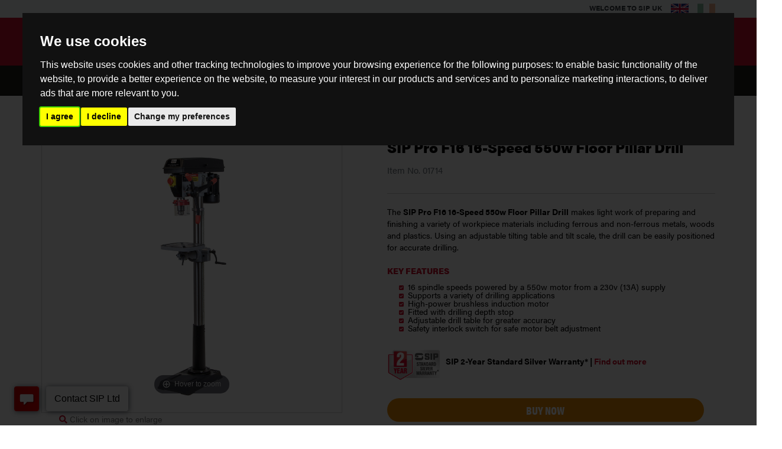

--- FILE ---
content_type: text/html; charset=utf-8
request_url: https://www.sip-group.com/product/category/172/sip-pro-f16-16-speed-550w-floor-pillar-drill/01714
body_size: 281554
content:


<!DOCTYPE html>
<html id="ctl00_idHtml" xmlns="http://www.w3.org/1999/xhtml" lang="en" xml:lang="en">
<head><meta http-equiv="X-UA-Compatible" content="IE=edge" /><meta name="viewport" content="width=device-width, initial-scale=1" /><meta id="ctl00_tagDescription" name="description" content=" " /><meta id="ctl00_tagKeywords" name="keywords" content="SIP Pro F16 16-Speed 550w Floor Pillar Drill,01714" /><meta name="generator" content="Ecommerce powered by K8 Web Builder v3.1.16259;, http://www.kerridgecs.com" /><meta name="referrer" content="strict-origin-when-cross-origin"><script async src="https://www.googletagmanager.com/gtag/js?id=G-ZSLK5PZ76P"></script><script>
window.dataLayer = window.dataLayer || [];
function gtag() { dataLayer.push(arguments); }
gtag('js', new Date());
gtag('config', 'G-ZSLK5PZ76P');
</script><title>
	SIP Pro F16 16-Speed 550w Floor Pillar Drill - SIP Industrial Products Official Website
</title><script src="/js/1.12/jquery.min.js?vi=55b114"></script>
<link rel="stylesheet" href="/JS/1.12/css/bootstrap.min.css?vi=55b114"/>
<!-- IE10 viewport hack for Surface/desktop Windows 8 bug -->
<!--[if eq IE 10]><link rel="stylesheet" href="/JS/1.12/css/ie10-viewport-bug-workaround.css?vi=55b114"/><![endif]-->
<script type="text/javascript" src="/JS/1.12/ie10-viewport-bug-workaround.js?vi=55b114"></script>
<script type="text/javascript" src="/JS/1.12/bootstrap.min.js?vi=55b114"></script>
<!-- HTML5 shim and Respond.js IE8 support of HTML5 elements and media queries -->
<!--[if lt IE 9]>
  <script src="/JS/1.12/html5shiv.min.js?vi=55b111"></script>
  <script src="/JS/1.12/respond.min.js?vi=55b114"></script>
<![endif]-->
<link href="/assets/core/font-awesome/css/font-awesome.min.css?vi=55b11c" type="text/css" rel="stylesheet" />
<link href="/assets/core/font-awesome-5/css/all.min.css?vi=55b129" type="text/css" rel="stylesheet" />

<Link rel="shortcut icon" href="dbfile.axd?name=favicon.ico" type="image/x-icon">
				<script src="/js/1.12/jquery-ui.min.js?vi=55b114"></script><link href="/js/1.12/css/ui-lightness/jquery-ui.min.css?vi=55b114" rel="stylesheet" /><!-- Mailchimp script -->
<script id="mcjs">!function(c,h,i,m,p){m=c.createElement(h),p=c.getElementsByTagName(h)[0],m.async=1,m.src=i,p.parentNode.insertBefore(m,p)}(document,"script","https://chimpstatic.com/mcjs-connected/js/users/2ec20ad7695151148b353a091/d26958b2314c1e4936003803a.js");</script>

<!-- TrustBox script -->
<script type="text/javascript" src="//widget.trustpilot.com/bootstrap/v5/tp.widget.bootstrap.min.js" async></script>
<!-- End TrustBox script -->

<!-- Mik Mak 3.0 -->
<script>
/* Start of Swaven tag */
(function(e,d){try{var a=window.swnDataLayer=window.swnDataLayer||{};a.appId=e||a.appId,a.eventBuffer=a.eventBuffer||[],a.loadBuffer=a.loadBuffer||[],a.push=a.push||function(e){a.eventBuffer.push(e)},a.load=a.load||function(e){a.loadBuffer.push(e)},a.dnt=a.dnt!=null?a.dnt:d;var t=document.getElementsByTagName("script")[0],n=document.createElement("script");n.async=!0,n.src="//wtb-tag.mikmak.ai/scripts/"+a.appId+"/tag.min.js",t.parentNode.insertBefore(n,t)}catch(e){console.log(e)}}("67f525e5a93d1b0ba433c060", false));
/* End of Swaven tag */
</script>

<!-- Favicon -->
<link rel="icon" type="image/x-icon" href="/files/ocw/favicon25.ico">
<link rel="shortcut icon" type="image/jpg" href="/files/ocw/favicon25.ico"/>
<link id="ctl00_lnkIcon" rel="shortcut icon" href="/files/ocw/favicon25.ico">

<!-- Product Selector -->
<script src="https://admin.revenuehunt.com/embed.js" async></script>

<!-- Cookie Bar -->
<script type="text/javascript" src="//www.termsfeed.com/public/cookie-consent/4.2.0/cookie-consent.js" charset="UTF-8"></script>
<script type="text/javascript" charset="UTF-8">
document.addEventListener('DOMContentLoaded', function () {
cookieconsent.run({"notice_banner_type":"interstitial","consent_type":"express","palette":"dark","language":"en","page_load_consent_levels":["strictly-necessary"],"notice_banner_reject_button_hide":false,"preferences_center_close_button_hide":false,"page_refresh_confirmation_buttons":false,"website_name":"SIP Industrial Products Ltd","website_privacy_policy_url":"https://www.sip-group.com/policy/privacy-policy"});
});
</script>
<noscript>Free cookie consent management tool by <a href="https://www.termsfeed.com/" rel="nofollow">TermsFeed</a></noscript>
<!-- End Cookie Consent by TermsFeed https://www.TermsFeed.com -->

<!-- Fancybox popup script -->
<script src="https://cdn.jsdelivr.net/npm/@fancyapps/ui@4.0/dist/fancybox.umd.js"></script>
<link rel="stylesheet" href="https://cdn.jsdelivr.net/npm/@fancyapps/ui/dist/fancybox.css"/>

<!-- Automatic URL Redirection -->
    <script>
        document.addEventListener("DOMContentLoaded", function() {
            function switchDomain(newDomain) {
                const currentUrl = window.location.href;
                const url = new URL(currentUrl);
                url.hostname = newDomain;
                url.searchParams.set('redirected', 'true'); // Mark as redirected
                return url.href;
            }

            // Check if the user has already been redirected
            const urlParams = new URLSearchParams(window.location.search);
            const hasBeenRedirected = urlParams.get('redirected') === 'true';

            if (!hasBeenRedirected) {
                fetch('https://ipinfo.io?token=b17b45f4358972') // Replace with your ipinfo.io API key
                    .then(response => response.json())
                    .then(data => {
                        const countryCode = data.country;
                        if (countryCode === 'IE' && window.location.hostname !== 'www.sip-group.eu') {
                            window.location.href = switchDomain('www.sip-group.eu'); // Redirect to Ireland domain
                        }
                    })
                    .catch(error => console.error('Error fetching geolocation data:', error));
            }

            const ukFlags = document.querySelectorAll('.flag-icon-uk');
            const irelandFlags = document.querySelectorAll('.flag-icon-roi');

            ukFlags.forEach(flag => {
                flag.addEventListener('click', function(event) {
                    event.preventDefault();
                    // Handle manual navigation to UK site
                    const newUrl = switchDomain('www.sip-group.com'); // UK domain
                    window.location.href = newUrl;
                });
            });

            irelandFlags.forEach(flag => {
                flag.addEventListener('click', function(event) {
                    event.preventDefault();
                    // Handle manual navigation to Ireland site
                    const newUrl = switchDomain('www.sip-group.eu'); // Ireland domain
                    window.location.href = newUrl;
                });
            });
        });
    </script>

<!-- Google tag (gtag.js) -->
<script async src="https://www.googletagmanager.com/gtag/js?id=AW-984178157">
</script>
<script>
  window.dataLayer = window.dataLayer || [];
  function gtag(){dataLayer.push(arguments);}
  gtag('js', new Date());

  gtag('config', 'AW-984178157');
</script>

<!-- Meta Pixel Code -->
<script>
!function(f,b,e,v,n,t,s)
{if(f.fbq)return;n=f.fbq=function(){n.callMethod?
n.callMethod.apply(n,arguments):n.queue.push(arguments)};
if(!f._fbq)f._fbq=n;n.push=n;n.loaded=!0;n.version='2.0';
n.queue=[];t=b.createElement(e);t.async=!0;
t.src=v;s=b.getElementsByTagName(e)[0];
s.parentNode.insertBefore(t,s)}(window, document,'script',
'https://connect.facebook.net/en_US/fbevents.js');
fbq('init', '1014980157515382');
fbq('track', 'PageView');
</script>
<noscript><img height="1" width="1" style="display:none"
src="https://www.facebook.com/tr?id=1014980157515382&ev=PageView&noscript=1"
/></noscript>
<!-- End Meta Pixel Code --><link href="/app_themes/ocw/contenteditor.css?vi=dfa6c0" type="text/css" rel="stylesheet" /><link href="/app_themes/ocw/contenteditor.min.css?vi=55b0f7" type="text/css" rel="stylesheet" /><link href="/app_themes/ocw/default.css?vi=1f7292b" type="text/css" rel="stylesheet" /><link href="/app_themes/ocw/defaulttemp.css?vi=15751c0" type="text/css" rel="stylesheet" /><link href="/app_themes/ocw/sitecustomisation - 241219.css" type="text/css" rel="stylesheet" /><link href="/app_themes/ocw/sitecustomisation - 250129.css" type="text/css" rel="stylesheet" /><link href="/app_themes/ocw/sitecustomisation.css?vi=20331ce" type="text/css" rel="stylesheet" /><script async="async" src="/js/ocwcommon.min.js?vi=55b119"></script><link href="/assets/core/css/yamm.min.css?vi=55b12a" rel="stylesheet" /><link href="/WebResource.axd?d=IPeluPODhuxgcsCane2vmB0eJS3-L8H3YGw0qPfNWGDx9plv2qO98Vak1_f_BprkmdiI92Wkg069RxeTG5K4TfF0eH_EVop_zMZNfLG3Yld7T1aSOrk5gXo8yRF76Wk2XfKrEPHKzzAXDsrlvb_vGw2&amp;t=638056157990274900" type="text/css" rel="stylesheet" /><script src="/js/tablesaw.stackonly.min.js?vi=55b115"></script><script src="/js/tablesaw-init.min.js?vi=55b119"></script><script src="/js/1.12/i18n/jquery.ui.datepicker-en-gb.min.js?vi=f8e5cc"></script><meta name="og:image" content="https://www.sip-group.com/images/ocw/6376_1200_630.jpg" /><script src="/js/magiczoomplus/magiczoomplus.js?vi=55b115"></script><link href="/js/magiczoomplus/magiczoomplus.css?vi=55b115" rel="stylesheet" /><script src="/js/magicscroll/magicscroll.js?vi=55b119"></script><link href="/js/magicscroll/magicscroll.css?vi=55b119" rel="stylesheet" /><script src="/js/bootstrap-tabcollapse.js?vi=55b118"></script><script>
window.wb_global_var={TileCalculatorGV:"/store/ajaxservercalls.aspx/json_tilecalculator"}</script></head>
<body>
    <style>
#checkStockAvailabilityBlock.row {margin: 0;}

/** Megamenu */
@media screen and (max-width: 767.9px) {
.yamm.navbar .megaButton, .yamm.navbar .mmTitleText {display: table-cell; width: 767px;}
.yamm.navbar  .dropdown-toggle {display: table-cell;}
.navbar-nav > li > .dropdown-menu > .row {margin: 0;}
}

/*mobile breadcrumbs*/
.breadcrumb li:nth-last-child(2)::before {padding: 0 5px;}

/*button spacing*/
.checkout-payment {margin: 0 0 10px;}
.cookieWarning {padding: 5px;}
.askProdDetails .panel-heading i {display: none;}

/* checkout and my account order details
.panelItemsOrdered .panel-body div .gridViewTable {display: block; overflow-x: auto;}
.panelOrderHeading .sectionheader {margin: 20px 0 5px;}
@media screen and (max-width: 767.9px) {
.tablesaw-stack tr {border-top: 2px solid #dddddd;}
.cart-collect-buttons .btn {width: 49%; padding: 6px 6px;}
.cart-collect-buttons .cart-btnSelectDelivery {float: right;}
.cart-collect-branch {padding: 0;}
}*/

/* policy tabs */
@media (min-width: 768px) and (max-width: 991.9px) {
.nav-tabs.policies li .fa {display:none;}
}
@media screen and (max-width: 767.9px) {
.nav-tabs.policies li {width: 47%; margin-right: 2%;}
.nav-tabs.policies li a, .nav-tabs.policies li:active a:focus, .nav-tabs.policies li a:hover {border: 1px solid #ddd; margin: 5px 0; border-radius: 4px;}
}
</style>
<!-- Fonts -->
<link rel="stylesheet" href="https://use.typekit.net/vxf6bou.css">
<!--<link rel="preload" href="/fonts/anyfont.woff2" as="font" crossorigin />-->
    
    <form method="post" action="/product/category/172/sip-pro-f16-16-speed-550w-floor-pillar-drill/01714" id="aspnetForm" autocomplete="off">
<div class="aspNetHidden">
<input type="hidden" name="__EVENTTARGET" id="__EVENTTARGET" value="" />
<input type="hidden" name="__EVENTARGUMENT" id="__EVENTARGUMENT" value="" />
<input type="hidden" name="__VIEWSTATE" id="__VIEWSTATE" value="FNwKGyjvdmDvAdtmPR+euqoK2N3vD4/[base64]/ACZ3SRgsZDMO17fO5YYspSb5Y3ND7T6O1PJVRc4+o+HpM7iEO4eZR1R6EMcJx91JCLUnq6f2+nte2Sb6nhWolLn25aAXzUArAYsyXBmk/4JXnMykNE0lpGIaPHgfvi4S9WZjdSGmaaRzFaxqVT96USt4HmKcHrXgpVCrLyuOGnvEnp8P+fKoTlTzqS/s/FpojabD4rRXLsGQzhmmBkfM0SHMZ0H4K97P6XHwOJVH6jqwOYTVwezMeQ3EAuEtO+d9577XFebsj5tLBNBpSozADtQSvzYIkxzBZgy6LfGN5sBrVAsEJnio3UdvY3AxMEa5PWUtNfKHSLT/D/AJxdcCRApRvogBvHfp5WLnXbKrlpkCd+o9vlZcSN5NybchNFP5KJQp1gW4U0GPxDNuo82x6wIBY8v0zCVLPOh4t3ImybfxBPb5UB9bocVuGPfPfxCA73cTAsycywTIA+4oSYBeNToYtzZTLsMMlgGLJe28bu0qOVirGKoAMp04L/elKJJc7HQkbuhDlrzaz7clHrtGHptyNQR2nBX3dnmFsKuGqSwFlgMrtYC0lNMBy9XVlKJ5l2muNOZg2GNp57fMjkdh4gKqxW0porNx39qEA8H77JwHNrN9/8xCwDoq1f8tklNHrt6uJMhZS4aEtVYE0sfq7/i8F33UEJ0XdRBMz21ev5z5nZgwbknY5CWH3AL03eBApD2susiNu/pZ+Ap2Con8k+0uORwifobCMbxjMk9di1ZdCKsPdxgd0vq2qOEVauN7njBPKFmlPvs/[base64]/un1D5aTKy9ccKcOplOAxObLIYngIfSCTHaGxLxe/fqbGUpHEdeUM25Ajwvp3a+9MZvgbGRBXfRv16kNC99OWAJkzYkK9SCxpzUTm2ADi9femMn2ovzQ4OHfZChkttyDlGa858IP1593oGKkXZm6+h1KRtaxUUy9b+/pgLMK4Dy0ojUGHasb7V/sCqeKOfBgRAirKVFwz2we3KwUi2wcaRg84Wv1hErG5nf6xB5PHfStkOKlFIhP3rcKQ75cVHBmyE/[base64]/sJgNgQf4U8FEJUIe9dYJjhTK2ESYeZ7YNO2wISTsvbArxJQfUKo4gPLl52ZQDsyyADEa6q7FhhqPTM6mR0PrnYdpSACJzJYuLp1Nya/X+iOfl6l4GQfIfBEgH1qg2NI8WarAqVSfDayFr1qieuXvdtFMDCl7xTsD1bW8oKCfamn58+0pBh9TYnj3ZvkmwUcrJlP6/[base64]/a4gowYl+60wk7sJdeVvId7sRLlEpcFkWh2ttbfz0mjbI4G3FElKd0lAxZ5DmruM+Nf5jOljcsYrFuKKjj+J5BO5G0OGQak7AaAB0x2PzSSt7hifxA3AzdqoGMj1eT4ic4FyADvYLuemBHRc2fEQuVFiNuG/Ql3+DFLzHLDjquJj6ZQgI1eHP7FlzasdGlBMYyHly/zQ183G/e/Tlt09S9YOcrfDrejmzxjmwn+RNY0wzCcSE0XYhEEHUV6/8WMsaxKpEB4humybWqKuTqkOqaQqw7CtAz/2xAe8Okoh+cTGDxmi4C7biwC66g1T0t0v0VSfhDHURMgsdyBErQnWSwm9gmSp4MgkQrK6pcDtrLw2qiizSbEB3cM7KWE6cSDroZCNwbD5S27C1G5kQu/iJiKnvSrzIgrIojglnGCThFzLSlq1t3HqtX/Mo7l6fGWb43e7+1hladgQBCAUjz8Eug49gZ5XZY00AJJ4noOhZnAwFDy6oBiWZPEoEK4V1kiYqMMjPWWZN/nZtetj0QN0eNyLLXsbe31IuYZAdtTeY1q5Pih+oLFn0bhemCchSXVToaEb78onQVnJA/[base64]/3RH7hdWUXeqpcYm62pyQkFm7nrQiXfAL9EAQ7IwKiayZ5m8LrNZTMVOvcsMgngZCQxby6+R314EQ/M/0vnl2ITN9p2gEidtcSuno3fwknhiM/at0t2AIwJw/2++2DE2YseCVp2B7r5ct11LJfb7dtfAIBwlTvghIgOMdELEUS74PqAFpda6kyOc5MnYu1T6LHmw1+n2F8h8z67Ffc0iRkyqRz3C4VbDl5gR7xSF9Lrl87wj/iTMk9y3jOxekkRzyOslFpRCfEdaVJu0+u2sG/6CQBaeVqLDzmJUe9lCuPGVE4EfWW+4ZM3k4S74/Aczg45JcVL6apXGx1U/6tkO/hPIpuQVMbZTsyVQaTI70g/JRhDKDN6R0oBkH890pVetbit9q4nCSwhLBVM8Q0uS0arcgmbz3Vb8Y6B4VgzBN/4LdVlNpPJNqioQVFuuSqJaim29tW15zoEbkd5jE8buViJkCuFIA+Dw6MxRtibJjLTWsdhG9BtHTj8CaoLEkzIGRcdXMQlBC53i9Jte7sCEYlSXUDHEpIONVRIavDB1WivRhLr+0LZxMpxYiDO7wiiN52yzLK+GyyaILY4OJg0u+/TaJdG6gaIFmM6irmvKfC3vM4J4+JmbQMxdYFvcW4G8MhGCf/[base64]/kjc0gFyNn2ZsKNic+ceM7hWcVl9fPK4ruts9ZAo9yOTpgsIYR3dcM7f1r9uNxORSn+sJYQuS+wD354Eb+i3iLDS6g6QtyP9nOt7ueGZFq8N15aAdvaAqn9L2qdaj/pzgJhHiDV8fyko4aXnbDJ4PcxRkYjvrwPVB5409jnf9ikmmbyDJyNvL7hgM/smdhxPFROScxrwKB2v0+cjPjHvtXpOJ2Mz1zvZBhzdGM1TXRZBIkyurJDSOcRLR/nSnETskQtm/Uf7XZCk4XTv3MBfRKmnrOBxo+1T1iGBmUUVxcN9kXzEO0pRP38IIS+1xAaG8tigz8sGQ71kM2mc1NYCXfptJmv3zT/osFgdRSSdwdc2VgYsXbxPdtjo0/ryiHVHMVX86+Km++3NmeW30JIGfzhJNRpxyBHSJAMG4sQeDroQoAX0n/xs6MB080DiiTzJXVCC5H8lIGOUTV6bxkgy5+idRi4UyA5fGvP7HKOh36sYAuFCm5gkzHPJi+l7bUykbVjDnA1RSwdEqftzwL0O60X7+Ifd2yV8bnThFnTxy9ldu3CRi8CpPaOLkX4bF4eUrykY1YRFf1k7VsynjmDu//KsvzemsIfmSUnl8ZhtNSrfICKRsruRFGo4a5j0xYVMxVHC1CChWvOwMOOD4CwiLEs2mHBbmbBhcEypXLQKhWq1h3aFdV1PYmcLj2YsKfYsAYSO1axCOY7YhPwRG3Fd4l54t8utk4TYqGJx/+nkbU/e0F77qqkx5xFhF+52Rf90ODFsuADupfc7xZq/GgbY+tDIB44ndW8iruOqtbx9h2058/THQ/ilUllBv+hCapcgiJS7e2Q0jQXbaBx6AmEIXMzZbkNOifFLCrtdDrY0MWedYZ78+cONG8re3YTdw77jo+LDrBW5zAEOJKVAo9M9pYQ2Hl+NhCKblH94rh8AztCCDRHnQrvTmrZ3/2i5qNALRiO/ciiBs0pHu1aaNDMJVj5HjwigbKxUCH1B8Z1lQEiDNlLyV82gEcZZGJd4zM43esUBNuzbhNr5mN0Us0XtD8BVo5iiuoa0m8+KFHV1w3qr6m0+XhdY3yLAeISuMpknrkWpw5ueEGAHjFj7cBmMs65ydeYrofwRy/dlavZ+ChLiVwxEllcHcRNTt+1UVMVVrauLJHDjpbUyUQBOy0N4bFPrytxb2BcY8k1jHBQFAE5T3ISAtUGguFG7oUjsffRUtd8knfUXerNhtW26/Uum63yyD9XWT5BC/Oz0RyLDQR7LaP+dYHdUaSFvGZ+g0snJzX5gqcRfh20g4zJO3QBtYAQLgRJ9neKbyL2OA/bOneGavKJaOfNBZQ+68KnyQ2u3FdqDhyGRkP8TIyT2opC5s5m0bz50xGq9GKQl5x4UJv7kZ2qKlI6yKxkNfVEanvqGR/9RkfxRG4sSdscxcSGPVc61o4kp/096jnrdJHG7hgrsfdPkiwf58beVRllojTI+ynioSTeNRdI1uxOn6cHSeRqFEK9qWiPQNy5SjS+QM4vj0hJ/VNpfdkrY2HYJvOc/posgK+wWjfZPEQQoMS/9t8guuTZLqukbeG2wOxrVUGa946p2NE/86tB+MHVWsy93QHxvgHKuO1d+n2PNBa0C6UPudO7a4+PeEnWFyAoMS/y0jsNGh0r7qHJZOJTE3K5bfaTmopBP3kRmAG7cuyLmLQWsDpRmXVBXmdDB87jiQsLqShHby0+zpF9/B+BVGZFjEWLXniaPo7MgkeWUq3/3xx/0GbhChjGEv56dcCEDwgs6vzpy+AMP1TP+yE88UcIGbDuzxmfeHmOb6wU4bzR1zLzhlYWBVs28R1/[base64]/YOT/y5ymeN7vGRZhx8tiLhaM1wRh4grrM41pysVM0mRY9DL8MkOtvxffgXriXvO5MXBhFGAsRarF+M7vGyzCyZQLExQXFhFwFsz0wwsEVupeegOKwrvX5TNrplWGWXS2VJSznmmgfDWu/e5jJheLJswEu7LlC05IWQK5vizCrWeSllp2Sd7q32x3hOFYxzG64eeYwT9VYBfHjxoDb136zCAx9Qrs4rhSo9uAwZILDDh/kP8zq7YpCMZu8vtBPLLEyUyRU3cY9b/6xCRi+ydXicXoqIve+wWQkawU/lt65/kHS4La0DnEMMOHSuiqOpT+eG0N5Zjw+90/SqPEgL9sNIPrwKR1Apq7RAMn4UjgxlPJdkTeY8c8Q/Q9Hlg4KfEMsVrGjxc/+CiUqmz6Blen8D/SW/[base64]/pIVyCBjH3cyFCLeJkXmZ5F7p9Lg/CcwB8JEFkehCfCCag+j1oHVvKg/10lg6p6RAWgPZusmfaPHt/1UBmYbyZj5aLEGlQxug/4ZVgt7qtOQqv5h8k2aUSWgD6qXgRsKQIubP3p41Z3D3/iEoP74DoYpUxHRdn6DG1oume/NAeyNcg5aOkvQQgWOreR9R1CxeycZ1Y2Y8VQs6JapF/+Y/cNIU48ij6rnnpgkylIsTibm52t3woZKfhf01P2XK/wQXZtsaLZzkE29SrLFgoe3ZyUYUM8zipS3FQhOrdiRrcsr+yw/vh+dFS2FrrcLKgMlHVEbxaKNvvZsiyLoQ2bhooASVJdZILNq9Z4cfyuKBudw82r/f2w9Y/3onA5gzTLy3QRENzOeww92HSPK8f/ks/eVYw86u3MkpxbyNTtiXyKxHV2A1HoouB+ljQ7UfVMJoXhrIbS7Sn1vDiDxc2kt4R77AMXutFytKJLA4ro00kOyWOGQWEJbqKESDLYgb1WuaRQPvmadMCbM1lCjyRhSsszOKIMN/biR+vuD8ApaENszIFHfNNYbDKkVlUBjjooIJz3z49u25dQ/FyJtcYovXB0ks7VEHUOznQt1H0yWEkWVcMoiOmtQJFkhmp8e+AgbXJBnpK+UIEZhoyB+5Shm2mHjrIift1sJEY1tFy3hZFZp7j4syEkm6dbK/TldBQ1Y1/[base64]/4GOPUQyyXIihGopvIL2m+D4E92yndb4WIjptbX6CdEVxzzRiiuQjizjNfGt23yFfyPpfZreX3k/ntFd2fhRnxn2kRk/nTjQcaU9dwaer9enr/D0/mS2VH3Fg4lrV/vBDzvh2klW324X2YlZwoPNUqur5Dw/QpXeHiB1qLE/natA5dImbLsmcO/0IEyMy0JHgV4JMvFhaqJ/zXoUYLC3SWxxQ4JudBjnptu0aWMr53SLfieBpfb3pNjWrTRT6GCJZnYymVfn5TspjeOtmluy+/Dpq0y3+F6NKmqj1NJSf/o0yYQA2eYQKc9hEuS0rM2qHSD83T1VOpypEHRQQJwUapWqpSXNbUrc5KrDvsFX5cpAcrjlHTnYlVUzaWPImkx+RUyt9IszC2mZgPokGVhkvct/DOqoduCXhuo/qNaeWRWSgW59RQffWRsZG0tqV1LAU+WojZ8BmTWHL/nHy4htsnirazFFRva7Lmqv/uUZ1jyNVuMxO134+Mtc72AAO2xOUPYcSJPctmDtugHvl9xVTE79A7SwheY8M2laCJPxqJMJ7ygN8s5PuxHB7Pr7QdTmG4CvbVtzxphI/90KKcSQfgWSPExfCDqsb8GORnQYMFl4dKlZUGU+rvEmb62GPSEPv2qZ8HqFOCONOhHLyLvT5NXPTHumwqwpD6J2FTX6ARQXqVrFW+2zSGuCB3qkfIs9DuWg8zQOsIaWcqSdGfFsqXfNEmMcJu+W9UAdcN/0IDBqsvEvuBhcA1ui22MZfoAocp6wp4yN1iQUtk+V9Rw641jOlipNY2Yi+Hzrl7gp1svSvMhEdeylYPBaAxu6rDAevmpfmKnTLtPteYgo41Zb+MCkAsfYy03n/6QKMaxP0qnmmA7gnLG3RVuynnUyG1lZEcZG7ZKq7+PZMZrRZxldSmIq7T3OvHxuARw7b/tFpYTlBV/7VjkorwVv50o/YoLSloDl0LsFe2J/j1fG1iQXHf+MH+dJ5Fjn6eyKf7AiZmcs8zH9osxaCmFx1OzSO3WCt4c8Scyp44fy2pmDl+uFE4qu1NSqXwxwXgQvskfgrZw/XVarmmdhhizPWf0aP+ivkVu5tcyCFGidzyZx/L79TfMAaL9MPdS38b1L5R5nn/bJhA1oFbKibKgRqSN0SJEDOTKJ5588Y/fpgLhhXEu5cu9vIIUc2vSB4cB30SWA7vA2K5a6ciAKFxjAySQaTEMTYC6LK91BW5IiXajcoeSZRhECDqUoBMLwhAKJc14eYvl63e1uBJe9+TVCqNsFPeEYJ3Q0FCnIAo+5a7CSWgaoYziasJPizcK1x80qMZ8rKFUv75U6cSYQBVgyE/n+LgNnU6cw27JL6q7PrMA8FWBWi1z6qiWv6c7qOjfLSvuJd4rzrpYDNmMlpSZklSzuWKMEGTH/hLG8j6AfPYX7UK28KIpjhaSC6mLzhwu5tTRn6PFUwJo7a0YZfqAmOmSG+C120Noce9eP1hvuoW/zGuztGm7eG14A7TcroRIqFkgZt/7cmN5XyqQ9S9PcH3P8ienF34z8ewqx0iwX92jRLqjptmLEodAaZbttFSMR7jc3IE+ZSdbktD5MRTthSPXhIlnbgbdfgM0CQit6nU7qCqup/SRvX1vnJURHRjwh5GF//YRjraeEQKhEG+KmE/0W78F6Rd9NoxRAk7PAmthEiPNg4jg24bE7d0uwDofKUoRfBoevqq92+1wVShU83Pk8vv6GO0ZgAzozY5p5tPnDHrL1m/[base64]/MyW7MevFxp38JV/GpWKcSh6L6LKNnzPflfYBCdOIe63hIeDsyi8NnMNRClBqE1FxAoZ9iLW36G1RU6JfF3xvgFbLzrMBRAaih1rnXNnX0CgprVrruInvdXYrILaRRnisnlOW9baBdZwbg9ir+/Oqy2p7pbqrAZcNxRptUBlTwCJ7g35dPE6NOf6WDmIFLvOzgNlBIhvJ7cgxaQ/BjbZBpOuNfO2U+NhH68GcNtRD3lm+Cali2ADQRvvtdtdXdlp2648s7AccnYKuKQ1g3yVINbGa+aLwb2hTVhJxidfs9MdDzLGquzc09AHBo6797Bp+hRyf0OQANmGyQv61mZWb9ISLVWFkjPFiMh/KbyXAPl6mmPj7a/UzwwUcZxi7as5HQU2QdmeIeuS/WXaazk+TK+X/xgosvPHypupLlr2TRK0ti3rEO5Zyn+HlkuxnTpDSTIK6HN1Peso4WBT1h4qYuV36Ylxr5zpmvPatF3g0D3a3slcC6sFs4ZcU5PrRlAeH/KzUOWzsCbicdpgqFEJDlqi9OxxUef9djvI54RaTt+XEjyjNmVQJDX7T/FhSPSCf5mVAud/6l4AisDRvgDauxfNHMTWdSnfRW8dCDfIeBrkS0Kb84dP5nPNDvaMGrPRN/HdnHXRpIcH6+HX7Met6747QRF+2ErzIoKfsGAyTE4EyRgTUkyQNMt63HMPzsg/cYwS8PyRink7Hms+w8Q7zFNOCQVBR6PCV+W05dpyB+FDWH8u5VhNFJv0QFJ7tLjMsv9POQzZGKq0UXFx1st5idT007rwlOXaNoHcYV/[base64]/5OzN4PvqAsGz8wNp71MJve5AcVx5OJJ/uv7FLmB2TvBhC3A7GjCvEgH301TABgkDUB7dPs/EXjuIrEvsgWJlut+5/h1Gg6z1Tq1rdDOkz4iggnt5oXZYv0MPxM3C2cMZ/mXc0a0o5W+VzZbDyy+mCpyIY5UKvhphC63EaiKdRguf6sFg2EvyhDMewkuSb1hT2Rw4+rKsrypi8DTdgERa6d2XFRV6Upe0H3eO6wMcLBqCkbpAE8JFJPKiF1ibK06h9c+mEgG5A/pJ86dMeOA/pWbwjvCxFKTQb2Us+AbIOHOoVpumrY9o73lhNCBCBq0LterzNcB2DEv/06aPTQtZTAm886TLVY6bUCMUer9O5sUdXNAR9Dg8Ej3v5fTBUVW5EHNP2abM3yVaH16D2Yy+xGRMTDqNxFBE+HnVvkrAd8Daqkjc98zF+PDmJjapyF+SnYaWdHMj6ad4OlKLuhFOXIJxkssg5rBTjl/AbuOlGFfknHbvweR6cLdeZsxG80+4LGWr/X0n+/ZbMt2SLuT7idmjbRO7NAjRM2a0NG+OCkfkI+hTYZvb5asxOvliE/4MwaQUo5eu89/QYkfuSSl6oKaqNzlWT2z9QB/dSBjeFwCmHaUBD9jm21XYiFqEuJcCrU/8jQM5eBGuS7Yy9RyJGjPzcFh9ZzQB0D2IbNM3XUmMXE+K84QzIEbzIqRgrwIxC3lI1oyMTEjbR+S8K75dZECZrL1MICgGCIyS/Lgd5m9/39QDw/T6NPN1niIpqEvDtFunvmnR2y5hOyVJ0QNKWh6H8YlFG3aC9rxx0J0/FTxC0ll5oTrhCR8lkiUy1plO5WbmRxBujvNaZ4JU5I23dUp+Jc+u2AQp9JwmI04jiqdIQQN/T5wNmnjKGnaXwIySYEBoUKH1xbfhRGaTtzYc+PZFjGO9+sbGkJfUzSxJz1HT6LZxIYq+XsDMKTM/sCSRI/lbfpeSMranqtTAjf8TYHAtlEgdFhsHSYsOSNypdkXDQ0RbuD+BDTdaTl8CKM2qbLGBxhrYrl2OBWhwlfRF91mZSPuZT1q0xqNhOeBTZzGnrG0S2LyKc7ClR50Bb9lfomG3pKPQ59d45iVjE1ESvz6XBlxf44QA3/sJCNYYheMiWF2ekkao8tuQuGRLlV6HKnOMhtCzHEz8c7IV+xfM2uaq6Q3OW9FColkdokyXcPdGWQTPkzBTV/BLQvKgfgaDojezIbgeS8I3STCKUdv1nqNigxCPnYJ1OCIeWLDmr9JfwtvTgmqU26N+LrR5vICF4y+Ux9GqFc4xOP/htUy3fb32XywXo8xpimycFjd/MvnyfMkusgeRalXCJt+ZizsBaCBRfYyiofPMhRF57sVUmCPyRGVQ6YPQlxCIWABmwxEBDeoaMdI5WM7NLJqmC6BJXifVF16vT29j5FnQVtFtgHSPaAO5b3j766Y1bmVklltXsH7IPzf+T/cegawkln8eyTu9WbSsc+nha4b5d60m87NeVMiHOMlCHVpvZqkr5GAdAfk5DtmMfWUEcT56yx2+LLMd9u1gfD4A4imkw6RgdLkSda5KVv7AXMgJ4ypJaZaTj9XsiRHLyMV7b7sPWuAs8Jvdo4+WlaavQ3gABBeJaRMctKQxs2KRkOFs8y9xgvi/zb5Za3C5gmMuYOkLD14RDvhU7EvNX0f08D7c5rkggilSHJk7J+lmXGY3zDuMmt/olbyZC8KflWjAgYrCZPysm62+Ny7jp7tz2NieuoTroOUVJEgQ9ARNTV+qtvLGZUFKbh6SZcJSYFx40oXVYbmSoFFFUgIwCVbV3Tm2pLHtGXtc9ycdyDNjMjEG3hwsNu2Ir+SA4m3WowTq5TqIHF/[base64]/+BZSH1IVpPyv/E89yCh18m0If+SreGiMM6GV6JBprHPZIgU9YTqjvygJM79SdM4QI+7IZyAnpcklrLL0+Qz7ieMpJYZQJxy76ZmnoTvicejtHpBS7INEbYXkHtR9TY8lG+IhnBZWQoh3UWVJ6I1Q3sdQlFexhyLA+6EgoMd11NhImUQSEXPRQ9y8ataCL66V4pO/cOxL9C5J9q3zix+qrZ6Hz+oUU1Wa1ldRjn/ii+281MJgpFuOJSzYnJ4MMxYOs6cG+I0n6XZLZvOtmo4XDQomx4t/mfXBxHU2zNG7RcqraZ4+SEtGDT/ONNYwCGZJA2JaJ22dHhXyLz5anUJeTmMmdpgvkS/SVhrzAvPvmVKRMER3OgEARMTP/wf/hZyLLoJu3z36Ep/muDLm3/qcKmEt/+65hEu7MINFespaj0jl1cVEEwjoGVMTwK6yCcy6kjQuxl3hLCRHEq+s7fw6B/ZtVYH0RbebD9+Fcrjzq2tyGPU5/0UHpQV8zY/oNrw+/zWq3tU87hUd9XFkQpzaBReffKjUb/ztcjpzPJweD+ofgT68p8o9jz+Qzr7sloTPoc9bhd66UTOVJgFtyArKzRf4aPMrOF+6Wc1VWqp5YCuxrb3oa4V0OlMEevWGYaKMMAgw1OUByPmnkDxZVmpIZjZBdOF0G7Y1KuiYbfF6lIA7lKlZ/3QXiXobx40oSN8Cb4XQTkYgt6e2Z74ofCL3UA8QGD4bmrLGMZ8uz3P0ALELrZi7IlgoazJn5NHJAYERvTKzMvGUu/yQwcR3C46/QNcgzqRhpRc/cC3NAMjzmklRobDsvp8Gq7u/HNVnGWg1hoxp/+UCKRedbK2tC5WwBlQ89SFWf90/OCu5/aNi141Fd06M+79IA5Wx49URYogmxfMkjPbs04aWmmPKvm/t/[base64]/9sM2VYzc2VPaJomVZ4Ss3top6SVLNFiXZGg5WSCU3Th9ANeQesXUC/uc36x0XRgbSpJP66pkL3rGeiaOPFkgGafJssbmVEhjEVHdZ138dNtxc1ZWGN3D2ib1w+sX1sJBjOMxrQZQx0PNhvn96pwdVe3kahqTVaaCLsS/dhrERnZA+6T95qQ0GGSwhFNb/4xkvw+U81vDn82nhPHW9C4pqQRdjxqdpyRz2GVtpVlrgFH3Ot476JOJzoODyUrUc3s5kVbs9RqdQkNh6IvI5LSuzvr5E2evM12V3d+l7du5OgBlgsuxMOY79W4xNOWrIWWrOlJubPbt4MFIoBiEwaQbVW7D+xbVd+5wHvswkBBRBx74KQWjVaP/DzS6uEEPsjD18LZoDdzGDk3iM4tZdEj7mceMD0HgsKK33+chXFpeXAL+5jUJ+mz6EfKrhjlhTTO1qZfj/aogCD79vZj4B4HV1FFUcNgjE4G+dylygy8ER97VrKdMvqvxWK39czFTzvXaqsgaZnqxsqwksQ3ruSWdW/Uxp2Z8/Xj9L7R7+s61B428UDqYhMHIFb/4G1Tk1rCsl879kMTPy1tjmnvQr1ZzgWOXQ8WruVojtUc/YjXAAOeTz3Qjr3/6vTH4jTRPXnwq90UZrW19XMBn5tKZ5Qoxo682h2V+DCCqMw1+9dphJ0q4fRuoPW5LVW1a/yUs3/[base64]/OB2X2hsb2fgaiQvO/28Y3M8VWfgpXYzHRcWcQHv2nIpFYdEBNOpA/FW7UxynqCLJ7y5On0BFsl6ddS5vU9V3sX97EK5m7IjxF+ntB83pLA2B7oJXMwmD3yOc/GU3THq221pzWw84IsqrUHHXVIKeaNlpCV9Y/Ykp6PFhlaydnVGidEH/tigvhdJ9NJs0dETI0t/J9poiuGRiLNisZVmWefCQGf/rZR8WW3F/zg+R8GMFFOAT1h7vKqPxKcnU4qUSo5sdQifquNx9r0FcpSgislBNZuP2m4SVBOWDBwx55AJgyQPvgg+txoXCCDlO5CvZzFEAH6n+YNwjmX0MJMSImifN38vCZayDvmJHuYXKQtu7xjWNzb/ezfwYgnXfi4m9vZ0PrGJDR80CA+VWjckasqt6xk8CP/numJAhcIqBYVTlVQe9oLn0iAbxEwWPk6uqV9IuR52Uc7rXqAUYeQYFoV5fcgPlkwX51b9HPqTSl5h/4zhhArR/CZLun/k2p57IBxwqoKqrK8gtMrw0Qc70wy+vDMnCsgaeejN56kNm1fKV3zDa974Tvou8qaRHA/KehkdOA3lX/077GXZLiBUVimdTn6kCIxbzK3peGDqvc4T3V1DhWlDDCOWlAzeZ97Eg7+S97mFbf6MFcd33Rls9uw8Il1MCsaxdA5F1Gmx4q3T0bpZ7gyEfc9C7KyNxezt3pzmXO2/F4X7SL7aD6tFs/vsB4U+a0uHuKcNnEctMLziHLWRTTCaJ8abyho0olGlibpanFnHup5XOGqZ2FlShA1LJDyCnUu2iOxvC6bXJ2pqfWmgL9R6/L60NjXZURB7gp7RknrCv0MoFvJCzhRnLik5yjo5fjEeZyN4FmDEXjYxo+fAKV0oMKUwJPZX+ysXuxPKhd/Zd0kd9BlF75/Ou0eTdD8/hhJqOs1Evuh0JBL36W8ulhDCAn6Nfv56yawUzZIfqdlaTGvIrhTqVp8QIySrD5FXdWdFRLgSuNbBcyTEKH4kkSikSc31kgrzHW5CNpHGir2QiVAVxKQOnserQKg7wq+0hbNhuf036wqQY/eMRyXCLRz6Qn/eFlOHZaJ10i8zh25nSA99G4768PIQGBL1TkuyGe3rgRku8v980VmtJhpy3vD2VOPfQ8lEynXfPT9F4PzMuYu+1VpASP0JMOs3Fu/IUNk8i6e3Lq5tSMvGO10tKsCxGJr6fZqWp5jcE49+UZxTw+ToDG/dnEyejEaD+yMjmBaSTClJbRGMjl6hfS3pk9SlBv+bXMC8ZRoh5YaovzZF/Lt8TOdBwZ6SWlqyC+fbHaEPbOFLFiqtv4vg8aZdAwxgRGxEZrIvAzFTdLV+2Y8MWid/QMS1sT0Xu5PHaT8wtTvGzRyOPHp1fdlozCP1QnQTherTBLcEyWDr1jpeDnuIpH6NWDnvyTTIYBW9zalSG5ynW73wZKz/csawqGJSRB0FsF3VqXGjlb93jYlnlo/BUkUTCiMD0Vk6/H2RyA7ApGwk6P9jZQHQK2ppx2k/ulLbncDmFgytkAiyF8toZUvUbioi21TEsv/opWPEFHQnLfo4GCOfguoh4Js9fp/VVkOlk/mte1zbjywR2vZc7hPOfzruZgrE15IfoeIZW1FD2c6EOP6Dp8gSL2Wx4xQU9pKWS26lz42QHbFKNbvsYQ3j5ZQIb3iuMwSJ/zmPt89qXrxr8/LEwbhMqlYrd3LwMrMExCvnXfN6o6o9Kt8ZWcgVENHbaBVMr/cqgabWZ/Lr6bW8TjovBv+hnxmvilTRpZHjlQ28UbyP+S4qNsMKt4bRWU2NmzI1xI25Tqqk17F3tL7WwDrv2FguXcUKiKnLsvxyU8ka48lzovAn2jiHkrx7BrVMfw3PxqSXAU1YqrVMeZo1eUdGJZkiz2YQvd5Ug5n/biVQQOtgbJsNf9DFJQOxdBU55eueS1FzxiZ/uRACjWQNpJuXI8fSBzt3MIt5SduYzI4cYJABhzaflshZgsGOM0KSCr/UUrck2atgMQnDyjTuf4FfyPiGoY2pcMsyTylSX+eLch+V/ZgTCiSP3nY4L8rvKAjwqkVkmBiPNjZtVIcIgsymdGjt61X995o6jNczFDB7duBaKzCrmzu4+nVoRLwpnv/wuFPpDn/6PS/VP+krLvr6ZctlYb+ZdVgW8m1n0d5QXHjOer8a+yNwoV0N3PMUcIn6+fGWBsjtq25gjmV2L0JAm0DYEzmUNK6Cv8GKrB3qZ6EZDK2XRu94+TvZ4g0/OH1kw8H4npPY244Zur0kVnzPZncG+eMF94U3sBET55Gv/ebFeYizv5M1KdG9YNrOE1YgCcaFVPR1kKZ40qxAV3RkxaQqfrbDXLB8a4sOpLT2KUupCGPdyhn7qlayfqNjXEuhgoNoaYAeR4OpSYAzCBxfy85gjX1+dMeTivajFGH/hQ/HIFz8K1seozHh4/oeZ+dPv5GY2RosnNDT3YmCV2PhfTiNy5456Hn4SWZiXicwdlEWsrxK76W+ECabalAImXNZ+Gn1OxTc223QAvL0QKXYEgyadij/pwl9bGMAr11teb2Yc1/a5K/n4sfy3kJ/[base64]/ocqJOadLMzoTnV4ur6tF470PAJZ3Y8NWe5ZEsinhlKj8JyB4bt3Pd4BDEjIvjWsYPDEvXcMnnBYZM/5vpLTYJro5uGIsDcfmDWnGRwjqnVk0ubTSKhvDkq4mkXiqfyvdGS5t2kefTtaoWoBeFojurV61pKdFTrYhM2gf8Ea8AD0TdXNkdF+IIzvm2ALLbMGYkf93aicax+sHA61wq/oMnS5ftquWZrBoFoltyJWuoB/A/HgLSyr9/[base64]/yrX2Agg2SXGKDI3m2Ky0PCP+reS4STq9Wsypgs0Nsg3UOy5wxq55ZPb0HDvknkyfHM+qEJOzvpB1ASUbw6LaBc6ohfl9s/hK4ah2L/BaOc15G0cvM5yZiN+JljkMTkRRLB5AUAA1/STu7pLHGaAT0ThCuT17wq/B2aGwuUuSzOZBNVTg0We2frqJg9OE3ZtlDmfsErXdjQncznPHQyhzDgh1K0qiGPXhmilH3txEWpFXr024/iom/0DYL7j3vohKa59WsoLOQsBAjKVotUsIXaSfbDGVjZIVwwQif35cOLL0HRdAGtrzVbKwFrCPhyw3yjFBOmKEC8KZ/P5heBdXnTRwCwsZEzFuwc3IGRBzdXBtbGvSP1AaEQiGzFtX+OwD8xPwvfpgcmAsporHpGap4+ZQaNE4CiS6Gl2moloPVLAz6eXu3uKbYkgbWTdZI+cv/4viBkGAgTfGS9jxRMPhsyhkUbN+blGG6XNcs3xSDhzzH7ATGatPQzM7/e6gk5iqhQ/1Cog2BVZ6eau4eqT15LmaVllXmEj5VKnkewAScdhfLmpxYrn5o3atgyKqTylOBoCiaLkotmU8XRtV26tPFMAxKcdp0ZCwmeqiMp2i/5NEKyOoTykLJ9GAitAHtJQaXo41mOLgVVqF/26bAWwzJz5ELmZYJijys5wy/J/kQU3DjlNqMAu8wsddw3QN6gMVid0pVDkQbiTVqBaY9QotqaYk3NtrX5AjIubWXJdDmXpS9U2Cgyd1ihVm7ekuASJqieNEIfdbl8d1dxRTF2DhyG4VcUyyRJLeMHK3h7A5I5WDRq1yAp+w+lj/lp7eXTGgQjyGDV4sjy/cvO1l0CgfFXmAlZI73nDyXLZ/S0dh/wc56x8KzXv9BV/I46NLNM1Wfsh6OAurR3sHrpAY9IB8y1wZC2z9mU1W00pDFIdbP0UBduSw3cBG5ku/qBkImnpau7jwqHWcA3/djOPPdwCgguWil/VPhju6dWL7j8szbFDv7fv/uFHXZKZHvN+fGlrOXlkPP3B/xViP0Oz8krhmBwdFQjb7s/ofebcXqY3pA5GKZODrF1zwWkT//l97vFvJ8SLJMn65eh85Md1om6YamFCKXnjpC074iYLzPI2sP0dckPVmrbJF+pgNckWyBMgq6Vsg3Zbt2cyil9vBYQ+RxC6np/ilbZrM7XaZBAhVkLIcGZFnxddzSEgHH9TPCrAoUOfinTSx8fJ6vwtLQngtY+W6Y5XNIWddpm2zZtQrgwbY77L2NDg8KBWiLTAAMKrfOb352pLK+7B0zX4KoI16slnY3Hu09+IK/B/0xZcyUB4IY6R5tdjfdz6liGRqBID8QqMftCNukjWR6CmLd60D/boL5IxD/lug66e79OueT4NmVzUlthKPcTtxzo5T45OvsI46Li4bxEfXYNZFHXHUXl0UpQ1AmPAaOZA3At1mdIL9Lq0RhRJWFaYAiS2xwaaDg9Yb17Y8GARc06hxFunS/W9s9qdtpeb643rd04Yor2svznofChkP79x89Dh7BdagJuB4AGAFIiYdkrGShuBy+Cll23YoDh0D2792/fDhfSr+d5QPDDE0p9/8q3d/6/ofk7uIVQuhpPElWw46nsYkIvrxu/Ne+Hyl16BiuAgnT+VLUF6ML3UU+eVf2pjfABnqFwum4a+DFUjJGCE7gPEri2ju8cQg+zR/lynNZqTSECxt4PJbfYRwxjJwMSlZymhM1xIHCEcf0jYgYyk0uG8gbP9S31ryiYqSwfiYdkrC/rt1OWnc+iiQPwHHljiXQPNQWhz++SnlYgdmW7ma23VWHtDAhGb7Mz55CScU2/xQeF+cBT0wTVFhurkN/qTY+mWYJy9pBLVTrbMJGVZsj7wvZvzQrjTEjfjpvSrSCujEDT3XEXCi5/kcCOUTvXoSzrZ9+GylHZvmcYLyujXCFxixs1u5LjYgoTOAEenSU3Tr361aVM7QdD8jGqLZW4Xu+2JPuM0XTKnUyDISgYdhEWrU+brUM9vz7+JX5ib6k4E/ysAx+6+d/hFWMYAq5224WI3NCpAs0ZqvHTQdbU8P9GilCmvzsw2gUw2KLoLw/q9dnJ+vVaYjEeXxJQSq83Z/l0tuqq1l2JfS4DF1v0//xY4tO7G3wO7mPJgK0FWDcQ0qlk+rmKi2k5UAhzDefvXZi8wHcyX39M0eu6aKzAGrWxwIEps3CPK9QjrYD+KUa6GqKbcPMSmKczILXSZyLgFM4JK+wvlA6hwAHIoFqe3z89YGhuuyulLZIVUSAfP+m608R/hr3r8bK2rnSmPVnkcDpP7DKRwtzDT+OXHWuG4dY1JcIj/3VC0XbdrulPl/v45XTP0nZpK1RCEa8EMshlZcHIE13X/qHyB+nzFjP0JoZGQz8r/B2RKgD0riIWEGJiyWcMUHb3OSRnME0pjAdNgYcgn+Jr3hEftP1s0DSs1wPPfwSlemMHYIzNMKSSHUTbta/eb6qBNMdbY6p2lPDkNpzHdr6hoT/kZ4sA8zUR99a/F710oOon6TadFqjmjV9UCfBD43n27fWVDiCMYjVmHUf2B3+1aRHBmBNVbfKtXbTIUt03yw+U2pCkgFSWWmYu1AxCIupXKIVDoMf+aCNYniiVuUdit7EtTPwj63JCB9ZdTMyyAMWKZSZViDMeT+qbwX48GGbpADd5bwNk5bHsAjJXSXzd/LSPpy0MRX5fMkh/nxcmfEWE22PNXXL17ZSQsYJtQsBg3ZBbWc//U2MapqKcHJJ94iGbOsyNgSCjLaes58BGmSaX9t1rdeJb6R31vH3hDoSJEQV4UFYHcrtcXYrB8AL+6yDzFvG9zeWfqihQwmvxG9SkEsfmhwYDejaxmwID62hBl9v7Q1wlL3EJw+gYVHB0r4t/5BL7aejDTazrQYuZIXBvY8ppMGDaESaMY1DPbrt6zy1CBJJOeErCY8QV/khJBVn990F17hRS3dmVmsbGqHGg9ft/ETwswE53L1KZQ3X5czDMnH9L0+YMao3NTISXL8+RvrxDYGZ49esHRBzc5EOJbhu6TDePP3gZu54mUa8ZlSPQ018WkkY/Qjc+QW1mVY5WDTrp9f7mYrvZjHFwPxCy5BSoWAYa6S932H19gZ8BxbVmMNt0Un+EI6lcRtLTgtbKmrZm3c+7gf5Y9jpoVzjPycU4RH6m8pAB/Ed/G2tos+O/nBomlBrcm9GF5ukf8yF+tPaX/[base64]/Zl+G1sqY/nvib9orq0L2tjbTRKb86MngnARfjTwIQEnbxQPcmG5Qbwx+zFJL/3vTusSlkBFI1UgbxLJjonFQtn6Td+QVVSq8mxtPUizJtxWALaac0T8OsYCATACQTNhBE0bVchUnvSUhY/Io+j7lH5+KuI/1MjyRUJt43+CtWpVMK8jQ7oMng/O//tzBwKQsQb4DLrQG/oWJpx45Tbwq2E23a7CVrDDJzW2S+d/tAIzEAKjj2qQFMddyHfDbKnAJWZs0WjMU7YN8uoB2d90vmjxo2Tde/fZhgTLD8Km6+JGl8NZ5x+13xyhI6jNMnkW0/tIlGIiwYoNvTmiufzti1EVgQr5a2YZqJBr+OH2aOz7mwTFgpC76XAU3ifbgmwT91MSbtwzHudZ8nUK4U9E1TSR98bIrHGvXPSTJGLDVVBw5RvV7qedkk/R6ocF8+qibgNjrA4EiesDa6bKeT9I+SQh+tOIR2RI/[base64]/J1ZaJsWXfGX7AaBh+P89At8N//9+WBpTdot8J9Mja7qdE4+UDIvof4Q2hSK+/aajy6OcYLx34xXCNWgEUV/TWsrvNJkYXvaCVFukPkaAiua+WMrkjcIymIgZiFOoPHY8212/nn6PAlWmJAc2u+i5KKoNk95RPwfRIANgiFxLsmnZEkHxDkzh1YnuGAAsayY9pQVOEtL8KM1Ednc26DUHbsZ40LZcfTLT1TPmVActV6/numLSQ8x7CT3AQQ556t0i6GSP5QHd/BmYkPTQYGWja438M/mKfxc8jA/1R4OlulbQdRWZpf+chxnGbJ3z6QAZoMqhlC25LIVMFcRP3+vY3esf5aMb/XTg8vqyccuFKSc9fJQMLAyQGp1hqcPSSt3s/O2MynQzg9VZiQySaPRXNYLoT7igO+9N65T9bK/DCZ71hzav0z4fUb2ygYkUPRB/2Nqh/PD2bMFrNI2gQl7QD1E7PmpqJG4LRgMC2LB11oqePT+VMZHQcA03aUPGTcV0JZoRPauHtBQLrOUJsJ36f926iJBMSdCThP6xUTZUl2rkNROZiUsgm+Kf/oddX4DkAioWf43N6b3VQBf2ezNvoZRfRV5PzDi3GQoY0HA4md9D3OpkGSbHm07LpOJZySDztnuuTyLZ965bHffFLc2Ug9nHzooxuFwNJVLu8/N/BqvlujbkfPZmFfGkzSo7WAMEjNIZZgfDkKMXdL0iiMjHtXeSaBL9aEQEtSqaViTPYNra8iJtN2XTW903LoUbFNyujwlvQRxahblNXET3hs+r5QVY4/OC8XqpGVr2iEEFg12JLODcazjrn5C35dr/R3ay6UONZlar+uxlfk7SY6AMmG2qRBlDNkufG8Or/LMw62s6CSERigDQoWZ5+WEMiqWUew/OvFZ4SpyCi1EfkOnh6V7CkaAixeeRR+NMUbCTtFWAsi+mTNWeBVIlW3+u0/oPgMtqFhE6kP8WL5YJ3Di9Mzc3arqB3MtXnxZR7rf5UBeOIlNuJUEFaCMtS9o3C6hBghpJpxMxdkJOaWUp5zi68Z+Jj6Q9s99v+k5Mv4jaXlM0H26rPbxZzXMECrgMJFaOzcUSTHNhH7zVpqFhvNiE3WvI9U1yMyyHnhi/FsX6eIFAIs5Df9myo3TSKBWQkUIMjRifvBVu6wUpQSg004oafT//4smTt8skYX2UXChW0gINR8g9GH1rzpVTj4fSS6ZPWK/a/w8ds8MDDNse1AjOOnriHUpUsKs17m5xeCXKwWOVnux8qujoDBT3Skg1tga1pubbvo1BEbCAriNPYX9siZZndsoJv8S0uHMPwTGajgo/5r6lZ/LRFfa806z68hGMic2w8m7ovNZzuk77EBoUxX15/bzUyvYeymsw8xwO0rs73iA/Xvn425Wtz1N341XyROKWNGoiREzPbj+ssM6YJWLMSTztEjKJlrLmmh7cIn5ZfioqsfoQYwWU1lmIx4P1RBLDou/SIgmSOhQeV1RpKlucNu7C8D0xB3Y5pG5ASh3+4LDvEOtsGSJf8EiHGfRN4+wgoEg3khaAitbmt7SP5vXZqn+mwMMpuqQTHUWJpimpAmze3+fRcUFVKQgWi93KLxUWZYyP454OUD1D63MEbkK9OSaoSoN5Ts3nsD4L8zZ/iSU8538kN226intuO4pMnA1NxvzPhzPZVd/AzeZi3WZrN3HC7ZrW+8HkVy8S8ka/nvKPwXEVduDr7EKCnMTCAmTnb8ZJlUcoVlVwoPV4jYKbhlw0fC0fL2KR2OCA888ES+kFgD8Nqkzn4E/hejxKccRHhdy12CwSDlVGajdhaRzhsroNlkeqVjTGwp8++Ct2V0L9SGal4IW6lPMvPsWdpmI4espFqBpVrNBjGLwRe8CFHscUG3anKcVjL6ptiLaHDt/KW8jsTPvkHrA3kIFiPrC3SEe5g90ga0hSP4dJmcLFRv/nw/+/ixehjJTm279s3d0quTHxbJMCsnOhAPtkABp2loHJsHFb35iMut2brfniO7qEhEGGkTmyhMF2KN6SblSYG4KzQTvEDuGSdVEXmVBN3cx1/jV+r/7A0JEhb6NKxFg8Reii9ZyJpekhscL2EgCo15WyEz2nIMlOfx2y4wZ5acW30xpcepht3ZwU122WxCGk+26fnxVC/ADZzK1rfksQ1i4Z0PRP/2wUf+OhZ4HfyMwR6IWJehZb3dyvd0VSolHuEtHvY5GOPnhySzNvxl1niTYYrCFQ2YgMdoOWvJc4U/y1QV2AHNSdpSoQBivw+55emKzCm7ML0gTpldu06o1NFdqnCpoMHoxAxS6IV3FN6G+s+Da2nRRdbd0F3C8f2hsYRJtBzCfcHxJ36sNVv9PMZzdy895sHhGiTt7bwkU7u7J5Kyy0jz3mSsLUwJrtOqEwTnL81rp23gghOm/yTGvhvq8Eoq+O2DIZKzKH++DJpV7qiGArhYQ6VqUstVl+ff8qVRs98d5IS5PLyoHC6e6gGDlJUyrZjUw/uDAEsOuAi4E04UCHoaMENZFu8owLzZwZftbm0T9CCeGLYRvCAgVl/tIXQcZKb7hCrHmBUFDpadOJVGXLkVQnd9I4YF3RckwsuhDtzmgsgR268L7mzYrpznR9UDpZUzI4m+z+uMPS6zUDmgE+zKe0n/MVdNT8mFn1GQXMGKKyXe1KHNOGvkAsw4emslYjCyIO4n40r3dd4Jpmb+PFf+unofiCAMBEI6GenbOvP5OubtXFknfxKza5JHtSRMLRrGaipN0hpJUX5Pq/HFPOhAkVLzyx+YWLLsn80f6kK2a/ZRFcdGtVVsDsT9PcOKtZByYUXXVfCjiQ70F4aUCzL21z/7kXIhL7Qo2tyb8aBeqB7edMNh2Tw+bqUvthnD6IYaJpza1jdZ1CoTSoD/tWpDomptNT4O92mhqUg0EBMAWN8nFVY9GODqa23i7jeBDYbQHJvxbvC6qxY2EEm+kDHtVxFZttJ8iTT/fu8AKYdgw6RyE7aQG44oetzoPiQOsirFvkc77Gxy3N2RVCS3XivCUKnJMYJCdLqK+jbsMaLR1Wvv/XrknpoAB+/e5le5hErRW73pIYEvvOz3TA3kRYD/klWhHzB7vmuZwGggf4RuNi1vCDqypk/Ct/DhNBSqC8tMPPwiJN82pOHQB6qkCa+P7FqVjjO+lIyGxapc7tY5Ccai6bsuz2a1NUCOkccnoIZIXEWySivs5C4mimK2Cnj7UHEsv3d0PrwmG1OKsbLPWIU2P78AbKjYxfpicE12lW088PGy/qMyyz8i46CeFU8gxC5LMnEUc1TqUNSIEXAZsWLiq9iiNkXe23+Wvp3IHJAuSXzOwJRaqA1B/uKSkRcqApvkWq4jjIJRMTfWYzhyfCPI41W44UQkXlAXbz+q1ldWAUBMnkGPXhS8RT/iP4h9yJ9S8ZAqyDJ3Tfl2wYc6SDXXfxg2CwVciprxBpe2JOW1QdiSRpM2DG104yAmZOE2WdMTuAvgOt0B8nRD3ufGKTT76FioNt7F63+OWYiQBBWYQvYJDEdX7IzZrT0RqDmCek49HOFRUPkOTwLDc3ATtSt5mqsnUCyHcFBSQZIuVYQtk/9JKybtVAqYxexVJEQ7x08j3vY0dFjj+DpFqu2PICLwvGKONviuC6XlxyzGp+jdNFqEwoXJOBL9XlSU/vJBlAZBE22/7/U0DnjeznDmcYscgkVU3YMxPHlsL5alx64ZCyOVpIL7YN7UT+sCCwROdedTtWkACb2aDptdBToDQSa0pSvNL85N+6hvbN3L09lrfDfJt6EX7tMuCEdQ08N4sjRUxJXYiOyAxOLXdLcEbo+NkSCd//HQ7XaI61qBd1HUCiw6X0+3dtPECLf+UnmCPaWsbcNLX0zJxuKN99Dv/YhEwNb1dCGk4s7UVp8uoKZ8f6S0ouyED/2BkG0CvYKYnpLog8IFDe0JzZj2PJpxBmA3SetlDVt+ITdxPShiFUZhVD8tAacGfWQeoBTcgu5x0WNlBXxVfeWVVem1g3vOm88YgQQfhbFIQz/NAo2alZyLMYVYM8DEVIMrs9+sHtE+D2nDmPhU0d7QzAFvsvr1DKeDb7ohtoiYb2Vlx8wR/USLL13hiO85FLtXUYhmttIH6qtrThrOy5/TyqxINPgGVf3DCJyJHk+PNCaOYVCOfnerJRlXu3Xkn0X5uSwPIV+NEirpZuVVsnCvwZLCdonI8NG8veDniPVJUicTnw7tLhsDaIzmUWPctqX1b2pKu/DcfCKJf3GHPYOqYt3BirHyTdEAfeio+WOEgjF96RLn57da2R+2BW4we22FXZulhUmJoHPF82Hf9dcEvwh/mZuItSKUh/OLfsqCYt5p8ONQJJknSzhkaC1q3zHuiSvqtJHFZXmH1zViMxQR6gX6anlXvf9YjXsa8VNBS6PHetVd9YUfKxkhZU4z71/BjgmWDvbhLjR0YVLZy/6v8jLqOxC9ceIw9kgZkcMIwd3OQ8NlFpJXDUWYcvlAOS3LiTssSp2FEGbWOtTr4PERorJzJ28M+e6D/ILMUs/mp23Yrge4R7cGibOS4eSrlySVZFQOmitQod+3eq2LR4/VzUmJVJayqkZzaTzjJAntaMrCmV1La88hrLH6SpAO/TiAVy8UnBN1qIX81jLgXu6lhjc2nRnSsUgzRsQ9cLNJQUcgDikN7Gi9mkMYoxZX+3owlsyPVsb6//FpiqSP3P6zHlu/WsDRIGGSeUbr3BZcvgOEGUf+07N9DfReT39RXbBmygLFnuM1eUm2szAVKIELO13Gwi2PBJ6Luv17gl2z+pQ9+o+GbAUDB1QabCpIKPV0+JIKR4w/yxqmaqKkBAujoZ8I9q4JfIeNh7fg/mNrkcTCjE1+Dd6un77kZNhQ+6ug0RU+z7ZZgaV8HbTdy+fxe3+oBQGVKWukXj6H/x0Ms++sn3OOrUUrX5gtPh0pGRnkdtSGZ8K0warf7Tg+sidtvVUp5cDf4a902tTbQPf6TzYKd4oK/nC7Wz7yO+qeKvHN0fKbkdGCoCHmcQorjxe1V+tdYtLYg0muEXxaJERgLYAiZh41vyDx8fO7QGOjWjmA0i0aMBqiwF20p12U69YwrI31d+BZvmPfg7wVYhUF49tuGY42AFRrCHBn2phlPnm1zUVxd2Xgg9baoauPiLdvYl/V6M8wFXnAUQj+9rFHma1CClWyL53ZrQZZe6/M20KslqQ5V5+eJU2rNrK6dOjH8qX9R+/DlokT21VY1iTHfJ3GfQq46KiFZswb7qe1nRNGlwaH6LroUGSSx4Pq+6/dSE1/9p51wPjxcQvZiyWhXL/smmDfrQHGuBLtYedCGeAkt4lVRyldbcIVgBFGGD3E9Jp89emfKKmDH5xyiPosCTgdgO6MgQU6HQHSHjpu1bp/2HxpASrOlWd+AYel+UqkTj3WWnXDGRsSOxm0Kc2zMc/GQYrGJQDDGZ/INeSFQSBU2LruUwcGQWW/ExHDdnHu8aVXE6RH9TjLHLquEqaBQ3o7KaYsxNvHN6VMfcG1VLnabwEqfWEd4TIMdxanhLZH31vXHPyI/gft8hQodPN+ewDXZC9crNSv+i7UK6ftx+2WPkbhPxZCp9YJTUaT0qhe/SForQww50+2jqIAxd1v7qxuwQt0hRnSQLXY+xgF99l0GI7W1tHiZrvKuKDyIPAX9gK0NkztsE7h/[base64]/0Ohb4RlT880YdHtdxInr/MnKZLW5FDD3pfkokdOuALFj+uppdZu36FWZ5eN7WhtBpQUd6XoZI43xGV7htQ09prUZLw1K8isNH/X6ePVIY7pDP3AVSV3+gsAqSOAZuIpHDelwm5NONmXJim2U++odMialSqQR+TaP1psMz67zArpWz4Etn9k7QGU4wLKh8clV15jQ3XETyE+oZZgshs5knLM2lJPfkhWYjt0KmhkIshTzkWiM698onsZ/coDLb/e+RCaFkHR6ca9Wm0TBmpbqs41lY3KyKyOgZNfWhxyWqYUQC1i5V4MLMnF3Fcnvg+CM1VwhNpi8ijJYsjwHSgvobKZG3zUCwzDdsm9tnbdlnCfYalZx7q3bkE/WDdeZZdpPyfw8OVrnUSSXbOLaoNlrb5M5dOxh4pszpBd3KXYIBaVBAD9uLlCwrkE93V9l6uD0tsYkwm9oLGnAJRkkQwsqIkx67u8IYxfiaQoFMowKSgRJ2B2igKy8dAOUmao/[base64]/utxAFNRw/ZUfJXBk3LPJQzjdCVCkcRxHLj/sm9gP7KSUjVf4LZWRMGbpYlVJOmiIn8wxZzNygeGcs6JY3KrYZXx6R6ovKLC/30DroQ73hjPyHV/4MlWvdZYL1m09Lkc1T3usgMnGpTiLB0l0wNvaGkf/WN4E5TRXH9zlb544Wlvm2DfilpVAkMqGVpcMq6SBv5blODSfJauDxqeMk3QddTW8BNWPQvI+T28ivO3RXjFFmomqUNWz4R0WSHymhfPGcJyf1Ctm6AZPPLHagIZBd7AzpfloWb+PDQA0SzKOyFACeQWYAQcYHVcMoVvRVuFAYA90SxOlD7ARzPxPhDuS62bDd0h9Z69/1e1GGJpQB2vtoa6BjjUcV0Ip5mA/DCIieedRC80U9MoGdrayrQ6p2UKXUbIXH0V1WNW+8n8tpDX5k8ORbcOjtN2puoX0lo62wla3ucYakbIR5xImAaUDCeY+jDgdhaXzh6IjQ2mHcvjho/PfS8eHHjcP30JxpBd6HLrjNCqxYQnh3yXwolAQoCjPMZB76gU4ryj1rn4vWHQwISSgdNc7hdr+/7yU48DPf9chb8gyP2sgzeW3Q+0OD+4kDcUb9Qvks0f74R5xyTjgK7rRqFBQn/NyGl90n/tzN6FktqEbQHy9s+9/2ene1DtDizoQAAK1JtSsxr95o7NW/hbwgMI7vRMl8rCkdJO40crWPNUo5cgbyR1cgzi0t3ln8U8iiJe5WLgb7p9r0zDQ2q78ZgzoCirBb9e6FWhhlcKLX9QOAxvmNZ0M+6aHKXmMazVdo=" />
</div>

<script type="text/javascript">
//<![CDATA[
var theForm = document.forms['aspnetForm'];
if (!theForm) {
    theForm = document.aspnetForm;
}
function __doPostBack(eventTarget, eventArgument) {
    if (!theForm.onsubmit || (theForm.onsubmit() != false)) {
        theForm.__EVENTTARGET.value = eventTarget;
        theForm.__EVENTARGUMENT.value = eventArgument;
        theForm.submit();
    }
}
//]]>
</script>


<script src="/WebResource.axd?d=pynGkmcFUV13He1Qd6_TZBSwVWeSb0IijnfbFOWXEbGJQKG9-va-tD5Kr4raiS2RPMCRBkHXVHV7GYDk3Z9kdw2&amp;t=638901577900000000" type="text/javascript"></script>

<script>function ScrollToPageTop() {
	window.scrollTo(0,0);
}</script><script>
    $(document).ready(function () {
        $(".admin-collapse-all").click(function () {
            $('.collapse').collapse('hide');
        });
        $(".admin-expand-all").click(function () {
            $('.collapse').collapse('show');
        });
    });
</script>
<script>
function searchKeyDown(event, target) {
  var result = true;
  var evt = event || window.event;
  var key = evt.which || evt.keyCode || evt.key;
  if ((typeof(key)=='number' && (key == 13))
  ||  (typeof(key)=='string' && (key == 'Enter')))
  {
    var src = evt.srcElement || evt.target;
    if (src && src==target)
    {
      result = false;
      evt.preventDefault();
      var searchParameter = target.value;
      if (searchParameter.trim().length < 3)
        setTimeout(function(){alert("The search term must be at least 3 characters."); 
},0);
      else
      {
        window.location.href='https://www.sip-group.com/site/search?q='+encodeURIComponent(searchParameter), true;
      }
    }
  }
  return result;
}
</script>
<script>
function startSearch(event, id) {
  var result = true;
  var evt = event || window.event;
  var searchInput = document.getElementById(id);
  if (searchInput!=null)
  {
    result = false;
    evt.preventDefault();
    var searchParameter = searchInput.value;
    if (searchParameter.trim().length < 3)
      alert("The search term must be at least 3 characters.");
    else
    {
      window.location.href="https://www.sip-group.com/site/search?q="+encodeURIComponent(searchParameter);
    }
  }
  return result;
}
</script>
<script>function cleanTerms(termStr) {
    var terms = termStr.split(' ');
    var result = '';
    for(var i = 0; i < terms.length; i++)
    {
        if(!(terms[i].length < 3))
            result += terms[i] + ' ';
    }
    return result;
}</script><script>
$(function() {
  var ctrl = $('#ctl00_mainHeader_MasterTop_b419_txtName').autocomplete({ source: function( request, response ) { var cleanedTerms = cleanTerms(request.term); if(cleanedTerms.length != 0) $.getJSON('autocomplete.axd?viewingstate=1', {term : cleanedTerms}, response);}, search: function() { var term = this.value; if ( term.length < 3 ) {return false;}},
    select: function(event, ui) {window.location.href=ui.item.url; event.preventDefault();}});
  if (ctrl.length) {
    ctrl.data('ui-autocomplete')._renderItem = function(ul, item) {
      ul.addClass('searchSuggestions');
      return $('<li></li>').data('item.autocomplete', item).append('<a>'+('image' in item ? item.image : '') +'<div class=\"prodTextSuggestion\">'+ ('code' in item ? '<b>'+item.code+'</b>' : '')+ '<br/>' +item.value+'</div></a>').appendTo(ul);
    };
  }
});</script><script>
$(function() {
  var ctrl = $('#ctl00_mainHeader_MasterTop_b419_2_txtName').autocomplete({ source: function( request, response ) { var cleanedTerms = cleanTerms(request.term); if(cleanedTerms.length != 0) $.getJSON('autocomplete.axd?viewingstate=1', {term : cleanedTerms}, response);}, search: function() { var term = this.value; if ( term.length < 3 ) {return false;}},
    select: function(event, ui) {window.location.href=ui.item.url; event.preventDefault();}});
  if (ctrl.length) {
    ctrl.data('ui-autocomplete')._renderItem = function(ul, item) {
      ul.addClass('searchSuggestions');
      return $('<li></li>').data('item.autocomplete', item).append('<a>'+('image' in item ? item.image : '') +'<div class=\"prodTextSuggestion\">'+ ('code' in item ? '<b>'+item.code+'</b>' : '')+ '<br/>' +item.value+'</div></a>').appendTo(ul);
    };
  }
});</script>
<script>
  $(window).scroll(function() {
   if ( $(window).scrollTop() > 600) {
       $('a.back-to-top').fadeIn('slow');
   } else {
       $('a.back-to-top').fadeOut('slow');
  }
});
$('a.back-to-top').click(function () {
    $('html, body').animate({
        scrollTop: 0
   }, 700);
   return false;
});
</script>
<script>
function adminUpdateValidators() { 
  if (typeof(Page_Validators) != 'undefined' && Page_Validators != null) { 
    for (var i = 0; i < Page_Validators.length; i++) { 
        var val = Page_Validators[i]; 
        var ctrl = document.getElementById(val.controltovalidate); 
        if (ctrl != null && ctrl.style != null && ctrl.Validators != null) { 
            var isvalid = true; 
            for (var j = 0; j < ctrl.Validators.length; j++) { 
                if (!ctrl.Validators[j].isvalid) 
                    isvalid = false; 
            } 
            if (!isvalid) 
                ctrl.style.borderColor = '#d73925'; 
            else 
                ctrl.style.borderColor = ''; 
        } 
    } 
  } 
} 
</script>

<script type="text/javascript">
//<![CDATA[
var mzOptions = {}; 
 mzOptions = { 
 zoomMode: 'zoom', 
 zoomOn: 'hover',
 zoomPosition: 'inner',
 expand: ' window', 
 expandZoomMode: 'zoom',
 closeOnClickOutside: 'true',
 hint: 'once',
 selectorTrigger: 'click',
};
var mzMobileOptions  = {}; 
 mzMobileOptions  = { 
 zoomMode: 'zoom', 
};
//]]>
</script>
<script>
 $(document).ready(function(){ 
     $('#pbc_bc_b180_prodDet_ctl00_ctl45').tabCollapse({
     accordionClass: 'visible-xs',
     tabsClass: 'hidden-xs',
     iconClass: 'fa fa-2x fa-angle-down pull-right',
     accordionTemplate: function(heading, groupId, parentId, active) {
     return  '<div class="panel panel-default">' +
             '   <div class="panel-heading">' +
             '      <h2 class="panel-title collapseTitle">' +
             '      </h2>' +
             '   </div>' +
             '   <div id="' + groupId + '" class="panel-collapse collapse ' + (active ? 'in' : '') + '">' +
             '       <div class="panel-body js-tabcollapse-panel-body">' +
             '       </div>' +
             '   </div>' +
             '</div>';
     }
     });
  });
</script>
<script>
 function SetTabIcon()   { $('#pbc_bc_b180_prodDet_ctl00_ctl45-accordion').find('.js-tabcollapse-panel-heading.collapsed').each( function () { 
     $(this).parent().find(".fa-angle-down").removeClass("fa-angle-down").addClass("fa-angle-right");})
$(document).on("shown.bs.collapse", ".panel-collapse, a[data-toggle='tab']", function (e) {
$(e.target.previousElementSibling).find(".fa-angle-right").removeClass("fa-angle-right").addClass("fa-angle-down");
}).on('hidden.bs.collapse', function (e) {
$(e.target.previousElementSibling).find(".fa-angle-down").removeClass("fa-angle-down").addClass("fa-angle-right");
});
}
</script>


<script src="/ScriptResource.axd?d=NJmAwtEo3Ipnlaxl6CMhvtxw_UEP2-9RMns45PViF20leShpUjzO2FUZE-0ELfl_nam_PbswnbINWcbNFrN5JMZ_78DSa78i5e4C1HPsFhVLnCG3aEConzC4In28f1RnjlXkIikb0khNqPTjpWVQ7aiq_tXBUMZ4RqK9M0jDsKY1&amp;t=5c0e0825" type="text/javascript"></script>
<script src="/ScriptResource.axd?d=dwY9oWetJoJoVpgL6Zq8OP9kbV1jsnmmi_2VYmtJ48e7ZH508poE4hh4-nkfAK8lLuBlie9nXGh8oFTtb0BeunWaI4nZMnQ0iiUWDIT5G4OcYfpgds7m8G3uQJmvAKsxEq9QY3874dO6jgMx037GE4ob_vMeIIcnPYGW8Jl9Apc1&amp;t=5c0e0825" type="text/javascript"></script>
    <script type="text/javascript">
//<![CDATA[
Sys.WebForms.PageRequestManager._initialize('ctl00$ctl09', 'aspnetForm', ['tctl00$mainHeader$MasterTop$b1114$updLoginMenu','','tctl00$mainFooter$MasterBottom$b764$updPnlCheckStockAvailability',''], [], [], 90, 'ctl00');
//]]>
</script>

    
        <div id="mainHeader">
            
 
<div id="header">
    
    

<script>
    function closeModalBeginUpdate() {
        document.getElementById('imgClientUpdater').style.visibility = 'visible';
    }

    function ShowSiteAvailabilityPopup() {
       
        $('#siteAvailabilityModal').modal({ backdrop: 'static', keyboard: false }) 
       
    }

</script>
<div id="siteAvailability">
        
</div>
    


</div>
            

<script type="text/javascript">
    $(document).ready(function () {
        var chkId = "#" + "ctl00_mainHeader_MasterTop_chkShowBlockHeader";
        var editHder = '';
       if (editHder=='editHeader') {   
          $(chkId).focus();
        }       
    });   
</script>

        <div class="flag-top-bar">
    <div class="container">
        <div class="row">
            <div class="col-sm-12">
                
        <div class="row">
            <div class="col-sm-12">
                <style>
	.nav-tabs {
		border-bottom: none;
	}
	
	.list-inline>li {
		padding-right: 0px;
	}
	
	.FlexLogLinkIcon {
		padding-right: 0px;
	}
	
	.pb-2 {
		text-align: center;
	}
	
	.pagePanel > ul {
		width: 200px;
		padding-top: 15px;
	}
	
	.flag-icon-uk {
		width: 30px;
		padding-bottom: none;
		margin-bottom: none;
		text-align: right;
	}
	
	.flag-icon-roi {
		width: 30px;
		opacity: 60%;
		padding-bottom: none;
		margin-bottom: none;
		text-align: right;
	}
	
	.flag-icon-uk:hover {
		opacity: 75%;
	}
	
	.flag-icon-roi:hover {
		opacity: 100%;
	}
	
	.flag-align {
		text-align: right;
		font-size: 9pt;
		color: #343A40;
		vertical-align: center;
		margin-bottom: 0px;
	}
	
	@media screen and (max-width: 767px) {
		.flag-align {
			text-align: center;
		}
	}

</style><p class="flag-align"><strong>WELCOME TO SIP UK</strong>     <a href="/"><img class="flag-icon-uk" alt="sip uk" src="/file/uk-flag-icon.svg"></a>  <a href="https://www.sip-group.eu"><img class="flag-icon-roi" alt="sip europe" src="/file/ireland-flag-icon.svg"></a></p>
            </div>
        </div>
    
<input type="submit" name="ctl00$mainHeader$MasterTop$b1554$btnEditOk" value="Ok" onclick="javascript:WebForm_DoPostBackWithOptions(new WebForm_PostBackOptions(&quot;ctl00$mainHeader$MasterTop$b1554$btnEditOk&quot;, &quot;&quot;, true, &quot;&quot;, &quot;&quot;, false, false))" id="ctl00_mainHeader_MasterTop_b1554_btnEditOk" class="Hidden" />

            </div>
        </div>
    </div>
</div>
<div class=" bg-primary text-white">
    <div class="container">
        <div class="row align-items-center-sm">
            <div class="logo-block col-xs-12 col-sm-4 col-md-4 col-lg-4">
                <div class="row">
<div class="col-xs-12 visible-xs hidden-sm hidden-md hidden-lg">
                        
        <div class="row">
            <div class="col-sm-12">
                <p class="text-center img-responsive"><a href="/"><img src="/file/sip-web-logo-2025.png" style="padding-top: 10px; width: 45%;"></a></p>
            </div>
        </div>
    
<input type="submit" name="ctl00$mainHeader$MasterTop$b1519$btnEditOk" value="Ok" onclick="javascript:WebForm_DoPostBackWithOptions(new WebForm_PostBackOptions(&quot;ctl00$mainHeader$MasterTop$b1519$btnEditOk&quot;, &quot;&quot;, true, &quot;&quot;, &quot;&quot;, false, false))" id="ctl00_mainHeader_MasterTop_b1519_btnEditOk" class="Hidden" />

                    </div>
                    <div class="col-xs-12 col-sm-10 col-md-10 col-lg-10">
                        <div id="block418" class="hidden-xs">
       <a href="https://www.sip-group.com">
           <img src='/files/ocw/sip-web-logo-2025-medium.png' class='img-responsive hidden-xs pt-3 pb-3' alt='SIP Industrial Products Official Website' /><img src='/files/ocw/sip-web-logo-2025-larger-small.png' class='img-responsive visible-xs  pt-5 pb-2 logo-mobile' alt='SIP Industrial Products Official Website' />
       </a>
    

</div>
                    </div>
                </div>
             </div>
            <div class="hidden-xs col-sm-5 col-md-5 col-lg-5">
		<div class="row">
            <div class=" col-sm-12">
                <div class="navbar-form searchbox">
                    
                    <div class="input-group ">
                        <div class="ui-widget">
                            <input name="ctl00$mainHeader$MasterTop$b419$txtName" type="text" id="ctl00_mainHeader_MasterTop_b419_txtName" class="form-control" placeholder="Search products" onkeydown="searchKeyDown(event, this)" />
                        </div>
                        <div class="input-group-btn">
                            <button id="ctl00_mainHeader_MasterTop_b419_btnSearch" type="button" class="btn btn-default btnSearch" onclick="startSearch(event, &#39;ctl00_mainHeader_MasterTop_b419_txtName&#39;)">
                                <i class="fas fa-search"></i>
                            </button>
                        </div>
                    </div>
                </div>
            </div>
		</div>
    
</div>
<div class="col-xs-12 col-sm-6 col-lg-6"><div id="block1114" class="text-right">
        <div id="ctl00_mainHeader_MasterTop_b1114_pnlBlockContent">
	
        <div id="ctl00_mainHeader_MasterTop_b1114_updLoginMenu">
		
        
                <div style="width:100%;"><div class="flexRow row"></div><div class="flexRow row"><div class="col-sm-12"><div class="FlexLoginMenuText FlexLoginLink"><div class="row align-items-center pt-2 pb-2"><div class="col-xs-12 col-sm-12 text-white text-center FlexLoginMenuList"><span style="color: #0074bc"><a href="https://www.sip-group.com/site/login" onclick="return clickLoginButton(event, this.href, &#39;&#39;)"><span class="fas fa-sign-in-alt ml-1 mr-2 text-white FlexLogLinkIcon"></span><span class="mr-2 text-right">Log In</span></a></span></div></div></div></div></div></div>
                <div id="ctl00_mainHeader_MasterTop_b1114_LoginView1_divAnonymous">
                </div>
            
        
	</div>
        
</div>
        <input type="button" name="ctl00$mainHeader$MasterTop$b1114$btnLogout" value="Logout" onclick="javascript:WebForm_DoPostBackWithOptions(new WebForm_PostBackOptions(&quot;ctl00$mainHeader$MasterTop$b1114$btnLogout&quot;, &quot;&quot;, true, &quot;&quot;, &quot;&quot;, false, true))" id="ctl00_mainHeader_MasterTop_b1114_btnLogout" class="Hidden" />

        <div class="modal fade" id="modalFilterLoginMenu">
        <div class="modal-dialog">
            <div class="modal-content">  
                <div class="modal-header">
                    <div class="modal-title"><h4>Change the logged in account</h4></div>
                </div>
                <div class="modal-body">
                    <div class="form-group row form-horizontal">
                        <div class="control-label col-sm-4">
                            <label class=''>Account:</label> 
                        </div>
                        <div class="input-group col-sm-7">
                            <select name="ctl00$mainHeader$MasterTop$b1114$ddlAccount" id="ctl00_mainHeader_MasterTop_b1114_ddlAccount" class="form-control">

</select>
                            <div class="input-group-btn">
                                <button id="ctl00_mainHeader_MasterTop_b1114_btnAccountFilter" type="submit" onclick="ToggleFilterOptions();return false" class="btn btn-default"><i id="ctl00_mainHeader_MasterTop_b1114_iFilter"></i></button>
                                <button id="ctl00_mainHeader_MasterTop_b1114_btnCancelFilter" type="submit" onclick="CancelAccountFilter();" class="btn btn-default"><i id="ctl00_mainHeader_MasterTop_b1114_iCancelFilter"></i></button>
                            </div>
                        </div>
                    </div>
                    
                    <div id="FilterOptions" class="filter-options well" style="display:none">
                        <div class="filter-options-heading">
                            <h4 class="modal-title">Filter options</h4>
                        </div>
                        <div>
                        <div id="ctl00_mainHeader_MasterTop_b1114_dvAccount" class="form-horizontal">
                            <div class="form-group row">
                                <div class="control-label col-sm-3">
                                    <label class=''>Account:</label> 
                                </div>
                                <div class="col-sm-4">  
                                    <input name="ctl00$mainHeader$MasterTop$b1114$txtAccount" type="text" id="ctl00_mainHeader_MasterTop_b1114_txtAccount" class="form-control" />
                                </div>
                            </div>
                        </div>
                        <div id="ctl00_mainHeader_MasterTop_b1114_pnlUSFilters" class="form-horizontal">
                            <div class="form-group row">
                                <div class="control-label col-sm-3">
                                    <label class=''>Name:</label> 
                                </div>
                                <div class="col-sm-4">  
                                    <input name="ctl00$mainHeader$MasterTop$b1114$txtNameUS" type="text" id="ctl00_mainHeader_MasterTop_b1114_txtNameUS" class="form-control" />
                                </div>
                            </div>
                            <div class="form-group row">
                                <div class="control-label col-sm-3">
                                    <label class=''>City:</label> 
                                </div>
                                <div class="col-sm-4">  
                                    <input name="ctl00$mainHeader$MasterTop$b1114$txtCity" type="text" id="ctl00_mainHeader_MasterTop_b1114_txtCity" class="form-control" />
                                </div>
                            </div>
                            <div class="form-group row">
                                <div class="control-label col-sm-3">
                                    <label class=''>State:</label> 
                                </div>
                                <div class="col-sm-6">  
                                    <select name="ctl00$mainHeader$MasterTop$b1114$ddlState" id="ctl00_mainHeader_MasterTop_b1114_ddlState" class="form-control">

</select>
                                </div>
                            </div>
                            <div class="form-group row">
                                <div class="control-label col-sm-3">
                                    <label class=''>ZipCode:</label> 
                                </div>
                                <div class="col-sm-3">  
                                    <input name="ctl00$mainHeader$MasterTop$b1114$txtZip" type="text" id="ctl00_mainHeader_MasterTop_b1114_txtZip" class="form-control" />
                                </div>
                            </div>
                        </div>
                        <div id="ctl00_mainHeader_MasterTop_b1114_pnlFilters" class="form-horizontal">
                            <div class="form-group row">
                                <div class="control-label col-sm-3">
                                    <label class=''>Name:</label> 
                                </div>
                                <div class="col-sm-4">  
                                    <input name="ctl00$mainHeader$MasterTop$b1114$txtName" type="text" id="ctl00_mainHeader_MasterTop_b1114_txtName" class="form-control" />
                                </div>
                            </div>
                            <div class="form-group row" >
                                <div class="control-label col-sm-3">
                                    <label class=''>Address:</label> 
                                </div>
                                <div class="col-sm-6">  
                                    <input name="ctl00$mainHeader$MasterTop$b1114$txtAddress" type="text" id="ctl00_mainHeader_MasterTop_b1114_txtAddress" class="form-control" />
                                </div>
                            </div>
                            <div class="form-group row">
                                <div class="control-label col-sm-3">
                                    <label class=''>Postcode:</label> 
                                </div>
                                <div class="col-sm-3">  
                                    <input name="ctl00$mainHeader$MasterTop$b1114$txtPostcode" type="text" id="ctl00_mainHeader_MasterTop_b1114_txtPostcode" class="form-control" />
                                </div>
                            </div>
                        </div>
                        <div class="form-group row">
                            <div class="col-sm-offset-3 col-sm-9">
                                <input type="button" name="ctl00$mainHeader$MasterTop$b1114$btnRefresh" value="Refresh" onclick="javascript:__doPostBack(&#39;ctl00$mainHeader$MasterTop$b1114$btnRefresh&#39;,&#39;&#39;)" id="ctl00_mainHeader_MasterTop_b1114_btnRefresh" class="btn btn-primary btnRefresh" />   
                                <button type="button" class="btn btn-default" onclick="ResetAccountFilterPopup();">Reset Filter </button>
                            </div>
                        </div>
                        </div>
                    </div>
                    <div></div>
                </div>
                <div class="modal-footer">
                    <div class="form-group">
                        <div class="col-sm-12">
                            <input type="button" name="ctl00$mainHeader$MasterTop$b1114$btnOk" value="Confirm" onclick="javascript:__doPostBack(&#39;ctl00$mainHeader$MasterTop$b1114$btnOk&#39;,&#39;&#39;)" id="ctl00_mainHeader_MasterTop_b1114_btnOk" class="btn btn-primary btnOk" data-dismiss="modal" />   
                            <button type="button" class="btn btn-default" onclick="HideAccountFilterPopup();">Cancel </button>
                        </div>
                    </div>
                </div>
            </div>
        </div>
        </div>

        <div class="modal fade" id="modalEmptyCart" role="dialog">
            <div class="modal-dialog">
                <div class="modal-content">       
                    <div class="modal-body">
                        Do you want to empty the shopping cart of the account you are switching to?
                    </div>
                    <div class="modal-footer">
                        <div class="form-group">
                            <div class="col-sm-12">
                                <input type="button" name="ctl00$mainHeader$MasterTop$b1114$btnYes" value="Yes" onclick="javascript:__doPostBack(&#39;ctl00$mainHeader$MasterTop$b1114$btnYes&#39;,&#39;&#39;)" id="ctl00_mainHeader_MasterTop_b1114_btnYes" class="btn btn-primary" data-dismiss="modal" />            
                                <input type="button" name="ctl00$mainHeader$MasterTop$b1114$btnNo" value="No" onclick="javascript:__doPostBack(&#39;ctl00$mainHeader$MasterTop$b1114$btnNo&#39;,&#39;&#39;)" id="ctl00_mainHeader_MasterTop_b1114_btnNo" class="btn btn-default" data-dismiss="modal" />
                            </div>
                        </div>
                    </div>
                </div>
            </div>
        </div>
        <script>
            function loginMenuUpdate() 
            {
                __doPostBack('ctl00_mainHeader_MasterTop_b1114_updLoginMenu', null);
            }

            function closeModalBeginUpdate() {
                document.getElementById('imgClientUpdater').style.visibility = 'visible';
            }

            function ShowAccountFilterPopup() {
                $('#modalFilterLoginMenu').modal({ backdrop: 'static', keyboard: false })
            }

            function ShowEmptyCartPopup() {
                $('#modalEmptyCart').modal({ backdrop: 'static', keyboard: false })
            }

            function ToggleFilterOptions() {
                $("#FilterOptions").toggle();
            }

            function HideAccountFilterPopup() {
                $('#modalFilterLoginMenu').modal('hide')
            }

            function ResetAccountFilterPopup() {
                $('.filter-options').find('input:text').val('');
                $('.filter-options').find('select').val('-1');
            }

            function CancelAccountFilter() {
                ResetAccountFilterPopup();
                $(".btnRefresh").click();
            } 
        </script>

    

<script>
    function clickLogoutButton(event, buttonid) {
        if (!event) event = window.event;

        var butLogout = document.getElementById(buttonid);

        butLogout.click();
        return false;
    }

    function clickLoginButton(event, this_href, goBackUrl) {
        if (!event) event = window.event;

        if (goBackUrl == null || goBackUrl == "") {
            if (new String(location.href).indexOf("?ReturnUrl=") != -1)
                window.location.href = location.href;
            else
                window.location.href = this_href + '?ReturnUrl=' + location.href;
        }
        else
            window.location.href = this_href + '?ReturnUrl=' + goBackUrl;
            
        return false;
    }
</script>
</div></div>
<div class="col-xs-12 hidden-sm hidden-md hidden-lg">
		<div class="row">
            <div class=" col-sm-12">
                <div class="navbar-form searchbox">
                    
                    <div class="input-group ">
                        <div class="ui-widget">
                            <input name="ctl00$mainHeader$MasterTop$b419_2$txtName" type="text" id="ctl00_mainHeader_MasterTop_b419_2_txtName" class="form-control" placeholder="Search products" onkeydown="searchKeyDown(event, this)" />
                        </div>
                        <div class="input-group-btn">
                            <button id="ctl00_mainHeader_MasterTop_b419_2_btnSearch" type="button" class="btn btn-default btnSearch" onclick="startSearch(event, &#39;ctl00_mainHeader_MasterTop_b419_2_txtName&#39;)">
                                <i class="fas fa-search"></i>
                            </button>
                        </div>
                    </div>
                </div>
            </div>
		</div>
    
</div>        
</div>
    </div>
</div>
<div class="font-weight-bold">
        <a  href="#" class="btn btn-primary btn-lg back-to-top">
			<span class="fas fa-chevron-up">
				<span></span>
			</span>
		</a>
    

<script type="text/javascript">
    $(document).ready(function () {
        var chkId = "#" + "ctl00_mainHeader_MasterTop_b211_chkShowBlockHeader";
        var editHder = '';
       if (editHder=='editHeader') {   
          $(chkId).focus();
        }       
    });   
</script>

        <div class="header" id="myHeader">
        <nav id="ctl00_mainHeader_MasterTop_b211_b483_yammNavbar" class="yamm navbar navbar-default navbar-static-top">
            <div id="ctl00_mainHeader_MasterTop_b211_b483_yammMenuContainer" class="container">
                <div class="navbar-header">
                    
                    <!-- Mobile navigation icon -->
                    <div class="navbar-buttons">
                        <button type="button" class="navbar-toggle btn-template-main" data-toggle="collapse" data-target='#ctl00_mainHeader_MasterTop_b211_b483_navigation'>
                            <span id="ctl00_mainHeader_MasterTop_b211_b483_navbarToggleIcon" class="fa fa-bars"></span>
                        </button>
                    </div>
                </div>
                <div id="ctl00_mainHeader_MasterTop_b211_b483_navigation" class="navbar-collapse collapse" role="navigation">
                    <ul id="ctl00_mainHeader_MasterTop_b211_b483_megaMenu" class="nav navbar-nav  mmHover">
                        
                                <li class="dropdown use-yamm ">
                                        <a id="ctl00_mainHeader_MasterTop_b211_b483_rptMenu_ctl00_btnTitleText" class="dropdown-toggle mmTitleText" data-toggle="dropdown" href="javascript:WebForm_DoPostBackWithOptions(new WebForm_PostBackOptions(&quot;ctl00$mainHeader$MasterTop$b211$b483$rptMenu$ctl00$btnTitleText&quot;, &quot;&quot;, true, &quot;&quot;, &quot;&quot;, false, true))">Products ▾</a><a id="ctl00_mainHeader_MasterTop_b211_b483_rptMenu_ctl00_aDropdownToggle" role="button" class="dropdown-toggle hidden-sm hidden-md hidden-lg" aria-expanded="false" data-toggle="dropdown">
                                                <span class="fas fa-chevron-down"></span>
                                            </a>
                                        
                                   
                                        <div class='dropdown-menu col-sm-12'>
                                            
                                                    <div class="row">
                                                        
                                                                <div class='col-sm-3 '>
                                                                    
                                                                            <div class="mmBox">
                                                                                
                                                                                
        <div class="catPanel">
            
            <span class='catPanelHeader'>
<a href='https://www.sip-group.com/category/air'>SIP Air</a>
</span>
<ul>
  <li><a href='https://www.sip-group.com/category/air/all-compressors'>All Compressors</a></li>
  <li><a href='https://www.sip-group.com/category/air/belt-drive-compressors'>Belt Drive Compressors</a></li>
  <li><a href='https://www.sip-group.com/category/air/direct-drive-compressors'>Direct Drive Compressors</a></li>
  <li><a href='https://www.sip-group.com/category/air/industrial-compressors'>Industrial Compressors</a></li>
  <li><a href='https://www.sip-group.com/category/air/silenced-piston-compressors'>Silenced Piston Compressors</a></li>
  <li><a href='https://www.sip-group.com/category/air/rs-rotary-screw-compressors'>RS Rotary Screw Compressors</a></li>
  <li><a href='https://www.sip-group.com/category/air/vsdd-rotary-screw-compressors'>VSDD Rotary Screw Compressors</a></li>
  <li><a href='https://www.sip-group.com/category/air/accessories-and-consumables'>Accessories & Consumables</a></li>
  <li><a href='https://www.sip-group.com/category/air/air-tools-hoses-reels'>Air Tools, Hoses & Hose Reels</a></li>
</ul>

            
        </div>
    

                                                                            </div>
                                                                        
                                                                </div>
                                                            
                                                                <div class='col-sm-3 '>
                                                                    
                                                                            <div class="mmBox">
                                                                                
                                                                                
        <div class="catPanel">
            
            <span class='catPanelHeader'>
<a href='https://www.sip-group.com/category/lifting-and-automotive'>SIP Automotive</a>
</span>
<ul>
  <li><a href='https://www.sip-group.com/category/lifting-and-automotive/all-lifting-and-automotive'>All Automotive</a></li>
  <li><a href='https://www.sip-group.com/category/lifting-and-automotive/induction-heaters'>Induction Heaters</a></li>
  <li><a href='https://www.sip-group.com/category/lifting-and-automotive/bottle-jacks-jack-stands'>Bottle Jacks & Jack Stands</a></li>
  <li><a href='https://www.sip-group.com/category/lifting-and-automotive/trolley-floor-jacks'>Trolley & Floor Jacks</a></li>
  <li><a href='https://www.sip-group.com/category/lifting-and-automotive/shop-presses'>Shop Presses</a></li>
  <li><a href='https://www.sip-group.com/category/lifting-and-automotive/workshop-equipment'>Workshop Equipment</a></li>
  <li><a href='https://www.sip-group.com/category/lifting-and-automotive/stands-jacks-and-cranes'>Stands, Jacks & Cranes</a></li>
  <li><a href='https://www.sip-group.com/category/lifting-and-automotive/drainers-and-transfer'>Drainers & Transfer</a></li>
</ul>

            
        </div>
    

                                                                            </div>
                                                                        
                                                                </div>
                                                            
                                                                <div class='col-sm-3 '>
                                                                    
                                                                            <div class="mmBox">
                                                                                
                                                                                
        <div class="catPanel">
            
            <span class='catPanelHeader'>
<a href='https://www.sip-group.com/category/cleaning'>SIP Cleaning</a>
</span>
<ul>
  <li><a href='https://www.sip-group.com/category/cleaning/all-cleaning-machines'>All Cleaning Machines</a></li>
  <li><a href='https://www.sip-group.com/category/cleaning/electric-scrubber-dryers'>Electric Scrubbers Dryers</a></li>
  <li><a href='https://www.sip-group.com/category/cleaning/electric-pressure-washers'>Electric Pressure Washers</a></li>
  <li><a href='https://www.sip-group.com/category/cleaning/petrol-and-diesel-pressure-washers'>Petrol & Diesel Pressure Washers</a></li>
  <li><a href='https://www.sip-group.com/category/cleaning/honda-powered-pressure-washers'>HONDA-Powered Pressure Washers</a></li>
  <li><a href='https://www.sip-group.com/category/cleaning/kohler-powered-pressure-washers'>KOHLER-Powered Pressure Washers</a></li>
  <li><a href='https://www.sip-group.com/category/cleaning/valeting-and-vacuuming'>Valeting & Vacuuming</a></li>
</ul>

            
        </div>
    

                                                                            </div>
                                                                        
                                                                </div>
                                                            
                                                                <div class='col-sm-3 '>
                                                                    
                                                                            <div class="mmBox">
                                                                                
                                                                                
        <div class="catPanel">
            
            <span class='catPanelHeader'>
<a href='https://www.sip-group.com/category/charging'>SIP Charging</a>
</span>
<ul>
  <li><a href='https://www.sip-group.com/category/charging/all-charging'>All Charging</a></li>
  <li><a href='https://www.sip-group.com/category/charging/battery-chargers'>Battery Chargers</a></li>
  <li><a href='https://www.sip-group.com/category/charging/battery-booster-packs'> Booster Packs</a></li>
  <li><a href='https://www.sip-group.com/category/charging/battery-starter-chargers'>Starter Chargers</a></li>
  <li><a href='https://www.sip-group.com/category/charging/battery-testers-and-scanners'>Testers & Scanners</a></li>
</ul>

            
        </div>
    

                                                                            </div>
                                                                        
                                                                </div>
                                                            
                                                    </div>
                                                
                                                    <div class="row">
                                                        
                                                                <div class='col-sm-3 '>
                                                                    
                                                                            <div class="mmBox">
                                                                                
                                                                                
        <div class="catPanel">
            
            <span class='catPanelHeader'>
<a href='https://www.sip-group.com/category/generators'>SIP Generators</a>
</span>
<ul>
  <li><a href='https://www.sip-group.com/category/generators/all-generators'>All Generators</a></li>
  <li><a href='https://www.sip-group.com/category/generators/digital-inverter-generators'>Digital Inverter Generators</a></li>
  <li><a href='https://www.sip-group.com/category/generators/petrol-diesel-generators'>Petrol & Diesel Generators</a></li>
  <li><a href='https://www.sip-group.com/category/generators/honda-powered-generators'>HONDA-Powered Generators</a></li>
  <li><a href='https://www.sip-group.com/category/generators/kohler-powered-generators'>KOHLER-Powered Generators</a></li>
  <li><a href='https://www.sip-group.com/category/generators/generator-accessories'>Generator Accessories</a></li>
</ul>

            
        </div>
    

                                                                            </div>
                                                                        
                                                                </div>
                                                            
                                                                <div class='col-sm-3 '>
                                                                    
                                                                            <div class="mmBox">
                                                                                
                                                                                
        <div class="catPanel">
            
            <span class='catPanelHeader'>
<a href='https://www.sip-group.com/category/heating'>SIP Heating</a>
</span>
<ul>
  <li><a href='https://www.sip-group.com/category/heating/all-heating'>All Heaters</a></li>
  <li><a href='https://www.sip-group.com/category/heating/electric-fan-heaters'>Electric Fan Heaters</a></li>
  <li><a href='https://www.sip-group.com/category/heating/infrared-heaters'>Infrared Heaters</a></li>
  <li><a href='https://www.sip-group.com/category/heating/space-heaters'>Diesel Space Heaters</a></li>
  <li><a href='https://www.sip-group.com/category/heating/propane-heaters'>Propane Heaters</a></li>
  <li><a href='https://www.sip-group.com/category/heating/heater-accessories'>Heater Accessories</a></li>
</ul>

            
        </div>
    

                                                                            </div>
                                                                        
                                                                </div>
                                                            
                                                                <div class='col-sm-3 '>
                                                                    
                                                                            <div class="mmBox">
                                                                                
                                                                                
        <div class="catPanel">
            
            <span class='catPanelHeader'>
<a href='https://www.sip-group.com/category/metalwork'>SIP Metalwork</a>
</span>
<ul>
  <li><a href='https://www.sip-group.com/category/metalwork/all-metalwork'>All Metalwork</a></li>
  <li><a href='https://www.sip-group.com/category/metalwork/induction-heaters'>Induction Heaters</a></li>
  <li><a href='https://www.sip-group.com/category/metalwork/bandsaws-and-circulars'>Bandsaws & Circulars</a></li>
  <li><a href='https://www.sip-group.com/category/metalwork/grinders-and-linishers'>Grinders & Linishers</a></li>
  <li><a href='https://www.sip-group.com/category/metalwork/pillar-drills-vices-guards'>Pillar Drills, Vices & Guards</a></li>
  <li><a href='https://www.sip-group.com/category/metalwork/saw-blades'>Saw Blades</a></li>
</ul>

            
        </div>
    

                                                                            </div>
                                                                        
                                                                </div>
                                                            
                                                                <div class='col-sm-3 '>
                                                                    
                                                                            <div class="mmBox">
                                                                                
                                                                                
        <div class="catPanel">
            
            <span class='catPanelHeader'>
<a href='https://www.sip-group.com/category/pumps-and-hoses'>SIP Pumps</a>
</span>
<ul>
  <li><a href='https://www.sip-group.com/category/pumps-and-hoses/all-pumps-and-hoses'>All Pumps & Hoses</a></li>
  <li><a href='https://www.sip-group.com/category/pumps-and-hoses/submersible-water-pumps'>Submersible Water Pumps</a></li>
  <li><a href='https://www.sip-group.com/category/pumps-and-hoses/surface-mounted-water-pumps'>Surface Mounted Water Pumps</a></li>
  <li><a href='https://www.sip-group.com/category/pumps-and-hoses/delivery-suction-hoses'>Delivery & Suction Hoses</a></li>
</ul>

            
        </div>
    

                                                                            </div>
                                                                        
                                                                </div>
                                                            
                                                    </div>
                                                
                                                    <div class="row">
                                                        
                                                                <div class='col-sm-3 '>
                                                                    
                                                                            <div class="mmBox">
                                                                                
                                                                                
        <div class="catPanel">
            
            <span class='catPanelHeader'>
<a href='https://www.sip-group.com/category/welding'>SIP Welding</a>
</span>
<ul>
  <li><a href='https://www.sip-group.com/category/welding/all-welders'>All Welders</a></li>
  <li><a href='https://www.sip-group.com/category/welding/arc-welders'>ARC Welders</a></li>
  <li><a href='https://www.sip-group.com/category/welding/tig-welders'>TIG Welders</a></li>
  <li><a href='https://www.sip-group.com/category/welding/mig-welders'>MIG Welders</a></li>
  <li><a href='https://www.sip-group.com/category/welding/spot-welders'>Spot Welders</a></li>
  <li><a href='https://www.sip-group.com/category/welding/plasma-cutters'>Inverter Plasma Cutters</a></li>
  <li><a href='https://www.sip-group.com/category/welding/fume-extraction'>Fume Extraction</a></li>
  <li><a href='https://www.sip-group.com/category/welding/welder-generators'>Welder Generators</a></li>
  <li><a href='https://www.sip-group.com/category/welding/welding-accessories-consumables'>Accessories & Consumables</a></li>
</ul>

            
        </div>
    

                                                                            </div>
                                                                        
                                                                </div>
                                                            
                                                                <div class='col-sm-3 '>
                                                                    
                                                                            <div class="mmBox">
                                                                                
                                                                                
        <div class="catPanel">
            
            <span class='catPanelHeader'>
<a href='https://www.sip-group.com/category/woodwork'>SIP Woodwork</a>
</span>
<ul>
  <li><a href='https://www.sip-group.com/category/woodwork/all-woodwork'>All Woodwork</a></li>
  <li><a href='https://www.sip-group.com/category/woodwork/bandsaws-and-circulars'>Bandsaws & Circulars</a></li>
  <li><a href='https://www.sip-group.com/category/woodwork/benches-and-stands'>Benches & Stands</a></li>
  <li><a href='https://www.sip-group.com/category/woodwork/dust-collectors'>Dust Collectors</a></li>
  <li><a href='https://www.sip-group.com/category/woodwork/lathes-and-sanders'>Lathes & Sanders</a></li>
  <li><a href='https://www.sip-group.com/category/woodwork/morticers-and-moulders'>Morticers & Moulders</a></li>
  <li><a href='https://www.sip-group.com/category/woodwork/planers-and-jointers'>Planers & Jointers</a></li>
  <li><a href='https://www.sip-group.com/category/woodwork/woodwork-blades'>Blades</a></li>
</ul>

            
        </div>
    

                                                                            </div>
                                                                        
                                                                </div>
                                                            
                                                                <div class='col-sm-3 '>
                                                                    
                                                                            <div class="mmBox">
                                                                                
                                                                                
        <div class="catPanel">
            
            <span class='catPanelHeader'>
<a href='https://www.sip-group.com/category/climate-control'>SIP Climate Control</a>
</span>
<ul>
  <li><a href='https://www.sip-group.com/category/climate-control/all-climate-control'>All Climate Control</a></li>
  <li><a href='https://www.sip-group.com/category/climate-control/air-conditioners-ventilators'>Air Conditioners & Ventilators</a></li>
  <li><a href='https://www.sip-group.com/category/climate-control/heavy-duty-fans'>Heavy-Duty Fans</a></li>
</ul>

            
        </div>
    

                                                                            </div>
                                                                        
                                                                            <div class="mmBox">
                                                                                
                                                                                
        <div class="catPanel">
            
            <span class='catPanelHeader'>
<a href='https://www.sip-group.com/category/landscaping'>SIP Landscaping</a>
</span>
<ul>
  <li><a href='https://www.sip-group.com/category/landscaping/all-landscaping'>All Landscaping</a></li>
  <li><a href='https://www.sip-group.com/category/landscaping/cutters-trimmers-tools'>Cutters, Trimmers & Tools</a></li>
  <li><a href='https://www.sip-group.com/category/landscaping/log-splitters'>Log Splitters</a></li>
</ul>

            
        </div>
    

                                                                            </div>
                                                                        
                                                                </div>
                                                            
                                                                <div class='col-sm-3 '>
                                                                    
                                                                            <div class="mmBox">
                                                                                
                                                                                
        <div class="catPanel">
            
            <span class='catPanelHeader'>
<a href='https://www.sip-group.com/category/servicing'>SIP Servicing</a>
</span>
<ul>
  <li><a href='https://www.sip-group.com/category/servicing/all-servicing'>All Servicing</a></li>
</ul>

            
        </div>
    

                                                                            </div>
                                                                        
                                                                </div>
                                                            
                                                                <div class='col-sm-3 '>
                                                                    
                                                                            <div class="mmBox">
                                                                                
                                                                                
        <div class="pagePanel">
            
            <ul>
  <li><a href='https://www.sip-group.com/brands/tigren-equipment'>TIGREN Equipment</a></li>
  <li><a href='https://www.sip-group.com/brands/winntec-from-sip'>WINNTEC® from SIP</a></li>
  <li><a href='https://www.sip-group.com/category/brands/nardi-compressors'>NARDI Compressori</a></li>
  <li><a href='https://www.sip-group.com/category/brands/dewalt-equipment'>DEWALT Accessories</a></li>
</ul>

        </div>
    

                                                                            </div>
                                                                        
                                                                </div>
                                                            
                                                    </div>
                                                
                                        </div>
                                   
                                </li>
                            
                                <li class="dropdown use-yamm ">
                                        
                                        
                                                    
                                                        
                <a href="https://www.sip-group.com/partner-brands" id="ctl00_mainHeader_MasterTop_b211_b483_rptMenu_ctl01_rptlines_ctl00_b1773_aHeaderLink" class="megaButton disabled">
                    <span id="ctl00_mainHeader_MasterTop_b211_b483_rptMenu_ctl01_rptlines_ctl00_b1773_spanDropdownIconLeft" class="spanDropdownIconLeft"></span>     
                    <span class="megaButtonText">Brands</span>
                    <span id="ctl00_mainHeader_MasterTop_b211_b483_rptMenu_ctl01_rptlines_ctl00_b1773_spanDropdownIconRight" class="spanDropdownIconRight"></span>              
                </a>
                
                
    

                                            
                                   
                                </li>
                            
                                <li class="dropdown use-yamm ">
                                        
                                        
                                                    
                                                        
                <a href="https://www.sip-group.com/promotions" id="ctl00_mainHeader_MasterTop_b211_b483_rptMenu_ctl02_rptlines_ctl00_b866_aHeaderLink" class="megaButton disabled">
                    <span id="ctl00_mainHeader_MasterTop_b211_b483_rptMenu_ctl02_rptlines_ctl00_b866_spanDropdownIconLeft" class="spanDropdownIconLeft"></span>     
                    <span class="megaButtonText">Catalogue</span>
                    <span id="ctl00_mainHeader_MasterTop_b211_b483_rptMenu_ctl02_rptlines_ctl00_b866_spanDropdownIconRight" class="spanDropdownIconRight"></span>              
                </a>
                
                
    

                                            
                                   
                                </li>
                            
                                <li class="dropdown use-yamm ">
                                        
                                        
                                                    
                                                        
                <a href="https://www.sip-group.com/downloads/dealer" id="ctl00_mainHeader_MasterTop_b211_b483_rptMenu_ctl03_rptlines_ctl00_b1325_aHeaderLink" class="megaButton disabled">
                    <span id="ctl00_mainHeader_MasterTop_b211_b483_rptMenu_ctl03_rptlines_ctl00_b1325_spanDropdownIconLeft" class="spanDropdownIconLeft"></span>     
                    <span class="megaButtonText">Dealer Downloads</span>
                    <span id="ctl00_mainHeader_MasterTop_b211_b483_rptMenu_ctl03_rptlines_ctl00_b1325_spanDropdownIconRight" class="spanDropdownIconRight"></span>              
                </a>
                
                
    

                                            
                                   
                                </li>
                            
                                <li class="dropdown use-yamm ">
                                        <a id="ctl00_mainHeader_MasterTop_b211_b483_rptMenu_ctl04_btnTitleText" class="dropdown-toggle mmTitleText" data-toggle="dropdown" href="javascript:WebForm_DoPostBackWithOptions(new WebForm_PostBackOptions(&quot;ctl00$mainHeader$MasterTop$b211$b483$rptMenu$ctl04$btnTitleText&quot;, &quot;&quot;, true, &quot;&quot;, &quot;&quot;, false, true))">Dealer Offers ▾</a><a id="ctl00_mainHeader_MasterTop_b211_b483_rptMenu_ctl04_aDropdownToggle" role="button" class="dropdown-toggle hidden-sm hidden-md hidden-lg" aria-expanded="false" data-toggle="dropdown">
                                                <span class="fas fa-chevron-down"></span>
                                            </a>
                                        
                                   
                                        <div class='dropdown-menu'>
                                            
                                                    <div class="row">
                                                        
                                                                <div class='col-sm-3 '>
                                                                    
                                                                            <div class="mmBox">
                                                                                
                                                                                
        <div class="pagePanel">
            
            <ul>
  <li><a href='https://www.sip-group.com/clearance?utm_source=website&utm_medium=landing_page&utm_campaign=end_of_line_clearance'>End of Line Clearance</a></li>
  <li><a href='https://www.sip-group.com/new-products?utm_source=website&utm_medium=landing_page&utm_campaign=new_products'>New Products</a></li>
  <li><a href='https://www.sip-group.com/sip-qt-air-ultra-low-noise-4-pole-compressors?utm_source=website&utm_medium=landing_page&utm_campaign=2025_qt_ultra_low_noise_uk'target= '_blank'>SIP QT AIR Ultra Low Noise Oil-Free Compressors</a></li>
  <li><a href='https://www.sip-group.com/sip-weldmate-welding-plasma-cutting-range?utm_source=website&utm_medium=landing_page&utm_campaign=2025_sip_weldmate_range_uk'>SIP WELDMATE® Inverter Welders & Plasma Cutters</a></li>
  <li><a href='https://www.sip-group.com/professional-landscaping-tools?utm_source=website&utm_medium=landing_page&utm_campaign=2025_landscaping_landing_page_uk 'target= '_blank'>SIP Professional Landscaping Tools</a></li>
</ul>

        </div>
    

                                                                            </div>
                                                                        
                                                                </div>
                                                            
                                                    </div>
                                                
                                        </div>
                                   
                                </li>
                            
                                <li class="dropdown use-yamm ">
                                        
                                        
                                                    
                                                        
                <a href="https://www.sip-group.com/blog" id="ctl00_mainHeader_MasterTop_b211_b483_rptMenu_ctl05_rptlines_ctl00_b1660_aHeaderLink" class="megaButton disabled">
                    <span id="ctl00_mainHeader_MasterTop_b211_b483_rptMenu_ctl05_rptlines_ctl00_b1660_spanDropdownIconLeft" class="spanDropdownIconLeft"></span>     
                    <span class="megaButtonText">Blog</span>
                    <span id="ctl00_mainHeader_MasterTop_b211_b483_rptMenu_ctl05_rptlines_ctl00_b1660_spanDropdownIconRight" class="spanDropdownIconRight"></span>              
                </a>
                
                
    

                                            
                                   
                                </li>
                            
                                <li class="dropdown use-yamm ">
                                        
                                        
                                                    
                                                        
                <a href="https://www.sip-group.com/contact-us" id="ctl00_mainHeader_MasterTop_b211_b483_rptMenu_ctl06_rptlines_ctl00_b1403_aHeaderLink" class="megaButton disabled">
                    <span id="ctl00_mainHeader_MasterTop_b211_b483_rptMenu_ctl06_rptlines_ctl00_b1403_spanDropdownIconLeft" class="spanDropdownIconLeft"></span>     
                    <span class="megaButtonText">Contact</span>
                    <span id="ctl00_mainHeader_MasterTop_b211_b483_rptMenu_ctl06_rptlines_ctl00_b1403_spanDropdownIconRight" class="spanDropdownIconRight"></span>              
                </a>
                
                
    

                                            
                                   
                                </li>
                            
                    </ul>
                </div>
            </div>
        </nav>
        
    </div>

<style>
    .header {
        /*padding: 10px 16px; background: #555;*/
    }
    /* Style the header */
    /*.content {padding: 0px;} Page content */

  /*  .sticky {
        position: fixed;
        top: 0;
        width: 100%;
    } */
    /* The sticky class is added to the header with JS when it reaches its scroll position */

  /*  .sticky+.content {
        padding-top: 0px;
    }  */
    /* Add some top padding to the page content to prevent sudden quick movement (as the header gets a new position at the top of the page (position:fixed and top:0) */

</style>

<script>
    // When the user scrolls the page, execute myFunction
  //  window.onscroll = function() {
    //    myFunction()
   // };
    // Get the header
   // var header = document.getElementById("myHeader");
    // Get the offset position of the navbar
   // var sticky = header.offsetTop;

    // Add the sticky class to the header when you reach its scroll position. Remove "sticky" when you leave the scroll position
  //  function myFunction() {
     //   if (window.pageYOffset >= sticky) {
      //      header.classList.add("sticky");
     //   } else {
     //       header.classList.remove("sticky");
    //    }
 //   }

</script>

    

</div>

        <div class="row">
            <div class="col-sm-12">
                <style>
	.christmas-bar {
		font-family: acumin-pro, sans-serif;
		background-color: #CF102D;
		color: white;
		text-align: center;
		width: 100%;
		padding: 15px;
		font-size: 11pt;
		margin: 0;
		display: none;
	}
	
	.exit-button {
		font-family: acumin-pro, sans-serif;
		float: right;
		font-size: 9pt;
		border: none;
		background-color: #CF102D;
		color: white;
		cursor: pointer;
		font-weight: bold;
	}

</style><div class="christmas-bar" id="christmas-bar"><button class="exit-button" type="button">X</button>🎄 Merry Christmas from all of us at SIP! We are now closed for the festive period and will re-open on Monday 5th January 2026.</div><script>
	document.querySelector('.exit-button').addEventListener('click', function()
	{
		const bar = document.getElementById('christmas-bar');
		bar.style.display = 'none'; // Instantly hides the element
	});

</script>
            </div>
        </div>
    
<input type="submit" name="ctl00$mainHeader$MasterTop$b2087$btnEditOk" value="Ok" onclick="javascript:WebForm_DoPostBackWithOptions(new WebForm_PostBackOptions(&quot;ctl00$mainHeader$MasterTop$b2087$btnEditOk&quot;, &quot;&quot;, true, &quot;&quot;, &quot;&quot;, false, false))" id="ctl00_mainHeader_MasterTop_b2087_btnEditOk" class="Hidden" />


    


        </div>
        <div class="container"><div id="mainContent" class="row"><div id="mainCenter" class="col-sm-12">
    

<script type="text/javascript">
    $(document).ready(function () {
        var chkId = "#" + "pbc_bc_chkShowBlockHeader";
        var editHder = '';
       if (editHder=='editHeader') {   
          $(chkId).focus();
        }       
    });   
</script>

        


<script type="text/javascript">
    $(document).ready(function () {
        var chkId = "#" + "pbc_bc_b161_chkShowBlockHeader";
        var editHder = '';
       if (editHder=='editHeader') {   
          $(chkId).focus();
        }       
    });   
</script>

        <div>
        <div class="row">
            <div class="sitemapPath col-sm-12" >
                <ul class="breadcrumb"><li><a href="https://www.sip-group.com" title="">Home</a></li><li><a href="/category/metalwork" title="">SIP Metalwork</a></li><li><a href="/category/metalwork/all-metalwork" title="">All Metalwork</a></li><li class="active">SIP Pro F16 16-Speed 550w Floor Pillar Drill</li></ul>
            </div>
        </div>
    </div>
    



<div class="wb-pbcontainer row">
    <div class="hidden"></div>
    <div class="col-sm-12">
        <div id="pbc_bc_b180_dvAddToCartMessageBox" class="AddToCartMessageBox" style="display: none">
            <span id="pbc_bc_b180_lblAddToCartMessage" class="ProductsAddedToCartMessage"></span>
            
        </div>
        <div class="row">
            <div class="col-sm-12">
                
            </div>
        </div>
        <div class="row">
            <div class="col-sm-12">
                

<script>
    var imageDict = new Array();
    var currentImageId = 6376;
    function OpenPopupWindowFromMain() {
        OpenResizablePopupWindow('https://www.sip-group.com/store/productimages.aspx?n=01714&width=600&height=500&imageId=' + currentImageId, 800, 700);
    }
    function OpenPopupWindowFromMainDescriptive() {
        OpenResizablePopupWindow('https://www.sip-group.com/store/productimages.aspx?n=01714&imagesize=extra large&timagesize=large&imageId=' + currentImageId, 800, 700);
    }
    </script>





<input name="ctl00$mainContent$MasterCenter$pbc$bc$b180$prodDet$ctl00$txtHiddenQuantity" type="text" value="1" id="pbc_bc_b180_prodDet_ctl00_txtHiddenQuantity" style="display:none" /><input name="ctl00$mainContent$MasterCenter$pbc$bc$b180$prodDet$ctl00$txtHiddenQuantityID" type="text" id="pbc_bc_b180_prodDet_ctl00_txtHiddenQuantityID" style="display:none" /><div style="width:100%;"><div class="flexRow row"><div class="col-sm-12"><div id="pbc_bc_b180_prodDet_ctl00_ctl03"><div class="product-detail"><div class="mb-1 visible-xs"><span class="h5 col-xs-12 visible-xs" style="padding-left: 0px"><h1>SIP Pro F16 16-Speed 550w Floor Pillar Drill</h1></span><div class="col-sm-12 text-left" style="padding-left: 0px"><p class="form-control-static product-code text-secondary h5">01714</p></div></div><div class="row"><div class="col-xs-12 pb-2 visible-xs"></div><div class="col-sm-6"><div class="col-sm-12 col-md-11 pb-0"><div class="row pt-4"><a href="/images/ocw/6376-extra-large.jpg" id="pbc_bc_b180_prodDet_ctl00_ctl09" class="productImage MagicZoom"><img src='/images/ocw/6376-extra-large.jpg' class='img-responsive FlexProductImage center-block' alt='SIP Pro F16 16-Speed 550w Floor Pillar Drill' title='Click to enlarge view' id='imgProductpbc_bc_b180_prodDet_ctl00_ctl03' /></a><a class='hide' data-zoom-id='pbc_bc_b180_prodDet_ctl00_ctl09' href='/images/ocw/6376-extra-large.jpg' data-image='/images/ocw/6376-extra-large.jpg'><img src='/images/ocw/6376-large.jpg' alt='SIP Pro F16 16-Speed 550w Floor Pillar Drill' ></a><a class='hide' data-zoom-id='pbc_bc_b180_prodDet_ctl00_ctl09' href='/images/ocw/4065-extra-large.jpg' data-image='/images/ocw/4065-extra-large.jpg'><img src='/images/ocw/4065-large.jpg' alt='SIP Pro F16 16-Speed 550w Floor Pillar Drill' ></a><a class='hide' data-zoom-id='pbc_bc_b180_prodDet_ctl00_ctl09' href='/images/ocw/4066-extra-large.jpg' data-image='/images/ocw/4066-extra-large.jpg'><img src='/images/ocw/4066-large.jpg' alt='SIP Pro F16 16-Speed 550w Floor Pillar Drill' ></a><a class='hide' data-zoom-id='pbc_bc_b180_prodDet_ctl00_ctl09' href='/images/ocw/4067-extra-large.jpg' data-image='/images/ocw/4067-extra-large.jpg'><img src='/images/ocw/4067-large.jpg' alt='SIP Pro F16 16-Speed 550w Floor Pillar Drill' ></a><a class='hide' data-zoom-id='pbc_bc_b180_prodDet_ctl00_ctl09' href='/images/ocw/4068-extra-large.jpg' data-image='/images/ocw/4068-extra-large.jpg'><img src='/images/ocw/4068-large.jpg' alt='SIP Pro F16 16-Speed 550w Floor Pillar Drill' ></a><span><script>
   var imgParentId = 'pbc_bc_b180_prodDet_ctl00_ctl09';
   function UpdateProductImage(url, urlLarge) {
       var img = document.getElementById('imgProductpbc_bc_b180_prodDet_ctl00_ctl03');
   if(imgParentId) { img = $('#' + imgParentId).children(':first').children('img').first().get(0); }
       if(img) {
           img.src = url;
           var imgParent = $(img).parent().parent();
           MagicZoom.update(imgParent.get(0), urlLarge, url);
           imgParentId = imgParent.attr('id');
       }
   }
</script>
</span></div><div class="col-sm-12 text-muted hidden-xs pb-5"><i class="fa fa-search" aria-hidden="true">.</i> Click on image to enlarge</div><div class="row product-thumbnails pt-5"><div class="MagicScroll" data-options="mode: scroll; orientation: horizontal; step: auto; items: [100,5]; speed: 0; easing: cubic-bezier(0.8, 0, 0.5, 1)"><div class="ProductSliderBox"><a class="thumbnail" onclick="UpdateProductImage(&#39;/images/ocw/6376-extra-large.jpg&#39;,&#39;/images/ocw/6376-extra-large.jpg&#39;); currentImageId=&#39;6376&#39;;"><img src='/images/ocw/6376-extra-large.jpg' class='img-responsive FlexProductImage' alt='Product thumbnail.' title='Click to enlarge view' /></a><span><script>   imageDict['6376'] = '/images/ocw/6376-extra-large.jpg';</script></span></div><div class="ProductSliderBox"><a class="thumbnail" onclick="UpdateProductImage(&#39;/images/ocw/4065-extra-large.jpg&#39;,&#39;/images/ocw/4065-extra-large.jpg&#39;); currentImageId=&#39;4065&#39;;"><img src='/images/ocw/4065-extra-large.jpg' class='img-responsive FlexProductImage' alt='Product thumbnail.' title='Click to enlarge view' /></a><span><script>   imageDict['4065'] = '/images/ocw/4065-extra-large.jpg';</script></span></div><div class="ProductSliderBox"><a class="thumbnail" onclick="UpdateProductImage(&#39;/images/ocw/4066-extra-large.jpg&#39;,&#39;/images/ocw/4066-extra-large.jpg&#39;); currentImageId=&#39;4066&#39;;"><img src='/images/ocw/4066-extra-large.jpg' class='img-responsive FlexProductImage' alt='Product thumbnail.' title='Click to enlarge view' /></a><span><script>   imageDict['4066'] = '/images/ocw/4066-extra-large.jpg';</script></span></div><div class="ProductSliderBox"><a class="thumbnail" onclick="UpdateProductImage(&#39;/images/ocw/4067-extra-large.jpg&#39;,&#39;/images/ocw/4067-extra-large.jpg&#39;); currentImageId=&#39;4067&#39;;"><img src='/images/ocw/4067-extra-large.jpg' class='img-responsive FlexProductImage' alt='Product thumbnail.' title='Click to enlarge view' /></a><span><script>   imageDict['4067'] = '/images/ocw/4067-extra-large.jpg';</script></span></div><div class="ProductSliderBox"><a class="thumbnail" onclick="UpdateProductImage(&#39;/images/ocw/4068-extra-large.jpg&#39;,&#39;/images/ocw/4068-extra-large.jpg&#39;); currentImageId=&#39;4068&#39;;"><img src='/images/ocw/4068-extra-large.jpg' class='img-responsive FlexProductImage' alt='Product thumbnail.' title='Click to enlarge view' /></a><span><script>   imageDict['4068'] = '/images/ocw/4068-extra-large.jpg';</script></span></div></div></div></div></div><div class="h3 col-sm-6 col-lg-6 hidden-xs pb-0"><h1>SIP Pro F16 16-Speed 550w Floor Pillar Drill</h1></div><!-- Attribute Selection --><!-- New price bits --><div class="col-sm-6 col-lg-6 "><div class="row"><div class="col-xs-6 col-sm-6"><div class="row"><div class="col-sm-12 text-left hidden-xs"><p class="form-control-static product-code text-secondary h5">01714</p></div></div></div></div></div><div class="col-sm-6 col-lg-6"><hr/><div class=""><div class=""><p>The <strong>SIP Pro F16 16-Speed 550w Floor Pillar Drill</strong> makes light work of preparing and finishing a variety of workpiece materials including ferrous and non-ferrous metals, woods and plastics. Using an adjustable tilting table and tilt scale, the drill can be easily positioned for accurate drilling.</p>

<p class="key-features">KEY FEATURES</p>
<ul class="fa-ul">
    <li><span class="fa-li fa-sharp fa fa-square-check">&nbsp;</span>16 spindle speeds powered by a 550w motor from a 230v (13A) supply</li>
    <li><span class="fa-li fa-sharp fa fa-square-check">&nbsp;</span>Supports a variety of drilling applications</li>
    <li><span class="fa-li fa-sharp fa fa-square-check">&nbsp;</span>High-power brushless induction motor</li>
    <li><span class="fa-li fa-sharp fa fa-square-check">&nbsp;</span>Fitted with drilling depth stop</li>
    <li><span class="fa-li fa-sharp fa fa-square-check">&nbsp;</span>Adjustable drill table for greater accuracy</li>
    <li><span class="fa-li fa-sharp fa fa-square-check">&nbsp;</span>Safety interlock switch for safe motor belt adjustment</li>
</ul>
<p><strong><img src="/file/2yr-sip-logo-web.png" style="width: 90px; max-width: 100%; margin-top: 10px;">&nbsp;&nbsp;&nbsp;SIP 2-Year Standard Silver Warranty* |&nbsp;</strong><a href="/warranty" rel="noopener noreferrer" target="_blank"><strong>Find out more</strong></a></p>

<div class="mm-button-container"><div class="mm-button" data-mm-id-type="product_id" data-mm-ids="01714" data-mm-wtbid="67f52739a93d1b0ba433c062">BUY NOW</div></div></div></div></div></div></div></div></div></div><div class="flexRow row"></div><div class="flexRow row"></div><div class="flexRow row"></div><div class="flexRow row"></div><div class="flexRow row"></div><div class="flexRow row"></div><div class="flexRow row"></div><div class="flexRow row"></div><div class="flexRow row"><div class="col-sm-12"><div class="FlexProductTemplateText FlexExtendedAvailability"><span></span></div></div></div><div class="flexRow row"><div class="col-sm-12"><div></div></div></div><div class="flexRow row"><div class="col-sm-12"><div class="tabPanelWell alternateModalDelivery"><ul id="pbc_bc_b180_prodDet_ctl00_ctl45" class="nav FlexTabbedContent nav-tabs"><li class="active"><a data-toggle="tab" href="#tabInformation">Product Overview</a></li><li><a data-toggle="tab" href="#tabDocuments">Technical Information</a></li><li><a data-toggle="tab" href="#tabDownloads">Documentation</a></li><li><a data-toggle="tab" href="#tabDownload">Warranty</a></li></ul><div class="tab-content panel panel-default"><div id="tabInformation" class="tab-pane active panel-body"><div><div class='productsection'>
    <h2 class='descriptorTitle'>Full Specification</h2>
<div class="prod-info-div"> <p>The <strong>SIP Pro F16 16-Speed 550w Floor Pillar Drill</strong> makes light work of preparing and finishing a variety of workpiece materials including ferrous and non-ferrous metals, woods and plastics. Using an adjustable tilting table and tilt scale, the drill can be easily positioned to enable accurate drilling.</p> <p>Longevity and safety are paramount to this pillar drill, using integrated chuck guards to reduce user risk and a sturdy cast iron base for added stability. With a floor-mounted design, it is perfect for a range of professional applications in workshop settings.</p> <p><strong>Applications &amp; uses:</strong> Suitable for ferrous and non-ferrous metals, woods and plastics, pilot, blind, batch and general drilling applications, manufacturing gates, rails and trailers, plus metalwork and woodwork environments.</p> <p><strong>SIP 2-Year Standard Silver Warranty* | </strong><a href="/warranty" rel="noopener noreferrer" target="_blank"><strong>Find out more</strong></a></p> </div>
</div>
</div><div><div class='productsection'>
    <h2 class='descriptorTitle'>Full Specification 2</h2>
<div class="prod-info-div-2"> <p><span class="spec-point-title">SUPPORTS A VARIETY OF DRILLING APPLICATIONS</span></p> <ul> <li>Compatible with materials including ferrous and non-ferrous metals, hard and soft woods, and high-density plastics.</li> </ul> <p><span class="spec-point-title">MULTI-SPEED FUNCTIONALITY</span></p> <ul> <li>Allow precise control of hole sizes across the drilling spectrum.</li> </ul> <p><span class="spec-point-title">HIGH-POWER BRUSHLESS INDUCTION MOTOR</span></p> <ul> <li>Delivers powerful performance for consistent high-quality drilling.</li> </ul> <p><span class="spec-point-title">INTUITIVE FEATURES FOR EASE-OF-USE</span></p> <ul> <li>Adjustable drilling table and 3-lever handle ensures smooth drilling.</li> </ul> <p><span class="spec-point-title">FITTED WITH DRILLING DEPTH STOP</span></p> <ul> <li>Accurately maintains a quality of repetitive or blind hole drilling, helping to minimise material wastage.</li> </ul> <p><span class="spec-point-title">SAFETY INTERLOCK SWITCH</span></p> <ul> <li>Allows the user to adjust the motor belt with confidence knowing the drill cannot start-up acidentally.</li> </ul> </div> <p>&emsp;</p>
</div>
</div><div></div></div><div id="tabDocuments" class="tab-pane panel-body"><div><div class='productsection'>
    <h2 class='descriptorTitle'>Technical Information</h2>
<table class="styled-table"> <tr> <td>ITEM NO.</td> <td>01714</td> </tr> <tr> <td>Input Voltage:</td> <td>230v (13A)</td> </tr> <tr> <td>Motor Power:</td> <td>550w</td> </tr> <tr> <td>No. of Speeds:</td> <td>16 speeds</td> </tr> <tr> <td>Speed Range:</td> <td>220rpm - 2800rpm</td> </tr> <tr> <td>Drill Bit Size:</td> <td>3mm - 16mm</td> </tr><tr> <td>Max. Drilling Capacity:</td> <td>16mm</td> </tr> <tr> <td>Spindle Taper:</td> <td>MT2</td> </tr> <tr> <td>Table Size:</td> <td>250mm x 250mm</td> </tr> <tr> <td>Base Size:</td> <td>460mm x 270mm</td> </tr> <tr> <td>Column Diameter:</td> <td>Ø 72mm</td> </tr> <tr> <td>Swing:</td> <td>316mm</td> </tr> <tr> <td>Height:</td> <td>1570mm</td> </tr> <tr> <td>Spindle Travel:</td> <td>80mm</td> </tr> <tr> <td>Collar Diameter:</td> <td>Ø 72mm</td> </tr> <tr> <td>Max. Distance:</td> <td>663mm (chuck to table)<br> 1150mm (chuck to base)</td> </tr> <tr> <td>Net Weight:</td> <td>42.60kg</td> </tr> <tr> <td>Gross Weight:</td> <td>45.00kg</td> </tr> <tr> <td>Product Dimensions:</td> <td>1600(H) x 250(W) x 460mm(D)</td> </tr> <tr> <td>Packaged Dimensions:</td> <td>275(H) x 1110(W) x 450mm(D)</td> </tr> </table>
</div>
</div></div><div id="tabDownloads" class="tab-pane panel-body"><div><div class='productsection'>
    <h2 class='descriptorTitle'>Documentation</h2>
<div class="download-info-container"> <div class="download-graphic"><img src="/file/734390_box_drop_dropbox_media_online_icon.png" style="width: 100px; max-width: 100%;"></div> <div class="body-container"> <p class="download-header">PRODUCT DOCUMENTATION</p> <p class="download-body">Click below to access any documentation currently available for this product.</p> <a href="https://www.dropbox.com/sh/3p1xplyw2r71kz8/AAAiw-2NnagojNr7ADuwVu2ya?dl=0" target="blank"> <div class="download-info-button">DOWNLOAD HERE</div> </a></div></div><br />
</div>
</div></div><div id="tabDownload" class="tab-pane panel-body"><div><div class='productsection'>
    <h2 class='descriptorTitle'>Warranty Information</h2>
<p>&nbsp;</p> <div class="col-sm-12"> <div class="wb-container row"> <div class="col-sm-3"> <div class="row"> <div class="col-sm-12"> <!-- ******** WARRANTY GRAPHIC & NOTICE  ******** --> <div class="warranty-graphic">COMES WITH A 2 YEAR STANDARD WARRANTY* <hr style="height:10px;border:none;color:white;background-color:white;"> <a href="/warranty"><img src="/file/2yr-sip-warrranty-flash-V2_2.png" style="width: auto; max-width: 100%;"></a></div></div></div></div> <div class="col-sm-9"> <!-- ******** WARRANTY INFORMATION  ******** --> <div class="warranty-info-container">  <p class="warranty-header">NOW AVAILABLE ON ALL SIP MACHINES!</p>  <p class="warranty-body">SIP products offer exceptional durability, reliability, and heavy-duty performance. All of our machines are underpinned by the <a href="/warranty" target="blank">SIP 2-Year Standard Silver Warranty</a>*. In addition to this, we offer a service-based <a href="/warranty" target="blank">Gold Warranty</a> that extends your cover for a further 2 years when purchased.</p>  <p class="warranty-body">All <a href="/category/brands" target="blank">SIP Premium Partner Brands</a> offer comprehensive warranties of their own!</p>  <p style="font-size:10px;"><em>*Excludes accessories and consumables.</em> <br> <br> </p> <!-- ******** WARRANTY BUTTON  ******** --> <a href="/warranty" target="blank"> <div class="warranty-info-button">FIND OUT MORE</div> </a></div></div></div></div>
</div>
</div><div class="panel-body"></div></div></div></div></div></div><div class="flexRow row"><div class="col-sm-12"><div class="FlexBra">
        <div id="pbc_bc_b180_prodDet_ctl00_ctl74_dvBlock">
            
            
        </div>
    
</div></div></div><div class="flexRow row"><div class="col-sm-12"><div class="FlexCustomerAlsoViewed">
        <div id="pbc_bc_b180_prodDet_ctl00_ctl78_dvBlock">
            
            <div id="pbc_bc_b180_prodDet_ctl00_ctl78_dvPanel" class="panel panel-default">
                    <div id="pbc_bc_b180_prodDet_ctl00_ctl78_dvPanelHeading" class="panel-heading">
                        <h2 class="crossSellTitle">Others Also Viewed</h2>
                    </div>
                    <div id="pbc_bc_b180_prodDet_ctl00_ctl78_dvProducts" class="panel-collapse collapse in">
                        <div class="panel-body">
                            
                            
                            <div id="pbc_bc_b180_prodDet_ctl00_ctl78_dvCrossSellList" data-options="mode: scroll; orientation: horizontal; step: auto; items: [[768,1], [992,3], [1200,4]]; speed: 600; easing: cubic-bezier(.8, 0, .5, 1)" class="crossSellList MagicScroll">
                                
                                        <div>
                                            
        <div id="pbc_bc_b180_prodDet_ctl00_ctl78_rptProducts_productSummary_0_dvBlock_0" class="ProductSliderBox">
            
            
            <input name="ctl00$mainContent$MasterCenter$pbc$bc$b180$prodDet$ctl00$ctl78$rptProducts$ctl00$productSummary$txtHiddenQuantity" type="text" value="1" id="pbc_bc_b180_prodDet_ctl00_ctl78_rptProducts_productSummary_0_txtHiddenQuantity_0" style="display:none" /><input name="ctl00$mainContent$MasterCenter$pbc$bc$b180$prodDet$ctl00$ctl78$rptProducts$ctl00$productSummary$txtHiddenQuantityID" type="text" id="pbc_bc_b180_prodDet_ctl00_ctl78_rptProducts_productSummary_0_txtHiddenQuantityID_0" style="display:none" /><div style="width:100%;"><div class="flexRow row"><div class="col-sm-12"><div><div class="thumbnail p-3"><div class="row"><div class="col-xs-12 col-sm-12" style="text-align: center"><h3 class="h4 line-clamp line-clamp-2"><a href="https://www.sip-group.com/product/sip-12%22-230v-professional-metal-bandsaw/01594">SIP 12&quot; 230v Professional Metal Bandsaw</a></h3><h5 style="color: #cc0000!important;"> <p class="form-control-static">01594</p> </h5> </div><div class="col-xs-12 col-sm-12 pb-3 text-center"> <div><a href="https://www.sip-group.com/product/sip-12%22-230v-professional-metal-bandsaw/01594"><img src='/images/ocw/01594-6368-large.jpg' class='img-responsive FlexProductImage' alt='SIP 12&quot; 230v Professional Metal Bandsaw' title='SIP 12&quot; 230v Professional Metal Bandsaw' /></a></div> </div>      <div class="col-sm-12 col-xs-7"></div><div class="col-xs-12"> <a title="SIP 12&amp;quot; 230v Professional Metal Bandsaw" class="FlexProductSummaryText FlexMoreDetailsLink btn btn-success btn-block text-uppercase font-weight-bold pr-0 pl-0" href="https://www.sip-group.com/product/sip-12%22-230v-professional-metal-bandsaw/01594">More Details</a> </div></div></div></div></div></div></div>
        </div>
        
        
        <div>            
            <div id="pbc_bc_b180_prodDet_ctl00_ctl78_rptProducts_productSummary_0_myModalDelivery_0" class="modal fade" role="dialog">
                <div class="modal-dialog">
                    <div class="modal-content warningModalHeaderBackground">
                         <div class="modal-header CheckBranchAvailabilityCSS">
                            <h5 class="modal-title pull-left">
                                Warning
                            </h5>
                            <button type="button" class="close" data-dismiss="modal" aria-label="Close">
                                <span aria-hidden="true">&times;</span>
                            </button>
                        </div>               
                        <div class="modal-body">
                           <strong></strong>
                            <br/><br/>
                            <textarea name="ctl00$mainContent$MasterCenter$pbc$bc$b180$prodDet$ctl00$ctl78$rptProducts$ctl00$productSummary$txtMessage" rows="2" cols="20" id="pbc_bc_b180_prodDet_ctl00_ctl78_rptProducts_productSummary_0_txtMessage_0" class="invalidWebProductsList">
</textarea>
                            <div id="pbc_bc_b180_prodDet_ctl00_ctl78_rptProducts_productSummary_0_pnlpromoWarning_0" class="cartPromotionWarning">
	
                                <div class="alert alert-warning">
                                    This action will lead to loss of qualifying promotions.
                                </div>
                            
</div>
                            <br/><br/>
                            <strong></strong>                            
                        </div>
                        <div class="modal-footer">
                            <button type="button" class="btn btn-default" data-dismiss="modal">Cancel</button>
                            <input type="submit" name="ctl00$mainContent$MasterCenter$pbc$bc$b180$prodDet$ctl00$ctl78$rptProducts$ctl00$productSummary$btnContinueDelivery" value="Continue" onclick="javascript:WebForm_DoPostBackWithOptions(new WebForm_PostBackOptions(&quot;ctl00$mainContent$MasterCenter$pbc$bc$b180$prodDet$ctl00$ctl78$rptProducts$ctl00$productSummary$btnContinueDelivery&quot;, &quot;&quot;, true, &quot;&quot;, &quot;&quot;, false, false))" id="pbc_bc_b180_prodDet_ctl00_ctl78_rptProducts_productSummary_0_btnContinueDelivery_0" title="All items above will be removed from cart" class="btn btn-primary" />
                            <input type="submit" name="ctl00$mainContent$MasterCenter$pbc$bc$b180$prodDet$ctl00$ctl78$rptProducts$ctl00$productSummary$btnContinueCollection" value="Continue" onclick="javascript:WebForm_DoPostBackWithOptions(new WebForm_PostBackOptions(&quot;ctl00$mainContent$MasterCenter$pbc$bc$b180$prodDet$ctl00$ctl78$rptProducts$ctl00$productSummary$btnContinueCollection&quot;, &quot;&quot;, true, &quot;&quot;, &quot;&quot;, false, false))" id="pbc_bc_b180_prodDet_ctl00_ctl78_rptProducts_productSummary_0_btnContinueCollection_0" title="All items above will be removed from cart" class="btn btn-primary" />
                        </div>
                    </div>
                </div>
            </div>
        </div>
     

                                        </div>
                                    
                                        <div>
                                            
        <div id="pbc_bc_b180_prodDet_ctl00_ctl78_rptProducts_productSummary_1_dvBlock_1" class="ProductSliderBox">
            
            
            <input name="ctl00$mainContent$MasterCenter$pbc$bc$b180$prodDet$ctl00$ctl78$rptProducts$ctl01$productSummary$txtHiddenQuantity" type="text" value="1" id="pbc_bc_b180_prodDet_ctl00_ctl78_rptProducts_productSummary_1_txtHiddenQuantity_1" style="display:none" /><input name="ctl00$mainContent$MasterCenter$pbc$bc$b180$prodDet$ctl00$ctl78$rptProducts$ctl01$productSummary$txtHiddenQuantityID" type="text" id="pbc_bc_b180_prodDet_ctl00_ctl78_rptProducts_productSummary_1_txtHiddenQuantityID_1" style="display:none" /><div style="width:100%;"><div class="flexRow row"><div class="col-sm-12"><div><div class="thumbnail p-3"><div class="row"><div class="col-xs-12 col-sm-12" style="text-align: center"><h3 class="h4 line-clamp line-clamp-2"><a href="https://www.sip-group.com/product/sip-5%22-pillar-drill-vice/01724">SIP 5&quot; Pillar Drill Vice</a></h3><h5 style="color: #cc0000!important;"> <p class="form-control-static">01724</p> </h5> </div><div class="col-xs-12 col-sm-12 pb-3 text-center"> <div><a href="https://www.sip-group.com/product/sip-5%22-pillar-drill-vice/01724"><img src='/images/ocw/01724-46-large.jpg' class='img-responsive FlexProductImage' alt='SIP 5&quot; Pillar Drill Vice' title='SIP 5&quot; Pillar Drill Vice' /></a></div> </div>      <div class="col-sm-12 col-xs-7"></div><div class="col-xs-12"> <a title="SIP 5&amp;quot; Pillar Drill Vice" class="FlexProductSummaryText FlexMoreDetailsLink btn btn-success btn-block text-uppercase font-weight-bold pr-0 pl-0" href="https://www.sip-group.com/product/sip-5%22-pillar-drill-vice/01724">More Details</a> </div></div></div></div></div></div></div>
        </div>
        
        
        <div>            
            <div id="pbc_bc_b180_prodDet_ctl00_ctl78_rptProducts_productSummary_1_myModalDelivery_1" class="modal fade" role="dialog">
                <div class="modal-dialog">
                    <div class="modal-content warningModalHeaderBackground">
                         <div class="modal-header CheckBranchAvailabilityCSS">
                            <h5 class="modal-title pull-left">
                                Warning
                            </h5>
                            <button type="button" class="close" data-dismiss="modal" aria-label="Close">
                                <span aria-hidden="true">&times;</span>
                            </button>
                        </div>               
                        <div class="modal-body">
                           <strong></strong>
                            <br/><br/>
                            <textarea name="ctl00$mainContent$MasterCenter$pbc$bc$b180$prodDet$ctl00$ctl78$rptProducts$ctl01$productSummary$txtMessage" rows="2" cols="20" id="pbc_bc_b180_prodDet_ctl00_ctl78_rptProducts_productSummary_1_txtMessage_1" class="invalidWebProductsList">
</textarea>
                            <div id="pbc_bc_b180_prodDet_ctl00_ctl78_rptProducts_productSummary_1_pnlpromoWarning_1" class="cartPromotionWarning">
	
                                <div class="alert alert-warning">
                                    This action will lead to loss of qualifying promotions.
                                </div>
                            
</div>
                            <br/><br/>
                            <strong></strong>                            
                        </div>
                        <div class="modal-footer">
                            <button type="button" class="btn btn-default" data-dismiss="modal">Cancel</button>
                            <input type="submit" name="ctl00$mainContent$MasterCenter$pbc$bc$b180$prodDet$ctl00$ctl78$rptProducts$ctl01$productSummary$btnContinueDelivery" value="Continue" onclick="javascript:WebForm_DoPostBackWithOptions(new WebForm_PostBackOptions(&quot;ctl00$mainContent$MasterCenter$pbc$bc$b180$prodDet$ctl00$ctl78$rptProducts$ctl01$productSummary$btnContinueDelivery&quot;, &quot;&quot;, true, &quot;&quot;, &quot;&quot;, false, false))" id="pbc_bc_b180_prodDet_ctl00_ctl78_rptProducts_productSummary_1_btnContinueDelivery_1" title="All items above will be removed from cart" class="btn btn-primary" />
                            <input type="submit" name="ctl00$mainContent$MasterCenter$pbc$bc$b180$prodDet$ctl00$ctl78$rptProducts$ctl01$productSummary$btnContinueCollection" value="Continue" onclick="javascript:WebForm_DoPostBackWithOptions(new WebForm_PostBackOptions(&quot;ctl00$mainContent$MasterCenter$pbc$bc$b180$prodDet$ctl00$ctl78$rptProducts$ctl01$productSummary$btnContinueCollection&quot;, &quot;&quot;, true, &quot;&quot;, &quot;&quot;, false, false))" id="pbc_bc_b180_prodDet_ctl00_ctl78_rptProducts_productSummary_1_btnContinueCollection_1" title="All items above will be removed from cart" class="btn btn-primary" />
                        </div>
                    </div>
                </div>
            </div>
        </div>
     

                                        </div>
                                    
                                        <div>
                                            
        <div id="pbc_bc_b180_prodDet_ctl00_ctl78_rptProducts_productSummary_2_dvBlock_2" class="ProductSliderBox">
            
            
            <input name="ctl00$mainContent$MasterCenter$pbc$bc$b180$prodDet$ctl00$ctl78$rptProducts$ctl02$productSummary$txtHiddenQuantity" type="text" value="1" id="pbc_bc_b180_prodDet_ctl00_ctl78_rptProducts_productSummary_2_txtHiddenQuantity_2" style="display:none" /><input name="ctl00$mainContent$MasterCenter$pbc$bc$b180$prodDet$ctl00$ctl78$rptProducts$ctl02$productSummary$txtHiddenQuantityID" type="text" id="pbc_bc_b180_prodDet_ctl00_ctl78_rptProducts_productSummary_2_txtHiddenQuantityID_2" style="display:none" /><div style="width:100%;"><div class="flexRow row"><div class="col-sm-12"><div><div class="thumbnail p-3"><div class="row"><div class="col-xs-12 col-sm-12" style="text-align: center"><h3 class="h4 line-clamp line-clamp-2"><a href="https://www.sip-group.com/product/sip-6%22-pillar-drill-vice/01726">SIP 6&quot; Pillar Drill Vice</a></h3><h5 style="color: #cc0000!important;"> <p class="form-control-static">01726</p> </h5> </div><div class="col-xs-12 col-sm-12 pb-3 text-center"> <div><a href="https://www.sip-group.com/product/sip-6%22-pillar-drill-vice/01726"><img src='/images/ocw/01726-744-large.jpg' class='img-responsive FlexProductImage' alt='SIP 6&quot; Pillar Drill Vice' title='SIP 6&quot; Pillar Drill Vice' /></a></div> </div>      <div class="col-sm-12 col-xs-7"></div><div class="col-xs-12"> <a title="SIP 6&amp;quot; Pillar Drill Vice" class="FlexProductSummaryText FlexMoreDetailsLink btn btn-success btn-block text-uppercase font-weight-bold pr-0 pl-0" href="https://www.sip-group.com/product/sip-6%22-pillar-drill-vice/01726">More Details</a> </div></div></div></div></div></div></div>
        </div>
        
        
        <div>            
            <div id="pbc_bc_b180_prodDet_ctl00_ctl78_rptProducts_productSummary_2_myModalDelivery_2" class="modal fade" role="dialog">
                <div class="modal-dialog">
                    <div class="modal-content warningModalHeaderBackground">
                         <div class="modal-header CheckBranchAvailabilityCSS">
                            <h5 class="modal-title pull-left">
                                Warning
                            </h5>
                            <button type="button" class="close" data-dismiss="modal" aria-label="Close">
                                <span aria-hidden="true">&times;</span>
                            </button>
                        </div>               
                        <div class="modal-body">
                           <strong></strong>
                            <br/><br/>
                            <textarea name="ctl00$mainContent$MasterCenter$pbc$bc$b180$prodDet$ctl00$ctl78$rptProducts$ctl02$productSummary$txtMessage" rows="2" cols="20" id="pbc_bc_b180_prodDet_ctl00_ctl78_rptProducts_productSummary_2_txtMessage_2" class="invalidWebProductsList">
</textarea>
                            <div id="pbc_bc_b180_prodDet_ctl00_ctl78_rptProducts_productSummary_2_pnlpromoWarning_2" class="cartPromotionWarning">
	
                                <div class="alert alert-warning">
                                    This action will lead to loss of qualifying promotions.
                                </div>
                            
</div>
                            <br/><br/>
                            <strong></strong>                            
                        </div>
                        <div class="modal-footer">
                            <button type="button" class="btn btn-default" data-dismiss="modal">Cancel</button>
                            <input type="submit" name="ctl00$mainContent$MasterCenter$pbc$bc$b180$prodDet$ctl00$ctl78$rptProducts$ctl02$productSummary$btnContinueDelivery" value="Continue" onclick="javascript:WebForm_DoPostBackWithOptions(new WebForm_PostBackOptions(&quot;ctl00$mainContent$MasterCenter$pbc$bc$b180$prodDet$ctl00$ctl78$rptProducts$ctl02$productSummary$btnContinueDelivery&quot;, &quot;&quot;, true, &quot;&quot;, &quot;&quot;, false, false))" id="pbc_bc_b180_prodDet_ctl00_ctl78_rptProducts_productSummary_2_btnContinueDelivery_2" title="All items above will be removed from cart" class="btn btn-primary" />
                            <input type="submit" name="ctl00$mainContent$MasterCenter$pbc$bc$b180$prodDet$ctl00$ctl78$rptProducts$ctl02$productSummary$btnContinueCollection" value="Continue" onclick="javascript:WebForm_DoPostBackWithOptions(new WebForm_PostBackOptions(&quot;ctl00$mainContent$MasterCenter$pbc$bc$b180$prodDet$ctl00$ctl78$rptProducts$ctl02$productSummary$btnContinueCollection&quot;, &quot;&quot;, true, &quot;&quot;, &quot;&quot;, false, false))" id="pbc_bc_b180_prodDet_ctl00_ctl78_rptProducts_productSummary_2_btnContinueCollection_2" title="All items above will be removed from cart" class="btn btn-primary" />
                        </div>
                    </div>
                </div>
            </div>
        </div>
     

                                        </div>
                                    
                                        <div>
                                            
        <div id="pbc_bc_b180_prodDet_ctl00_ctl78_rptProducts_productSummary_3_dvBlock_3" class="ProductSliderBox">
            
            
            <input name="ctl00$mainContent$MasterCenter$pbc$bc$b180$prodDet$ctl00$ctl78$rptProducts$ctl03$productSummary$txtHiddenQuantity" type="text" value="1" id="pbc_bc_b180_prodDet_ctl00_ctl78_rptProducts_productSummary_3_txtHiddenQuantity_3" style="display:none" /><input name="ctl00$mainContent$MasterCenter$pbc$bc$b180$prodDet$ctl00$ctl78$rptProducts$ctl03$productSummary$txtHiddenQuantityID" type="text" id="pbc_bc_b180_prodDet_ctl00_ctl78_rptProducts_productSummary_3_txtHiddenQuantityID_3" style="display:none" /><div style="width:100%;"><div class="flexRow row"><div class="col-sm-12"><div><div class="thumbnail p-3"><div class="row"><div class="col-xs-12 col-sm-12" style="text-align: center"><h3 class="h4 line-clamp line-clamp-2"><a href="https://www.sip-group.com/product/sip-6%22-belt-linisher/01949">SIP 6&quot; Belt Linisher</a></h3><h5 style="color: #cc0000!important;"> <p class="form-control-static">01949</p> </h5> </div><div class="col-xs-12 col-sm-12 pb-3 text-center"> <div><a href="https://www.sip-group.com/product/sip-6%22-belt-linisher/01949"><img src='/images/ocw/01949-6382-large.jpg' class='img-responsive FlexProductImage' alt='SIP 6&quot; Belt Linisher' title='SIP 6&quot; Belt Linisher' /></a></div> </div>      <div class="col-sm-12 col-xs-7"></div><div class="col-xs-12"> <a title="SIP 6&amp;quot; Belt Linisher" class="FlexProductSummaryText FlexMoreDetailsLink btn btn-success btn-block text-uppercase font-weight-bold pr-0 pl-0" href="https://www.sip-group.com/product/sip-6%22-belt-linisher/01949">More Details</a> </div></div></div></div></div></div></div>
        </div>
        
        
        <div>            
            <div id="pbc_bc_b180_prodDet_ctl00_ctl78_rptProducts_productSummary_3_myModalDelivery_3" class="modal fade" role="dialog">
                <div class="modal-dialog">
                    <div class="modal-content warningModalHeaderBackground">
                         <div class="modal-header CheckBranchAvailabilityCSS">
                            <h5 class="modal-title pull-left">
                                Warning
                            </h5>
                            <button type="button" class="close" data-dismiss="modal" aria-label="Close">
                                <span aria-hidden="true">&times;</span>
                            </button>
                        </div>               
                        <div class="modal-body">
                           <strong></strong>
                            <br/><br/>
                            <textarea name="ctl00$mainContent$MasterCenter$pbc$bc$b180$prodDet$ctl00$ctl78$rptProducts$ctl03$productSummary$txtMessage" rows="2" cols="20" id="pbc_bc_b180_prodDet_ctl00_ctl78_rptProducts_productSummary_3_txtMessage_3" class="invalidWebProductsList">
</textarea>
                            <div id="pbc_bc_b180_prodDet_ctl00_ctl78_rptProducts_productSummary_3_pnlpromoWarning_3" class="cartPromotionWarning">
	
                                <div class="alert alert-warning">
                                    This action will lead to loss of qualifying promotions.
                                </div>
                            
</div>
                            <br/><br/>
                            <strong></strong>                            
                        </div>
                        <div class="modal-footer">
                            <button type="button" class="btn btn-default" data-dismiss="modal">Cancel</button>
                            <input type="submit" name="ctl00$mainContent$MasterCenter$pbc$bc$b180$prodDet$ctl00$ctl78$rptProducts$ctl03$productSummary$btnContinueDelivery" value="Continue" onclick="javascript:WebForm_DoPostBackWithOptions(new WebForm_PostBackOptions(&quot;ctl00$mainContent$MasterCenter$pbc$bc$b180$prodDet$ctl00$ctl78$rptProducts$ctl03$productSummary$btnContinueDelivery&quot;, &quot;&quot;, true, &quot;&quot;, &quot;&quot;, false, false))" id="pbc_bc_b180_prodDet_ctl00_ctl78_rptProducts_productSummary_3_btnContinueDelivery_3" title="All items above will be removed from cart" class="btn btn-primary" />
                            <input type="submit" name="ctl00$mainContent$MasterCenter$pbc$bc$b180$prodDet$ctl00$ctl78$rptProducts$ctl03$productSummary$btnContinueCollection" value="Continue" onclick="javascript:WebForm_DoPostBackWithOptions(new WebForm_PostBackOptions(&quot;ctl00$mainContent$MasterCenter$pbc$bc$b180$prodDet$ctl00$ctl78$rptProducts$ctl03$productSummary$btnContinueCollection&quot;, &quot;&quot;, true, &quot;&quot;, &quot;&quot;, false, false))" id="pbc_bc_b180_prodDet_ctl00_ctl78_rptProducts_productSummary_3_btnContinueCollection_3" title="All items above will be removed from cart" class="btn btn-primary" />
                        </div>
                    </div>
                </div>
            </div>
        </div>
     

                                        </div>
                                    
                                        <div>
                                            
        <div id="pbc_bc_b180_prodDet_ctl00_ctl78_rptProducts_productSummary_4_dvBlock_4" class="ProductSliderBox">
            
            
            <input name="ctl00$mainContent$MasterCenter$pbc$bc$b180$prodDet$ctl00$ctl78$rptProducts$ctl04$productSummary$txtHiddenQuantity" type="text" value="1" id="pbc_bc_b180_prodDet_ctl00_ctl78_rptProducts_productSummary_4_txtHiddenQuantity_4" style="display:none" /><input name="ctl00$mainContent$MasterCenter$pbc$bc$b180$prodDet$ctl00$ctl78$rptProducts$ctl04$productSummary$txtHiddenQuantityID" type="text" id="pbc_bc_b180_prodDet_ctl00_ctl78_rptProducts_productSummary_4_txtHiddenQuantityID_4" style="display:none" /><div style="width:100%;"><div class="flexRow row"><div class="col-sm-12"><div><div class="thumbnail p-3"><div class="row"><div class="col-xs-12 col-sm-12" style="text-align: center"><h3 class="h4 line-clamp line-clamp-2"><a href="https://www.sip-group.com/product/sip-6%22-professional-bench-grinder/07625">SIP 6&quot; Professional Bench Grinder</a></h3><h5 style="color: #cc0000!important;"> <p class="form-control-static">07625</p> </h5> </div><div class="col-xs-12 col-sm-12 pb-3 text-center"> <div><a href="https://www.sip-group.com/product/sip-6%22-professional-bench-grinder/07625"><img src='/images/ocw/6386-large.jpg' class='img-responsive FlexProductImage' alt='SIP 6&quot; Professional Bench Grinder' title='SIP 6&quot; Professional Bench Grinder' /></a></div> </div>      <div class="col-sm-12 col-xs-7"></div><div class="col-xs-12"> <a title="SIP 6&amp;quot; Professional Bench Grinder" class="FlexProductSummaryText FlexMoreDetailsLink btn btn-success btn-block text-uppercase font-weight-bold pr-0 pl-0" href="https://www.sip-group.com/product/sip-6%22-professional-bench-grinder/07625">More Details</a> </div></div></div></div></div></div></div>
        </div>
        
        
        <div>            
            <div id="pbc_bc_b180_prodDet_ctl00_ctl78_rptProducts_productSummary_4_myModalDelivery_4" class="modal fade" role="dialog">
                <div class="modal-dialog">
                    <div class="modal-content warningModalHeaderBackground">
                         <div class="modal-header CheckBranchAvailabilityCSS">
                            <h5 class="modal-title pull-left">
                                Warning
                            </h5>
                            <button type="button" class="close" data-dismiss="modal" aria-label="Close">
                                <span aria-hidden="true">&times;</span>
                            </button>
                        </div>               
                        <div class="modal-body">
                           <strong></strong>
                            <br/><br/>
                            <textarea name="ctl00$mainContent$MasterCenter$pbc$bc$b180$prodDet$ctl00$ctl78$rptProducts$ctl04$productSummary$txtMessage" rows="2" cols="20" id="pbc_bc_b180_prodDet_ctl00_ctl78_rptProducts_productSummary_4_txtMessage_4" class="invalidWebProductsList">
</textarea>
                            <div id="pbc_bc_b180_prodDet_ctl00_ctl78_rptProducts_productSummary_4_pnlpromoWarning_4" class="cartPromotionWarning">
	
                                <div class="alert alert-warning">
                                    This action will lead to loss of qualifying promotions.
                                </div>
                            
</div>
                            <br/><br/>
                            <strong></strong>                            
                        </div>
                        <div class="modal-footer">
                            <button type="button" class="btn btn-default" data-dismiss="modal">Cancel</button>
                            <input type="submit" name="ctl00$mainContent$MasterCenter$pbc$bc$b180$prodDet$ctl00$ctl78$rptProducts$ctl04$productSummary$btnContinueDelivery" value="Continue" onclick="javascript:WebForm_DoPostBackWithOptions(new WebForm_PostBackOptions(&quot;ctl00$mainContent$MasterCenter$pbc$bc$b180$prodDet$ctl00$ctl78$rptProducts$ctl04$productSummary$btnContinueDelivery&quot;, &quot;&quot;, true, &quot;&quot;, &quot;&quot;, false, false))" id="pbc_bc_b180_prodDet_ctl00_ctl78_rptProducts_productSummary_4_btnContinueDelivery_4" title="All items above will be removed from cart" class="btn btn-primary" />
                            <input type="submit" name="ctl00$mainContent$MasterCenter$pbc$bc$b180$prodDet$ctl00$ctl78$rptProducts$ctl04$productSummary$btnContinueCollection" value="Continue" onclick="javascript:WebForm_DoPostBackWithOptions(new WebForm_PostBackOptions(&quot;ctl00$mainContent$MasterCenter$pbc$bc$b180$prodDet$ctl00$ctl78$rptProducts$ctl04$productSummary$btnContinueCollection&quot;, &quot;&quot;, true, &quot;&quot;, &quot;&quot;, false, false))" id="pbc_bc_b180_prodDet_ctl00_ctl78_rptProducts_productSummary_4_btnContinueCollection_4" title="All items above will be removed from cart" class="btn btn-primary" />
                        </div>
                    </div>
                </div>
            </div>
        </div>
     

                                        </div>
                                    
                                        <div>
                                            
        <div id="pbc_bc_b180_prodDet_ctl00_ctl78_rptProducts_productSummary_5_dvBlock_5" class="ProductSliderBox">
            
            
            <input name="ctl00$mainContent$MasterCenter$pbc$bc$b180$prodDet$ctl00$ctl78$rptProducts$ctl05$productSummary$txtHiddenQuantity" type="text" value="1" id="pbc_bc_b180_prodDet_ctl00_ctl78_rptProducts_productSummary_5_txtHiddenQuantity_5" style="display:none" /><input name="ctl00$mainContent$MasterCenter$pbc$bc$b180$prodDet$ctl00$ctl78$rptProducts$ctl05$productSummary$txtHiddenQuantityID" type="text" id="pbc_bc_b180_prodDet_ctl00_ctl78_rptProducts_productSummary_5_txtHiddenQuantityID_5" style="display:none" /><div style="width:100%;"><div class="flexRow row"><div class="col-sm-12"><div><div class="thumbnail p-3"><div class="row"><div class="col-xs-12 col-sm-12" style="text-align: center"><h3 class="h4 line-clamp line-clamp-2"><a href="https://www.sip-group.com/product/sip-8%22-professional-bench-grinder/07628">SIP 8&quot; Professional Bench Grinder</a></h3><h5 style="color: #cc0000!important;"> <p class="form-control-static">07628</p> </h5> </div><div class="col-xs-12 col-sm-12 pb-3 text-center"> <div><a href="https://www.sip-group.com/product/sip-8%22-professional-bench-grinder/07628"><img src='/images/ocw/07628-6387-large.jpg' class='img-responsive FlexProductImage' alt='SIP 8&quot; Professional Bench Grinder' title='SIP 8&quot; Professional Bench Grinder' /></a></div> </div>      <div class="col-sm-12 col-xs-7"></div><div class="col-xs-12"> <a title="SIP 8&amp;quot; Professional Bench Grinder" class="FlexProductSummaryText FlexMoreDetailsLink btn btn-success btn-block text-uppercase font-weight-bold pr-0 pl-0" href="https://www.sip-group.com/product/sip-8%22-professional-bench-grinder/07628">More Details</a> </div></div></div></div></div></div></div>
        </div>
        
        
        <div>            
            <div id="pbc_bc_b180_prodDet_ctl00_ctl78_rptProducts_productSummary_5_myModalDelivery_5" class="modal fade" role="dialog">
                <div class="modal-dialog">
                    <div class="modal-content warningModalHeaderBackground">
                         <div class="modal-header CheckBranchAvailabilityCSS">
                            <h5 class="modal-title pull-left">
                                Warning
                            </h5>
                            <button type="button" class="close" data-dismiss="modal" aria-label="Close">
                                <span aria-hidden="true">&times;</span>
                            </button>
                        </div>               
                        <div class="modal-body">
                           <strong></strong>
                            <br/><br/>
                            <textarea name="ctl00$mainContent$MasterCenter$pbc$bc$b180$prodDet$ctl00$ctl78$rptProducts$ctl05$productSummary$txtMessage" rows="2" cols="20" id="pbc_bc_b180_prodDet_ctl00_ctl78_rptProducts_productSummary_5_txtMessage_5" class="invalidWebProductsList">
</textarea>
                            <div id="pbc_bc_b180_prodDet_ctl00_ctl78_rptProducts_productSummary_5_pnlpromoWarning_5" class="cartPromotionWarning">
	
                                <div class="alert alert-warning">
                                    This action will lead to loss of qualifying promotions.
                                </div>
                            
</div>
                            <br/><br/>
                            <strong></strong>                            
                        </div>
                        <div class="modal-footer">
                            <button type="button" class="btn btn-default" data-dismiss="modal">Cancel</button>
                            <input type="submit" name="ctl00$mainContent$MasterCenter$pbc$bc$b180$prodDet$ctl00$ctl78$rptProducts$ctl05$productSummary$btnContinueDelivery" value="Continue" onclick="javascript:WebForm_DoPostBackWithOptions(new WebForm_PostBackOptions(&quot;ctl00$mainContent$MasterCenter$pbc$bc$b180$prodDet$ctl00$ctl78$rptProducts$ctl05$productSummary$btnContinueDelivery&quot;, &quot;&quot;, true, &quot;&quot;, &quot;&quot;, false, false))" id="pbc_bc_b180_prodDet_ctl00_ctl78_rptProducts_productSummary_5_btnContinueDelivery_5" title="All items above will be removed from cart" class="btn btn-primary" />
                            <input type="submit" name="ctl00$mainContent$MasterCenter$pbc$bc$b180$prodDet$ctl00$ctl78$rptProducts$ctl05$productSummary$btnContinueCollection" value="Continue" onclick="javascript:WebForm_DoPostBackWithOptions(new WebForm_PostBackOptions(&quot;ctl00$mainContent$MasterCenter$pbc$bc$b180$prodDet$ctl00$ctl78$rptProducts$ctl05$productSummary$btnContinueCollection&quot;, &quot;&quot;, true, &quot;&quot;, &quot;&quot;, false, false))" id="pbc_bc_b180_prodDet_ctl00_ctl78_rptProducts_productSummary_5_btnContinueCollection_5" title="All items above will be removed from cart" class="btn btn-primary" />
                        </div>
                    </div>
                </div>
            </div>
        </div>
     

                                        </div>
                                    
                                        <div>
                                            
        <div id="pbc_bc_b180_prodDet_ctl00_ctl78_rptProducts_productSummary_6_dvBlock_6" class="ProductSliderBox">
            
            
            <input name="ctl00$mainContent$MasterCenter$pbc$bc$b180$prodDet$ctl00$ctl78$rptProducts$ctl06$productSummary$txtHiddenQuantity" type="text" value="1" id="pbc_bc_b180_prodDet_ctl00_ctl78_rptProducts_productSummary_6_txtHiddenQuantity_6" style="display:none" /><input name="ctl00$mainContent$MasterCenter$pbc$bc$b180$prodDet$ctl00$ctl78$rptProducts$ctl06$productSummary$txtHiddenQuantityID" type="text" id="pbc_bc_b180_prodDet_ctl00_ctl78_rptProducts_productSummary_6_txtHiddenQuantityID_6" style="display:none" /><div style="width:100%;"><div class="flexRow row"><div class="col-sm-12"><div><div class="thumbnail p-3"><div class="row"><div class="col-xs-12 col-sm-12" style="text-align: center"><h3 class="h4 line-clamp line-clamp-2"><a href="https://www.sip-group.com/product/sip-10%22-professional-bench-grinder/07650">SIP 10&quot; Professional Bench Grinder</a></h3><h5 style="color: #cc0000!important;"> <p class="form-control-static">07650</p> </h5> </div><div class="col-xs-12 col-sm-12 pb-3 text-center"> <div><a href="https://www.sip-group.com/product/sip-10%22-professional-bench-grinder/07650"><img src='/images/ocw/07650-6388-large.jpg' class='img-responsive FlexProductImage' alt='SIP 10&quot; Professional Bench Grinder' title='SIP 10&quot; Professional Bench Grinder' /></a></div> </div>      <div class="col-sm-12 col-xs-7"></div><div class="col-xs-12"> <a title="SIP 10&amp;quot; Professional Bench Grinder" class="FlexProductSummaryText FlexMoreDetailsLink btn btn-success btn-block text-uppercase font-weight-bold pr-0 pl-0" href="https://www.sip-group.com/product/sip-10%22-professional-bench-grinder/07650">More Details</a> </div></div></div></div></div></div></div>
        </div>
        
        
        <div>            
            <div id="pbc_bc_b180_prodDet_ctl00_ctl78_rptProducts_productSummary_6_myModalDelivery_6" class="modal fade" role="dialog">
                <div class="modal-dialog">
                    <div class="modal-content warningModalHeaderBackground">
                         <div class="modal-header CheckBranchAvailabilityCSS">
                            <h5 class="modal-title pull-left">
                                Warning
                            </h5>
                            <button type="button" class="close" data-dismiss="modal" aria-label="Close">
                                <span aria-hidden="true">&times;</span>
                            </button>
                        </div>               
                        <div class="modal-body">
                           <strong></strong>
                            <br/><br/>
                            <textarea name="ctl00$mainContent$MasterCenter$pbc$bc$b180$prodDet$ctl00$ctl78$rptProducts$ctl06$productSummary$txtMessage" rows="2" cols="20" id="pbc_bc_b180_prodDet_ctl00_ctl78_rptProducts_productSummary_6_txtMessage_6" class="invalidWebProductsList">
</textarea>
                            <div id="pbc_bc_b180_prodDet_ctl00_ctl78_rptProducts_productSummary_6_pnlpromoWarning_6" class="cartPromotionWarning">
	
                                <div class="alert alert-warning">
                                    This action will lead to loss of qualifying promotions.
                                </div>
                            
</div>
                            <br/><br/>
                            <strong></strong>                            
                        </div>
                        <div class="modal-footer">
                            <button type="button" class="btn btn-default" data-dismiss="modal">Cancel</button>
                            <input type="submit" name="ctl00$mainContent$MasterCenter$pbc$bc$b180$prodDet$ctl00$ctl78$rptProducts$ctl06$productSummary$btnContinueDelivery" value="Continue" onclick="javascript:WebForm_DoPostBackWithOptions(new WebForm_PostBackOptions(&quot;ctl00$mainContent$MasterCenter$pbc$bc$b180$prodDet$ctl00$ctl78$rptProducts$ctl06$productSummary$btnContinueDelivery&quot;, &quot;&quot;, true, &quot;&quot;, &quot;&quot;, false, false))" id="pbc_bc_b180_prodDet_ctl00_ctl78_rptProducts_productSummary_6_btnContinueDelivery_6" title="All items above will be removed from cart" class="btn btn-primary" />
                            <input type="submit" name="ctl00$mainContent$MasterCenter$pbc$bc$b180$prodDet$ctl00$ctl78$rptProducts$ctl06$productSummary$btnContinueCollection" value="Continue" onclick="javascript:WebForm_DoPostBackWithOptions(new WebForm_PostBackOptions(&quot;ctl00$mainContent$MasterCenter$pbc$bc$b180$prodDet$ctl00$ctl78$rptProducts$ctl06$productSummary$btnContinueCollection&quot;, &quot;&quot;, true, &quot;&quot;, &quot;&quot;, false, false))" id="pbc_bc_b180_prodDet_ctl00_ctl78_rptProducts_productSummary_6_btnContinueCollection_6" title="All items above will be removed from cart" class="btn btn-primary" />
                        </div>
                    </div>
                </div>
            </div>
        </div>
     

                                        </div>
                                    
                                        <div>
                                            
        <div id="pbc_bc_b180_prodDet_ctl00_ctl78_rptProducts_productSummary_7_dvBlock_7" class="ProductSliderBox">
            
            
            <input name="ctl00$mainContent$MasterCenter$pbc$bc$b180$prodDet$ctl00$ctl78$rptProducts$ctl07$productSummary$txtHiddenQuantity" type="text" value="1" id="pbc_bc_b180_prodDet_ctl00_ctl78_rptProducts_productSummary_7_txtHiddenQuantity_7" style="display:none" /><input name="ctl00$mainContent$MasterCenter$pbc$bc$b180$prodDet$ctl00$ctl78$rptProducts$ctl07$productSummary$txtHiddenQuantityID" type="text" id="pbc_bc_b180_prodDet_ctl00_ctl78_rptProducts_productSummary_7_txtHiddenQuantityID_7" style="display:none" /><div style="width:100%;"><div class="flexRow row"><div class="col-sm-12"><div><div class="thumbnail p-3"><div class="row"><div class="col-xs-12 col-sm-12" style="text-align: center"><h3 class="h4 line-clamp line-clamp-2"><a href="https://www.sip-group.com/product/sip-b13-5-speed-350w-bench-pillar-drill/01710">SIP B13 5-Speed 350w Bench Pillar Drill</a></h3><h5 style="color: #cc0000!important;"> <p class="form-control-static">01710</p> </h5> </div><div class="col-xs-12 col-sm-12 pb-3 text-center"> <div><a href="https://www.sip-group.com/product/sip-b13-5-speed-350w-bench-pillar-drill/01710"><img src='/images/ocw/6372-large.jpg' class='img-responsive FlexProductImage' alt='SIP B13 5-Speed 350w Bench Pillar Drill' title='SIP B13 5-Speed 350w Bench Pillar Drill' /></a></div> </div>      <div class="col-sm-12 col-xs-7"></div><div class="col-xs-12"> <a title="SIP B13 5-Speed 350w Bench Pillar Drill" class="FlexProductSummaryText FlexMoreDetailsLink btn btn-success btn-block text-uppercase font-weight-bold pr-0 pl-0" href="https://www.sip-group.com/product/sip-b13-5-speed-350w-bench-pillar-drill/01710">More Details</a> </div></div></div></div></div></div></div>
        </div>
        
        
        <div>            
            <div id="pbc_bc_b180_prodDet_ctl00_ctl78_rptProducts_productSummary_7_myModalDelivery_7" class="modal fade" role="dialog">
                <div class="modal-dialog">
                    <div class="modal-content warningModalHeaderBackground">
                         <div class="modal-header CheckBranchAvailabilityCSS">
                            <h5 class="modal-title pull-left">
                                Warning
                            </h5>
                            <button type="button" class="close" data-dismiss="modal" aria-label="Close">
                                <span aria-hidden="true">&times;</span>
                            </button>
                        </div>               
                        <div class="modal-body">
                           <strong></strong>
                            <br/><br/>
                            <textarea name="ctl00$mainContent$MasterCenter$pbc$bc$b180$prodDet$ctl00$ctl78$rptProducts$ctl07$productSummary$txtMessage" rows="2" cols="20" id="pbc_bc_b180_prodDet_ctl00_ctl78_rptProducts_productSummary_7_txtMessage_7" class="invalidWebProductsList">
</textarea>
                            <div id="pbc_bc_b180_prodDet_ctl00_ctl78_rptProducts_productSummary_7_pnlpromoWarning_7" class="cartPromotionWarning">
	
                                <div class="alert alert-warning">
                                    This action will lead to loss of qualifying promotions.
                                </div>
                            
</div>
                            <br/><br/>
                            <strong></strong>                            
                        </div>
                        <div class="modal-footer">
                            <button type="button" class="btn btn-default" data-dismiss="modal">Cancel</button>
                            <input type="submit" name="ctl00$mainContent$MasterCenter$pbc$bc$b180$prodDet$ctl00$ctl78$rptProducts$ctl07$productSummary$btnContinueDelivery" value="Continue" onclick="javascript:WebForm_DoPostBackWithOptions(new WebForm_PostBackOptions(&quot;ctl00$mainContent$MasterCenter$pbc$bc$b180$prodDet$ctl00$ctl78$rptProducts$ctl07$productSummary$btnContinueDelivery&quot;, &quot;&quot;, true, &quot;&quot;, &quot;&quot;, false, false))" id="pbc_bc_b180_prodDet_ctl00_ctl78_rptProducts_productSummary_7_btnContinueDelivery_7" title="All items above will be removed from cart" class="btn btn-primary" />
                            <input type="submit" name="ctl00$mainContent$MasterCenter$pbc$bc$b180$prodDet$ctl00$ctl78$rptProducts$ctl07$productSummary$btnContinueCollection" value="Continue" onclick="javascript:WebForm_DoPostBackWithOptions(new WebForm_PostBackOptions(&quot;ctl00$mainContent$MasterCenter$pbc$bc$b180$prodDet$ctl00$ctl78$rptProducts$ctl07$productSummary$btnContinueCollection&quot;, &quot;&quot;, true, &quot;&quot;, &quot;&quot;, false, false))" id="pbc_bc_b180_prodDet_ctl00_ctl78_rptProducts_productSummary_7_btnContinueCollection_7" title="All items above will be removed from cart" class="btn btn-primary" />
                        </div>
                    </div>
                </div>
            </div>
        </div>
     

                                        </div>
                                    
                                        <div>
                                            
        <div id="pbc_bc_b180_prodDet_ctl00_ctl78_rptProducts_productSummary_8_dvBlock_8" class="ProductSliderBox">
            
            
            <input name="ctl00$mainContent$MasterCenter$pbc$bc$b180$prodDet$ctl00$ctl78$rptProducts$ctl08$productSummary$txtHiddenQuantity" type="text" value="1" id="pbc_bc_b180_prodDet_ctl00_ctl78_rptProducts_productSummary_8_txtHiddenQuantity_8" style="display:none" /><input name="ctl00$mainContent$MasterCenter$pbc$bc$b180$prodDet$ctl00$ctl78$rptProducts$ctl08$productSummary$txtHiddenQuantityID" type="text" id="pbc_bc_b180_prodDet_ctl00_ctl78_rptProducts_productSummary_8_txtHiddenQuantityID_8" style="display:none" /><div style="width:100%;"><div class="flexRow row"><div class="col-sm-12"><div><div class="thumbnail p-3"><div class="row"><div class="col-xs-12 col-sm-12" style="text-align: center"><h3 class="h4 line-clamp line-clamp-2"><a href="https://www.sip-group.com/product/sip-b16-12-speed-450w-bench-pillar-drill/01711">SIP B16 12-Speed 450w Bench Pillar Drill</a></h3><h5 style="color: #cc0000!important;"> <p class="form-control-static">01711</p> </h5> </div><div class="col-xs-12 col-sm-12 pb-3 text-center"> <div><a href="https://www.sip-group.com/product/sip-b16-12-speed-450w-bench-pillar-drill/01711"><img src='/images/ocw/6373-large.jpg' class='img-responsive FlexProductImage' alt='SIP B16 12-Speed 450w Bench Pillar Drill' title='SIP B16 12-Speed 450w Bench Pillar Drill' /></a></div> </div>      <div class="col-sm-12 col-xs-7"></div><div class="col-xs-12"> <a title="SIP B16 12-Speed 450w Bench Pillar Drill" class="FlexProductSummaryText FlexMoreDetailsLink btn btn-success btn-block text-uppercase font-weight-bold pr-0 pl-0" href="https://www.sip-group.com/product/sip-b16-12-speed-450w-bench-pillar-drill/01711">More Details</a> </div></div></div></div></div></div></div>
        </div>
        
        
        <div>            
            <div id="pbc_bc_b180_prodDet_ctl00_ctl78_rptProducts_productSummary_8_myModalDelivery_8" class="modal fade" role="dialog">
                <div class="modal-dialog">
                    <div class="modal-content warningModalHeaderBackground">
                         <div class="modal-header CheckBranchAvailabilityCSS">
                            <h5 class="modal-title pull-left">
                                Warning
                            </h5>
                            <button type="button" class="close" data-dismiss="modal" aria-label="Close">
                                <span aria-hidden="true">&times;</span>
                            </button>
                        </div>               
                        <div class="modal-body">
                           <strong></strong>
                            <br/><br/>
                            <textarea name="ctl00$mainContent$MasterCenter$pbc$bc$b180$prodDet$ctl00$ctl78$rptProducts$ctl08$productSummary$txtMessage" rows="2" cols="20" id="pbc_bc_b180_prodDet_ctl00_ctl78_rptProducts_productSummary_8_txtMessage_8" class="invalidWebProductsList">
</textarea>
                            <div id="pbc_bc_b180_prodDet_ctl00_ctl78_rptProducts_productSummary_8_pnlpromoWarning_8" class="cartPromotionWarning">
	
                                <div class="alert alert-warning">
                                    This action will lead to loss of qualifying promotions.
                                </div>
                            
</div>
                            <br/><br/>
                            <strong></strong>                            
                        </div>
                        <div class="modal-footer">
                            <button type="button" class="btn btn-default" data-dismiss="modal">Cancel</button>
                            <input type="submit" name="ctl00$mainContent$MasterCenter$pbc$bc$b180$prodDet$ctl00$ctl78$rptProducts$ctl08$productSummary$btnContinueDelivery" value="Continue" onclick="javascript:WebForm_DoPostBackWithOptions(new WebForm_PostBackOptions(&quot;ctl00$mainContent$MasterCenter$pbc$bc$b180$prodDet$ctl00$ctl78$rptProducts$ctl08$productSummary$btnContinueDelivery&quot;, &quot;&quot;, true, &quot;&quot;, &quot;&quot;, false, false))" id="pbc_bc_b180_prodDet_ctl00_ctl78_rptProducts_productSummary_8_btnContinueDelivery_8" title="All items above will be removed from cart" class="btn btn-primary" />
                            <input type="submit" name="ctl00$mainContent$MasterCenter$pbc$bc$b180$prodDet$ctl00$ctl78$rptProducts$ctl08$productSummary$btnContinueCollection" value="Continue" onclick="javascript:WebForm_DoPostBackWithOptions(new WebForm_PostBackOptions(&quot;ctl00$mainContent$MasterCenter$pbc$bc$b180$prodDet$ctl00$ctl78$rptProducts$ctl08$productSummary$btnContinueCollection&quot;, &quot;&quot;, true, &quot;&quot;, &quot;&quot;, false, false))" id="pbc_bc_b180_prodDet_ctl00_ctl78_rptProducts_productSummary_8_btnContinueCollection_8" title="All items above will be removed from cart" class="btn btn-primary" />
                        </div>
                    </div>
                </div>
            </div>
        </div>
     

                                        </div>
                                    
                                        <div>
                                            
        <div id="pbc_bc_b180_prodDet_ctl00_ctl78_rptProducts_productSummary_9_dvBlock_9" class="ProductSliderBox">
            
            
            <input name="ctl00$mainContent$MasterCenter$pbc$bc$b180$prodDet$ctl00$ctl78$rptProducts$ctl09$productSummary$txtHiddenQuantity" type="text" value="1" id="pbc_bc_b180_prodDet_ctl00_ctl78_rptProducts_productSummary_9_txtHiddenQuantity_9" style="display:none" /><input name="ctl00$mainContent$MasterCenter$pbc$bc$b180$prodDet$ctl00$ctl78$rptProducts$ctl09$productSummary$txtHiddenQuantityID" type="text" id="pbc_bc_b180_prodDet_ctl00_ctl78_rptProducts_productSummary_9_txtHiddenQuantityID_9" style="display:none" /><div style="width:100%;"><div class="flexRow row"><div class="col-sm-12"><div><div class="thumbnail p-3"><div class="row"><div class="col-xs-12 col-sm-12" style="text-align: center"><h3 class="h4 line-clamp line-clamp-2"><a href="https://www.sip-group.com/product/sip-pro-b16-16-speed-550w-bench-pillar-drill/01712">SIP Pro B16 16-Speed 550w Bench Pillar Drill</a></h3><h5 style="color: #cc0000!important;"> <p class="form-control-static">01712</p> </h5> </div><div class="col-xs-12 col-sm-12 pb-3 text-center"> <div><a href="https://www.sip-group.com/product/sip-pro-b16-16-speed-550w-bench-pillar-drill/01712"><img src='/images/ocw/6374-large.jpg' class='img-responsive FlexProductImage' alt='SIP Pro B16 16-Speed 550w Bench Pillar Drill' title='SIP Pro B16 16-Speed 550w Bench Pillar Drill' /></a></div> </div>      <div class="col-sm-12 col-xs-7"></div><div class="col-xs-12"> <a title="SIP Pro B16 16-Speed 550w Bench Pillar Drill" class="FlexProductSummaryText FlexMoreDetailsLink btn btn-success btn-block text-uppercase font-weight-bold pr-0 pl-0" href="https://www.sip-group.com/product/sip-pro-b16-16-speed-550w-bench-pillar-drill/01712">More Details</a> </div></div></div></div></div></div></div>
        </div>
        
        
        <div>            
            <div id="pbc_bc_b180_prodDet_ctl00_ctl78_rptProducts_productSummary_9_myModalDelivery_9" class="modal fade" role="dialog">
                <div class="modal-dialog">
                    <div class="modal-content warningModalHeaderBackground">
                         <div class="modal-header CheckBranchAvailabilityCSS">
                            <h5 class="modal-title pull-left">
                                Warning
                            </h5>
                            <button type="button" class="close" data-dismiss="modal" aria-label="Close">
                                <span aria-hidden="true">&times;</span>
                            </button>
                        </div>               
                        <div class="modal-body">
                           <strong></strong>
                            <br/><br/>
                            <textarea name="ctl00$mainContent$MasterCenter$pbc$bc$b180$prodDet$ctl00$ctl78$rptProducts$ctl09$productSummary$txtMessage" rows="2" cols="20" id="pbc_bc_b180_prodDet_ctl00_ctl78_rptProducts_productSummary_9_txtMessage_9" class="invalidWebProductsList">
</textarea>
                            <div id="pbc_bc_b180_prodDet_ctl00_ctl78_rptProducts_productSummary_9_pnlpromoWarning_9" class="cartPromotionWarning">
	
                                <div class="alert alert-warning">
                                    This action will lead to loss of qualifying promotions.
                                </div>
                            
</div>
                            <br/><br/>
                            <strong></strong>                            
                        </div>
                        <div class="modal-footer">
                            <button type="button" class="btn btn-default" data-dismiss="modal">Cancel</button>
                            <input type="submit" name="ctl00$mainContent$MasterCenter$pbc$bc$b180$prodDet$ctl00$ctl78$rptProducts$ctl09$productSummary$btnContinueDelivery" value="Continue" onclick="javascript:WebForm_DoPostBackWithOptions(new WebForm_PostBackOptions(&quot;ctl00$mainContent$MasterCenter$pbc$bc$b180$prodDet$ctl00$ctl78$rptProducts$ctl09$productSummary$btnContinueDelivery&quot;, &quot;&quot;, true, &quot;&quot;, &quot;&quot;, false, false))" id="pbc_bc_b180_prodDet_ctl00_ctl78_rptProducts_productSummary_9_btnContinueDelivery_9" title="All items above will be removed from cart" class="btn btn-primary" />
                            <input type="submit" name="ctl00$mainContent$MasterCenter$pbc$bc$b180$prodDet$ctl00$ctl78$rptProducts$ctl09$productSummary$btnContinueCollection" value="Continue" onclick="javascript:WebForm_DoPostBackWithOptions(new WebForm_PostBackOptions(&quot;ctl00$mainContent$MasterCenter$pbc$bc$b180$prodDet$ctl00$ctl78$rptProducts$ctl09$productSummary$btnContinueCollection&quot;, &quot;&quot;, true, &quot;&quot;, &quot;&quot;, false, false))" id="pbc_bc_b180_prodDet_ctl00_ctl78_rptProducts_productSummary_9_btnContinueCollection_9" title="All items above will be removed from cart" class="btn btn-primary" />
                        </div>
                    </div>
                </div>
            </div>
        </div>
     

                                        </div>
                                    
                                        <div>
                                            
        <div id="pbc_bc_b180_prodDet_ctl00_ctl78_rptProducts_productSummary_10_dvBlock_10" class="ProductSliderBox">
            
            
            <input name="ctl00$mainContent$MasterCenter$pbc$bc$b180$prodDet$ctl00$ctl78$rptProducts$ctl10$productSummary$txtHiddenQuantity" type="text" value="1" id="pbc_bc_b180_prodDet_ctl00_ctl78_rptProducts_productSummary_10_txtHiddenQuantity_10" style="display:none" /><input name="ctl00$mainContent$MasterCenter$pbc$bc$b180$prodDet$ctl00$ctl78$rptProducts$ctl10$productSummary$txtHiddenQuantityID" type="text" id="pbc_bc_b180_prodDet_ctl00_ctl78_rptProducts_productSummary_10_txtHiddenQuantityID_10" style="display:none" /><div style="width:100%;"><div class="flexRow row"><div class="col-sm-12"><div><div class="thumbnail p-3"><div class="row"><div class="col-xs-12 col-sm-12" style="text-align: center"><h3 class="h4 line-clamp line-clamp-2"><a href="https://www.sip-group.com/product/sip-pro-b20-16-speed-750w-bench-pillar-drill/01713">SIP Pro B20 16-Speed 750w Bench Pillar Drill</a></h3><h5 style="color: #cc0000!important;"> <p class="form-control-static">01713</p> </h5> </div><div class="col-xs-12 col-sm-12 pb-3 text-center"> <div><a href="https://www.sip-group.com/product/sip-pro-b20-16-speed-750w-bench-pillar-drill/01713"><img src='/images/ocw/6375-large.jpg' class='img-responsive FlexProductImage' alt='SIP Pro B20 16-Speed 750w Bench Pillar Drill' title='SIP Pro B20 16-Speed 750w Bench Pillar Drill' /></a></div> </div>      <div class="col-sm-12 col-xs-7"></div><div class="col-xs-12"> <a title="SIP Pro B20 16-Speed 750w Bench Pillar Drill" class="FlexProductSummaryText FlexMoreDetailsLink btn btn-success btn-block text-uppercase font-weight-bold pr-0 pl-0" href="https://www.sip-group.com/product/sip-pro-b20-16-speed-750w-bench-pillar-drill/01713">More Details</a> </div></div></div></div></div></div></div>
        </div>
        
        
        <div>            
            <div id="pbc_bc_b180_prodDet_ctl00_ctl78_rptProducts_productSummary_10_myModalDelivery_10" class="modal fade" role="dialog">
                <div class="modal-dialog">
                    <div class="modal-content warningModalHeaderBackground">
                         <div class="modal-header CheckBranchAvailabilityCSS">
                            <h5 class="modal-title pull-left">
                                Warning
                            </h5>
                            <button type="button" class="close" data-dismiss="modal" aria-label="Close">
                                <span aria-hidden="true">&times;</span>
                            </button>
                        </div>               
                        <div class="modal-body">
                           <strong></strong>
                            <br/><br/>
                            <textarea name="ctl00$mainContent$MasterCenter$pbc$bc$b180$prodDet$ctl00$ctl78$rptProducts$ctl10$productSummary$txtMessage" rows="2" cols="20" id="pbc_bc_b180_prodDet_ctl00_ctl78_rptProducts_productSummary_10_txtMessage_10" class="invalidWebProductsList">
</textarea>
                            <div id="pbc_bc_b180_prodDet_ctl00_ctl78_rptProducts_productSummary_10_pnlpromoWarning_10" class="cartPromotionWarning">
	
                                <div class="alert alert-warning">
                                    This action will lead to loss of qualifying promotions.
                                </div>
                            
</div>
                            <br/><br/>
                            <strong></strong>                            
                        </div>
                        <div class="modal-footer">
                            <button type="button" class="btn btn-default" data-dismiss="modal">Cancel</button>
                            <input type="submit" name="ctl00$mainContent$MasterCenter$pbc$bc$b180$prodDet$ctl00$ctl78$rptProducts$ctl10$productSummary$btnContinueDelivery" value="Continue" onclick="javascript:WebForm_DoPostBackWithOptions(new WebForm_PostBackOptions(&quot;ctl00$mainContent$MasterCenter$pbc$bc$b180$prodDet$ctl00$ctl78$rptProducts$ctl10$productSummary$btnContinueDelivery&quot;, &quot;&quot;, true, &quot;&quot;, &quot;&quot;, false, false))" id="pbc_bc_b180_prodDet_ctl00_ctl78_rptProducts_productSummary_10_btnContinueDelivery_10" title="All items above will be removed from cart" class="btn btn-primary" />
                            <input type="submit" name="ctl00$mainContent$MasterCenter$pbc$bc$b180$prodDet$ctl00$ctl78$rptProducts$ctl10$productSummary$btnContinueCollection" value="Continue" onclick="javascript:WebForm_DoPostBackWithOptions(new WebForm_PostBackOptions(&quot;ctl00$mainContent$MasterCenter$pbc$bc$b180$prodDet$ctl00$ctl78$rptProducts$ctl10$productSummary$btnContinueCollection&quot;, &quot;&quot;, true, &quot;&quot;, &quot;&quot;, false, false))" id="pbc_bc_b180_prodDet_ctl00_ctl78_rptProducts_productSummary_10_btnContinueCollection_10" title="All items above will be removed from cart" class="btn btn-primary" />
                        </div>
                    </div>
                </div>
            </div>
        </div>
     

                                        </div>
                                    
                                        <div>
                                            
        <div id="pbc_bc_b180_prodDet_ctl00_ctl78_rptProducts_productSummary_11_dvBlock_11" class="ProductSliderBox">
            
            
            <input name="ctl00$mainContent$MasterCenter$pbc$bc$b180$prodDet$ctl00$ctl78$rptProducts$ctl11$productSummary$txtHiddenQuantity" type="text" value="1" id="pbc_bc_b180_prodDet_ctl00_ctl78_rptProducts_productSummary_11_txtHiddenQuantity_11" style="display:none" /><input name="ctl00$mainContent$MasterCenter$pbc$bc$b180$prodDet$ctl00$ctl78$rptProducts$ctl11$productSummary$txtHiddenQuantityID" type="text" id="pbc_bc_b180_prodDet_ctl00_ctl78_rptProducts_productSummary_11_txtHiddenQuantityID_11" style="display:none" /><div style="width:100%;"><div class="flexRow row"><div class="col-sm-12"><div><div class="thumbnail p-3"><div class="row"><div class="col-xs-12 col-sm-12" style="text-align: center"><h3 class="h4 line-clamp line-clamp-2"><a href="https://www.sip-group.com/product/sip-pro-f20-16-speed-750w-floor-pillar-drill/01715">SIP Pro F20 16-Speed 750w Floor Pillar Drill</a></h3><h5 style="color: #cc0000!important;"> <p class="form-control-static">01715</p> </h5> </div><div class="col-xs-12 col-sm-12 pb-3 text-center"> <div><a href="https://www.sip-group.com/product/sip-pro-f20-16-speed-750w-floor-pillar-drill/01715"><img src='/images/ocw/6377-large.jpg' class='img-responsive FlexProductImage' alt='SIP Pro F20 16-Speed 750w Floor Pillar Drill' title='SIP Pro F20 16-Speed 750w Floor Pillar Drill' /></a></div> </div>      <div class="col-sm-12 col-xs-7"></div><div class="col-xs-12"> <a title="SIP Pro F20 16-Speed 750w Floor Pillar Drill" class="FlexProductSummaryText FlexMoreDetailsLink btn btn-success btn-block text-uppercase font-weight-bold pr-0 pl-0" href="https://www.sip-group.com/product/sip-pro-f20-16-speed-750w-floor-pillar-drill/01715">More Details</a> </div></div></div></div></div></div></div>
        </div>
        
        
        <div>            
            <div id="pbc_bc_b180_prodDet_ctl00_ctl78_rptProducts_productSummary_11_myModalDelivery_11" class="modal fade" role="dialog">
                <div class="modal-dialog">
                    <div class="modal-content warningModalHeaderBackground">
                         <div class="modal-header CheckBranchAvailabilityCSS">
                            <h5 class="modal-title pull-left">
                                Warning
                            </h5>
                            <button type="button" class="close" data-dismiss="modal" aria-label="Close">
                                <span aria-hidden="true">&times;</span>
                            </button>
                        </div>               
                        <div class="modal-body">
                           <strong></strong>
                            <br/><br/>
                            <textarea name="ctl00$mainContent$MasterCenter$pbc$bc$b180$prodDet$ctl00$ctl78$rptProducts$ctl11$productSummary$txtMessage" rows="2" cols="20" id="pbc_bc_b180_prodDet_ctl00_ctl78_rptProducts_productSummary_11_txtMessage_11" class="invalidWebProductsList">
</textarea>
                            <div id="pbc_bc_b180_prodDet_ctl00_ctl78_rptProducts_productSummary_11_pnlpromoWarning_11" class="cartPromotionWarning">
	
                                <div class="alert alert-warning">
                                    This action will lead to loss of qualifying promotions.
                                </div>
                            
</div>
                            <br/><br/>
                            <strong></strong>                            
                        </div>
                        <div class="modal-footer">
                            <button type="button" class="btn btn-default" data-dismiss="modal">Cancel</button>
                            <input type="submit" name="ctl00$mainContent$MasterCenter$pbc$bc$b180$prodDet$ctl00$ctl78$rptProducts$ctl11$productSummary$btnContinueDelivery" value="Continue" onclick="javascript:WebForm_DoPostBackWithOptions(new WebForm_PostBackOptions(&quot;ctl00$mainContent$MasterCenter$pbc$bc$b180$prodDet$ctl00$ctl78$rptProducts$ctl11$productSummary$btnContinueDelivery&quot;, &quot;&quot;, true, &quot;&quot;, &quot;&quot;, false, false))" id="pbc_bc_b180_prodDet_ctl00_ctl78_rptProducts_productSummary_11_btnContinueDelivery_11" title="All items above will be removed from cart" class="btn btn-primary" />
                            <input type="submit" name="ctl00$mainContent$MasterCenter$pbc$bc$b180$prodDet$ctl00$ctl78$rptProducts$ctl11$productSummary$btnContinueCollection" value="Continue" onclick="javascript:WebForm_DoPostBackWithOptions(new WebForm_PostBackOptions(&quot;ctl00$mainContent$MasterCenter$pbc$bc$b180$prodDet$ctl00$ctl78$rptProducts$ctl11$productSummary$btnContinueCollection&quot;, &quot;&quot;, true, &quot;&quot;, &quot;&quot;, false, false))" id="pbc_bc_b180_prodDet_ctl00_ctl78_rptProducts_productSummary_11_btnContinueCollection_11" title="All items above will be removed from cart" class="btn btn-primary" />
                        </div>
                    </div>
                </div>
            </div>
        </div>
     

                                        </div>
                                    
                                        <div>
                                            
        <div id="pbc_bc_b180_prodDet_ctl00_ctl78_rptProducts_productSummary_12_dvBlock_12" class="ProductSliderBox">
            
            
            <input name="ctl00$mainContent$MasterCenter$pbc$bc$b180$prodDet$ctl00$ctl78$rptProducts$ctl12$productSummary$txtHiddenQuantity" type="text" value="1" id="pbc_bc_b180_prodDet_ctl00_ctl78_rptProducts_productSummary_12_txtHiddenQuantity_12" style="display:none" /><input name="ctl00$mainContent$MasterCenter$pbc$bc$b180$prodDet$ctl00$ctl78$rptProducts$ctl12$productSummary$txtHiddenQuantityID" type="text" id="pbc_bc_b180_prodDet_ctl00_ctl78_rptProducts_productSummary_12_txtHiddenQuantityID_12" style="display:none" /><div style="width:100%;"><div class="flexRow row"><div class="col-sm-12"><div><div class="thumbnail p-3"><div class="row"><div class="col-xs-12 col-sm-12" style="text-align: center"><h3 class="h4 line-clamp line-clamp-2"><a href="https://www.sip-group.com/product/sip-pro-f20-12-speed-750w-floor-pillar-drill/01716">SIP Pro F20 12-Speed 750w Floor Pillar Drill</a></h3><h5 style="color: #cc0000!important;"> <p class="form-control-static">01716</p> </h5> </div><div class="col-xs-12 col-sm-12 pb-3 text-center"> <div><a href="https://www.sip-group.com/product/sip-pro-f20-12-speed-750w-floor-pillar-drill/01716"><img src='/images/ocw/6378-large.jpg' class='img-responsive FlexProductImage' alt='SIP Pro F20 12-Speed 750w Floor Pillar Drill' title='SIP Pro F20 12-Speed 750w Floor Pillar Drill' /></a></div> </div>      <div class="col-sm-12 col-xs-7"></div><div class="col-xs-12"> <a title="SIP Pro F20 12-Speed 750w Floor Pillar Drill" class="FlexProductSummaryText FlexMoreDetailsLink btn btn-success btn-block text-uppercase font-weight-bold pr-0 pl-0" href="https://www.sip-group.com/product/sip-pro-f20-12-speed-750w-floor-pillar-drill/01716">More Details</a> </div></div></div></div></div></div></div>
        </div>
        
        
        <div>            
            <div id="pbc_bc_b180_prodDet_ctl00_ctl78_rptProducts_productSummary_12_myModalDelivery_12" class="modal fade" role="dialog">
                <div class="modal-dialog">
                    <div class="modal-content warningModalHeaderBackground">
                         <div class="modal-header CheckBranchAvailabilityCSS">
                            <h5 class="modal-title pull-left">
                                Warning
                            </h5>
                            <button type="button" class="close" data-dismiss="modal" aria-label="Close">
                                <span aria-hidden="true">&times;</span>
                            </button>
                        </div>               
                        <div class="modal-body">
                           <strong></strong>
                            <br/><br/>
                            <textarea name="ctl00$mainContent$MasterCenter$pbc$bc$b180$prodDet$ctl00$ctl78$rptProducts$ctl12$productSummary$txtMessage" rows="2" cols="20" id="pbc_bc_b180_prodDet_ctl00_ctl78_rptProducts_productSummary_12_txtMessage_12" class="invalidWebProductsList">
</textarea>
                            <div id="pbc_bc_b180_prodDet_ctl00_ctl78_rptProducts_productSummary_12_pnlpromoWarning_12" class="cartPromotionWarning">
	
                                <div class="alert alert-warning">
                                    This action will lead to loss of qualifying promotions.
                                </div>
                            
</div>
                            <br/><br/>
                            <strong></strong>                            
                        </div>
                        <div class="modal-footer">
                            <button type="button" class="btn btn-default" data-dismiss="modal">Cancel</button>
                            <input type="submit" name="ctl00$mainContent$MasterCenter$pbc$bc$b180$prodDet$ctl00$ctl78$rptProducts$ctl12$productSummary$btnContinueDelivery" value="Continue" onclick="javascript:WebForm_DoPostBackWithOptions(new WebForm_PostBackOptions(&quot;ctl00$mainContent$MasterCenter$pbc$bc$b180$prodDet$ctl00$ctl78$rptProducts$ctl12$productSummary$btnContinueDelivery&quot;, &quot;&quot;, true, &quot;&quot;, &quot;&quot;, false, false))" id="pbc_bc_b180_prodDet_ctl00_ctl78_rptProducts_productSummary_12_btnContinueDelivery_12" title="All items above will be removed from cart" class="btn btn-primary" />
                            <input type="submit" name="ctl00$mainContent$MasterCenter$pbc$bc$b180$prodDet$ctl00$ctl78$rptProducts$ctl12$productSummary$btnContinueCollection" value="Continue" onclick="javascript:WebForm_DoPostBackWithOptions(new WebForm_PostBackOptions(&quot;ctl00$mainContent$MasterCenter$pbc$bc$b180$prodDet$ctl00$ctl78$rptProducts$ctl12$productSummary$btnContinueCollection&quot;, &quot;&quot;, true, &quot;&quot;, &quot;&quot;, false, false))" id="pbc_bc_b180_prodDet_ctl00_ctl78_rptProducts_productSummary_12_btnContinueCollection_12" title="All items above will be removed from cart" class="btn btn-primary" />
                        </div>
                    </div>
                </div>
            </div>
        </div>
     

                                        </div>
                                    
                                        <div>
                                            
        <div id="pbc_bc_b180_prodDet_ctl00_ctl78_rptProducts_productSummary_13_dvBlock_13" class="ProductSliderBox">
            
            
            <input name="ctl00$mainContent$MasterCenter$pbc$bc$b180$prodDet$ctl00$ctl78$rptProducts$ctl13$productSummary$txtHiddenQuantity" type="text" value="1" id="pbc_bc_b180_prodDet_ctl00_ctl78_rptProducts_productSummary_13_txtHiddenQuantity_13" style="display:none" /><input name="ctl00$mainContent$MasterCenter$pbc$bc$b180$prodDet$ctl00$ctl78$rptProducts$ctl13$productSummary$txtHiddenQuantityID" type="text" id="pbc_bc_b180_prodDet_ctl00_ctl78_rptProducts_productSummary_13_txtHiddenQuantityID_13" style="display:none" /><div style="width:100%;"><div class="flexRow row"><div class="col-sm-12"><div><div class="thumbnail p-3"><div class="row"><div class="col-xs-12 col-sm-12" style="text-align: center"><h3 class="h4 line-clamp line-clamp-2"><a href="https://www.sip-group.com/product/sip-pro-f20-12-speed-1100w-230v-floor-pillar-drill/01717">SIP Pro F20 12-Speed 1100w 230v Floor Pillar Drill</a></h3><h5 style="color: #cc0000!important;"> <p class="form-control-static">01717</p> </h5> </div><div class="col-xs-12 col-sm-12 pb-3 text-center"> <div><a href="https://www.sip-group.com/product/sip-pro-f20-12-speed-1100w-230v-floor-pillar-drill/01717"><img src='/images/ocw/6379-large.jpg' class='img-responsive FlexProductImage' alt='SIP Pro F20 12-Speed 1100w 230v Floor Pillar Drill' title='SIP Pro F20 12-Speed 1100w 230v Floor Pillar Drill' /></a></div> </div>      <div class="col-sm-12 col-xs-7"></div><div class="col-xs-12"> <a title="SIP Pro F20 12-Speed 1100w 230v Floor Pillar Drill" class="FlexProductSummaryText FlexMoreDetailsLink btn btn-success btn-block text-uppercase font-weight-bold pr-0 pl-0" href="https://www.sip-group.com/product/sip-pro-f20-12-speed-1100w-230v-floor-pillar-drill/01717">More Details</a> </div></div></div></div></div></div></div>
        </div>
        
        
        <div>            
            <div id="pbc_bc_b180_prodDet_ctl00_ctl78_rptProducts_productSummary_13_myModalDelivery_13" class="modal fade" role="dialog">
                <div class="modal-dialog">
                    <div class="modal-content warningModalHeaderBackground">
                         <div class="modal-header CheckBranchAvailabilityCSS">
                            <h5 class="modal-title pull-left">
                                Warning
                            </h5>
                            <button type="button" class="close" data-dismiss="modal" aria-label="Close">
                                <span aria-hidden="true">&times;</span>
                            </button>
                        </div>               
                        <div class="modal-body">
                           <strong></strong>
                            <br/><br/>
                            <textarea name="ctl00$mainContent$MasterCenter$pbc$bc$b180$prodDet$ctl00$ctl78$rptProducts$ctl13$productSummary$txtMessage" rows="2" cols="20" id="pbc_bc_b180_prodDet_ctl00_ctl78_rptProducts_productSummary_13_txtMessage_13" class="invalidWebProductsList">
</textarea>
                            <div id="pbc_bc_b180_prodDet_ctl00_ctl78_rptProducts_productSummary_13_pnlpromoWarning_13" class="cartPromotionWarning">
	
                                <div class="alert alert-warning">
                                    This action will lead to loss of qualifying promotions.
                                </div>
                            
</div>
                            <br/><br/>
                            <strong></strong>                            
                        </div>
                        <div class="modal-footer">
                            <button type="button" class="btn btn-default" data-dismiss="modal">Cancel</button>
                            <input type="submit" name="ctl00$mainContent$MasterCenter$pbc$bc$b180$prodDet$ctl00$ctl78$rptProducts$ctl13$productSummary$btnContinueDelivery" value="Continue" onclick="javascript:WebForm_DoPostBackWithOptions(new WebForm_PostBackOptions(&quot;ctl00$mainContent$MasterCenter$pbc$bc$b180$prodDet$ctl00$ctl78$rptProducts$ctl13$productSummary$btnContinueDelivery&quot;, &quot;&quot;, true, &quot;&quot;, &quot;&quot;, false, false))" id="pbc_bc_b180_prodDet_ctl00_ctl78_rptProducts_productSummary_13_btnContinueDelivery_13" title="All items above will be removed from cart" class="btn btn-primary" />
                            <input type="submit" name="ctl00$mainContent$MasterCenter$pbc$bc$b180$prodDet$ctl00$ctl78$rptProducts$ctl13$productSummary$btnContinueCollection" value="Continue" onclick="javascript:WebForm_DoPostBackWithOptions(new WebForm_PostBackOptions(&quot;ctl00$mainContent$MasterCenter$pbc$bc$b180$prodDet$ctl00$ctl78$rptProducts$ctl13$productSummary$btnContinueCollection&quot;, &quot;&quot;, true, &quot;&quot;, &quot;&quot;, false, false))" id="pbc_bc_b180_prodDet_ctl00_ctl78_rptProducts_productSummary_13_btnContinueCollection_13" title="All items above will be removed from cart" class="btn btn-primary" />
                        </div>
                    </div>
                </div>
            </div>
        </div>
     

                                        </div>
                                    
                                        <div>
                                            
        <div id="pbc_bc_b180_prodDet_ctl00_ctl78_rptProducts_productSummary_14_dvBlock_14" class="ProductSliderBox">
            
            
            <input name="ctl00$mainContent$MasterCenter$pbc$bc$b180$prodDet$ctl00$ctl78$rptProducts$ctl14$productSummary$txtHiddenQuantity" type="text" value="1" id="pbc_bc_b180_prodDet_ctl00_ctl78_rptProducts_productSummary_14_txtHiddenQuantity_14" style="display:none" /><input name="ctl00$mainContent$MasterCenter$pbc$bc$b180$prodDet$ctl00$ctl78$rptProducts$ctl14$productSummary$txtHiddenQuantityID" type="text" id="pbc_bc_b180_prodDet_ctl00_ctl78_rptProducts_productSummary_14_txtHiddenQuantityID_14" style="display:none" /><div style="width:100%;"><div class="flexRow row"><div class="col-sm-12"><div><div class="thumbnail p-3"><div class="row"><div class="col-xs-12 col-sm-12" style="text-align: center"><h3 class="h4 line-clamp line-clamp-2"><a href="https://www.sip-group.com/product/sip-pro-f20-12-speed-1100w-400v-floor-pillar-drill/01718">SIP Pro F20 12-Speed 1100w 400v Floor Pillar Drill</a></h3><h5 style="color: #cc0000!important;"> <p class="form-control-static">01718</p> </h5> </div><div class="col-xs-12 col-sm-12 pb-3 text-center"> <div><a href="https://www.sip-group.com/product/sip-pro-f20-12-speed-1100w-400v-floor-pillar-drill/01718"><img src='/images/ocw/6380-large.jpg' class='img-responsive FlexProductImage' alt='SIP Pro F20 12-Speed 1100w 400v Floor Pillar Drill' title='SIP Pro F20 12-Speed 1100w 400v Floor Pillar Drill' /></a></div> </div>      <div class="col-sm-12 col-xs-7"></div><div class="col-xs-12"> <a title="SIP Pro F20 12-Speed 1100w 400v Floor Pillar Drill" class="FlexProductSummaryText FlexMoreDetailsLink btn btn-success btn-block text-uppercase font-weight-bold pr-0 pl-0" href="https://www.sip-group.com/product/sip-pro-f20-12-speed-1100w-400v-floor-pillar-drill/01718">More Details</a> </div></div></div></div></div></div></div>
        </div>
        
        
        <div>            
            <div id="pbc_bc_b180_prodDet_ctl00_ctl78_rptProducts_productSummary_14_myModalDelivery_14" class="modal fade" role="dialog">
                <div class="modal-dialog">
                    <div class="modal-content warningModalHeaderBackground">
                         <div class="modal-header CheckBranchAvailabilityCSS">
                            <h5 class="modal-title pull-left">
                                Warning
                            </h5>
                            <button type="button" class="close" data-dismiss="modal" aria-label="Close">
                                <span aria-hidden="true">&times;</span>
                            </button>
                        </div>               
                        <div class="modal-body">
                           <strong></strong>
                            <br/><br/>
                            <textarea name="ctl00$mainContent$MasterCenter$pbc$bc$b180$prodDet$ctl00$ctl78$rptProducts$ctl14$productSummary$txtMessage" rows="2" cols="20" id="pbc_bc_b180_prodDet_ctl00_ctl78_rptProducts_productSummary_14_txtMessage_14" class="invalidWebProductsList">
</textarea>
                            <div id="pbc_bc_b180_prodDet_ctl00_ctl78_rptProducts_productSummary_14_pnlpromoWarning_14" class="cartPromotionWarning">
	
                                <div class="alert alert-warning">
                                    This action will lead to loss of qualifying promotions.
                                </div>
                            
</div>
                            <br/><br/>
                            <strong></strong>                            
                        </div>
                        <div class="modal-footer">
                            <button type="button" class="btn btn-default" data-dismiss="modal">Cancel</button>
                            <input type="submit" name="ctl00$mainContent$MasterCenter$pbc$bc$b180$prodDet$ctl00$ctl78$rptProducts$ctl14$productSummary$btnContinueDelivery" value="Continue" onclick="javascript:WebForm_DoPostBackWithOptions(new WebForm_PostBackOptions(&quot;ctl00$mainContent$MasterCenter$pbc$bc$b180$prodDet$ctl00$ctl78$rptProducts$ctl14$productSummary$btnContinueDelivery&quot;, &quot;&quot;, true, &quot;&quot;, &quot;&quot;, false, false))" id="pbc_bc_b180_prodDet_ctl00_ctl78_rptProducts_productSummary_14_btnContinueDelivery_14" title="All items above will be removed from cart" class="btn btn-primary" />
                            <input type="submit" name="ctl00$mainContent$MasterCenter$pbc$bc$b180$prodDet$ctl00$ctl78$rptProducts$ctl14$productSummary$btnContinueCollection" value="Continue" onclick="javascript:WebForm_DoPostBackWithOptions(new WebForm_PostBackOptions(&quot;ctl00$mainContent$MasterCenter$pbc$bc$b180$prodDet$ctl00$ctl78$rptProducts$ctl14$productSummary$btnContinueCollection&quot;, &quot;&quot;, true, &quot;&quot;, &quot;&quot;, false, false))" id="pbc_bc_b180_prodDet_ctl00_ctl78_rptProducts_productSummary_14_btnContinueCollection_14" title="All items above will be removed from cart" class="btn btn-primary" />
                        </div>
                    </div>
                </div>
            </div>
        </div>
     

                                        </div>
                                    
                                        <div>
                                            
        <div id="pbc_bc_b180_prodDet_ctl00_ctl78_rptProducts_productSummary_15_dvBlock_15" class="ProductSliderBox">
            
            
            <input name="ctl00$mainContent$MasterCenter$pbc$bc$b180$prodDet$ctl00$ctl78$rptProducts$ctl15$productSummary$txtHiddenQuantity" type="text" value="1" id="pbc_bc_b180_prodDet_ctl00_ctl78_rptProducts_productSummary_15_txtHiddenQuantity_15" style="display:none" /><input name="ctl00$mainContent$MasterCenter$pbc$bc$b180$prodDet$ctl00$ctl78$rptProducts$ctl15$productSummary$txtHiddenQuantityID" type="text" id="pbc_bc_b180_prodDet_ctl00_ctl78_rptProducts_productSummary_15_txtHiddenQuantityID_15" style="display:none" /><div style="width:100%;"><div class="flexRow row"><div class="col-sm-12"><div><div class="thumbnail p-3"><div class="row"><div class="col-xs-12 col-sm-12" style="text-align: center"><h3 class="h4 line-clamp line-clamp-2"><a href="https://www.sip-group.com/product/sip-sub-3075-ss-heavy-duty-dirty-water-pump/06825">SIP SUB 3075-SS Heavy-Duty Dirty Water Pump</a></h3><h5 style="color: #cc0000!important;"> <p class="form-control-static">06825</p> </h5> </div><div class="col-xs-12 col-sm-12 pb-3 text-center"> <div><a href="https://www.sip-group.com/product/sip-sub-3075-ss-heavy-duty-dirty-water-pump/06825"><img src='/images/ocw/6397-large.jpg' class='img-responsive FlexProductImage' alt='SIP SUB 3075-SS Heavy-Duty Dirty Water Pump' title='SIP SUB 3075-SS Heavy-Duty Dirty Water Pump' /></a></div> </div>      <div class="col-sm-12 col-xs-7"></div><div class="col-xs-12"> <a title="SIP SUB 3075-SS Heavy-Duty Dirty Water Pump" class="FlexProductSummaryText FlexMoreDetailsLink btn btn-success btn-block text-uppercase font-weight-bold pr-0 pl-0" href="https://www.sip-group.com/product/sip-sub-3075-ss-heavy-duty-dirty-water-pump/06825">More Details</a> </div></div></div></div></div></div></div>
        </div>
        
        
        <div>            
            <div id="pbc_bc_b180_prodDet_ctl00_ctl78_rptProducts_productSummary_15_myModalDelivery_15" class="modal fade" role="dialog">
                <div class="modal-dialog">
                    <div class="modal-content warningModalHeaderBackground">
                         <div class="modal-header CheckBranchAvailabilityCSS">
                            <h5 class="modal-title pull-left">
                                Warning
                            </h5>
                            <button type="button" class="close" data-dismiss="modal" aria-label="Close">
                                <span aria-hidden="true">&times;</span>
                            </button>
                        </div>               
                        <div class="modal-body">
                           <strong></strong>
                            <br/><br/>
                            <textarea name="ctl00$mainContent$MasterCenter$pbc$bc$b180$prodDet$ctl00$ctl78$rptProducts$ctl15$productSummary$txtMessage" rows="2" cols="20" id="pbc_bc_b180_prodDet_ctl00_ctl78_rptProducts_productSummary_15_txtMessage_15" class="invalidWebProductsList">
</textarea>
                            <div id="pbc_bc_b180_prodDet_ctl00_ctl78_rptProducts_productSummary_15_pnlpromoWarning_15" class="cartPromotionWarning">
	
                                <div class="alert alert-warning">
                                    This action will lead to loss of qualifying promotions.
                                </div>
                            
</div>
                            <br/><br/>
                            <strong></strong>                            
                        </div>
                        <div class="modal-footer">
                            <button type="button" class="btn btn-default" data-dismiss="modal">Cancel</button>
                            <input type="submit" name="ctl00$mainContent$MasterCenter$pbc$bc$b180$prodDet$ctl00$ctl78$rptProducts$ctl15$productSummary$btnContinueDelivery" value="Continue" onclick="javascript:WebForm_DoPostBackWithOptions(new WebForm_PostBackOptions(&quot;ctl00$mainContent$MasterCenter$pbc$bc$b180$prodDet$ctl00$ctl78$rptProducts$ctl15$productSummary$btnContinueDelivery&quot;, &quot;&quot;, true, &quot;&quot;, &quot;&quot;, false, false))" id="pbc_bc_b180_prodDet_ctl00_ctl78_rptProducts_productSummary_15_btnContinueDelivery_15" title="All items above will be removed from cart" class="btn btn-primary" />
                            <input type="submit" name="ctl00$mainContent$MasterCenter$pbc$bc$b180$prodDet$ctl00$ctl78$rptProducts$ctl15$productSummary$btnContinueCollection" value="Continue" onclick="javascript:WebForm_DoPostBackWithOptions(new WebForm_PostBackOptions(&quot;ctl00$mainContent$MasterCenter$pbc$bc$b180$prodDet$ctl00$ctl78$rptProducts$ctl15$productSummary$btnContinueCollection&quot;, &quot;&quot;, true, &quot;&quot;, &quot;&quot;, false, false))" id="pbc_bc_b180_prodDet_ctl00_ctl78_rptProducts_productSummary_15_btnContinueCollection_15" title="All items above will be removed from cart" class="btn btn-primary" />
                        </div>
                    </div>
                </div>
            </div>
        </div>
     

                                        </div>
                                    
                                        <div>
                                            
        <div id="pbc_bc_b180_prodDet_ctl00_ctl78_rptProducts_productSummary_16_dvBlock_16" class="ProductSliderBox">
            
            
            <input name="ctl00$mainContent$MasterCenter$pbc$bc$b180$prodDet$ctl00$ctl78$rptProducts$ctl16$productSummary$txtHiddenQuantity" type="text" value="1" id="pbc_bc_b180_prodDet_ctl00_ctl78_rptProducts_productSummary_16_txtHiddenQuantity_16" style="display:none" /><input name="ctl00$mainContent$MasterCenter$pbc$bc$b180$prodDet$ctl00$ctl78$rptProducts$ctl16$productSummary$txtHiddenQuantityID" type="text" id="pbc_bc_b180_prodDet_ctl00_ctl78_rptProducts_productSummary_16_txtHiddenQuantityID_16" style="display:none" /><div style="width:100%;"><div class="flexRow row"><div class="col-sm-12"><div><div class="thumbnail p-3"><div class="row"><div class="col-xs-12 col-sm-12" style="text-align: center"><h3 class="h4 line-clamp line-clamp-2"><a href="https://www.sip-group.com/product/sip-sub-3010-ss-heavy-duty-dirty-water-pump/06897">SIP SUB 3010-SS Heavy-Duty Dirty Water Pump</a></h3><h5 style="color: #cc0000!important;"> <p class="form-control-static">06897</p> </h5> </div><div class="col-xs-12 col-sm-12 pb-3 text-center"> <div><a href="https://www.sip-group.com/product/sip-sub-3010-ss-heavy-duty-dirty-water-pump/06897"><img src='/images/ocw/6394-large.jpg' class='img-responsive FlexProductImage' alt='SIP SUB 3010-SS Heavy-Duty Dirty Water Pump' title='SIP SUB 3010-SS Heavy-Duty Dirty Water Pump' /></a></div> </div>      <div class="col-sm-12 col-xs-7"></div><div class="col-xs-12"> <a title="SIP SUB 3010-SS Heavy-Duty Dirty Water Pump" class="FlexProductSummaryText FlexMoreDetailsLink btn btn-success btn-block text-uppercase font-weight-bold pr-0 pl-0" href="https://www.sip-group.com/product/sip-sub-3010-ss-heavy-duty-dirty-water-pump/06897">More Details</a> </div></div></div></div></div></div></div>
        </div>
        
        
        <div>            
            <div id="pbc_bc_b180_prodDet_ctl00_ctl78_rptProducts_productSummary_16_myModalDelivery_16" class="modal fade" role="dialog">
                <div class="modal-dialog">
                    <div class="modal-content warningModalHeaderBackground">
                         <div class="modal-header CheckBranchAvailabilityCSS">
                            <h5 class="modal-title pull-left">
                                Warning
                            </h5>
                            <button type="button" class="close" data-dismiss="modal" aria-label="Close">
                                <span aria-hidden="true">&times;</span>
                            </button>
                        </div>               
                        <div class="modal-body">
                           <strong></strong>
                            <br/><br/>
                            <textarea name="ctl00$mainContent$MasterCenter$pbc$bc$b180$prodDet$ctl00$ctl78$rptProducts$ctl16$productSummary$txtMessage" rows="2" cols="20" id="pbc_bc_b180_prodDet_ctl00_ctl78_rptProducts_productSummary_16_txtMessage_16" class="invalidWebProductsList">
</textarea>
                            <div id="pbc_bc_b180_prodDet_ctl00_ctl78_rptProducts_productSummary_16_pnlpromoWarning_16" class="cartPromotionWarning">
	
                                <div class="alert alert-warning">
                                    This action will lead to loss of qualifying promotions.
                                </div>
                            
</div>
                            <br/><br/>
                            <strong></strong>                            
                        </div>
                        <div class="modal-footer">
                            <button type="button" class="btn btn-default" data-dismiss="modal">Cancel</button>
                            <input type="submit" name="ctl00$mainContent$MasterCenter$pbc$bc$b180$prodDet$ctl00$ctl78$rptProducts$ctl16$productSummary$btnContinueDelivery" value="Continue" onclick="javascript:WebForm_DoPostBackWithOptions(new WebForm_PostBackOptions(&quot;ctl00$mainContent$MasterCenter$pbc$bc$b180$prodDet$ctl00$ctl78$rptProducts$ctl16$productSummary$btnContinueDelivery&quot;, &quot;&quot;, true, &quot;&quot;, &quot;&quot;, false, false))" id="pbc_bc_b180_prodDet_ctl00_ctl78_rptProducts_productSummary_16_btnContinueDelivery_16" title="All items above will be removed from cart" class="btn btn-primary" />
                            <input type="submit" name="ctl00$mainContent$MasterCenter$pbc$bc$b180$prodDet$ctl00$ctl78$rptProducts$ctl16$productSummary$btnContinueCollection" value="Continue" onclick="javascript:WebForm_DoPostBackWithOptions(new WebForm_PostBackOptions(&quot;ctl00$mainContent$MasterCenter$pbc$bc$b180$prodDet$ctl00$ctl78$rptProducts$ctl16$productSummary$btnContinueCollection&quot;, &quot;&quot;, true, &quot;&quot;, &quot;&quot;, false, false))" id="pbc_bc_b180_prodDet_ctl00_ctl78_rptProducts_productSummary_16_btnContinueCollection_16" title="All items above will be removed from cart" class="btn btn-primary" />
                        </div>
                    </div>
                </div>
            </div>
        </div>
     

                                        </div>
                                    
                                        <div>
                                            
        <div id="pbc_bc_b180_prodDet_ctl00_ctl78_rptProducts_productSummary_17_dvBlock_17" class="ProductSliderBox">
            
            
            <input name="ctl00$mainContent$MasterCenter$pbc$bc$b180$prodDet$ctl00$ctl78$rptProducts$ctl17$productSummary$txtHiddenQuantity" type="text" value="1" id="pbc_bc_b180_prodDet_ctl00_ctl78_rptProducts_productSummary_17_txtHiddenQuantity_17" style="display:none" /><input name="ctl00$mainContent$MasterCenter$pbc$bc$b180$prodDet$ctl00$ctl78$rptProducts$ctl17$productSummary$txtHiddenQuantityID" type="text" id="pbc_bc_b180_prodDet_ctl00_ctl78_rptProducts_productSummary_17_txtHiddenQuantityID_17" style="display:none" /><div style="width:100%;"><div class="flexRow row"><div class="col-sm-12"><div><div class="thumbnail p-3"><div class="row"><div class="col-xs-12 col-sm-12" style="text-align: center"><h3 class="h4 line-clamp line-clamp-2"><a href="https://www.sip-group.com/product/sip-1500w-induction-heater-kit/01156">SIP 1500w Induction Heater Kit</a></h3><h5 style="color: #cc0000!important;"> <p class="form-control-static">01156</p> </h5> </div><div class="col-xs-12 col-sm-12 pb-3 text-center"> <div><a href="https://www.sip-group.com/product/sip-1500w-induction-heater-kit/01156"><img src='/images/ocw/6166-large.jpg' class='img-responsive FlexProductImage' alt='SIP 1500w Induction Heater Kit' title='SIP 1500w Induction Heater Kit' /></a></div> </div>      <div class="col-sm-12 col-xs-7"></div><div class="col-xs-12"> <a title="SIP 1500w Induction Heater Kit" class="FlexProductSummaryText FlexMoreDetailsLink btn btn-success btn-block text-uppercase font-weight-bold pr-0 pl-0" href="https://www.sip-group.com/product/sip-1500w-induction-heater-kit/01156">More Details</a> </div></div></div></div></div></div></div>
        </div>
        
        
        <div>            
            <div id="pbc_bc_b180_prodDet_ctl00_ctl78_rptProducts_productSummary_17_myModalDelivery_17" class="modal fade" role="dialog">
                <div class="modal-dialog">
                    <div class="modal-content warningModalHeaderBackground">
                         <div class="modal-header CheckBranchAvailabilityCSS">
                            <h5 class="modal-title pull-left">
                                Warning
                            </h5>
                            <button type="button" class="close" data-dismiss="modal" aria-label="Close">
                                <span aria-hidden="true">&times;</span>
                            </button>
                        </div>               
                        <div class="modal-body">
                           <strong></strong>
                            <br/><br/>
                            <textarea name="ctl00$mainContent$MasterCenter$pbc$bc$b180$prodDet$ctl00$ctl78$rptProducts$ctl17$productSummary$txtMessage" rows="2" cols="20" id="pbc_bc_b180_prodDet_ctl00_ctl78_rptProducts_productSummary_17_txtMessage_17" class="invalidWebProductsList">
</textarea>
                            <div id="pbc_bc_b180_prodDet_ctl00_ctl78_rptProducts_productSummary_17_pnlpromoWarning_17" class="cartPromotionWarning">
	
                                <div class="alert alert-warning">
                                    This action will lead to loss of qualifying promotions.
                                </div>
                            
</div>
                            <br/><br/>
                            <strong></strong>                            
                        </div>
                        <div class="modal-footer">
                            <button type="button" class="btn btn-default" data-dismiss="modal">Cancel</button>
                            <input type="submit" name="ctl00$mainContent$MasterCenter$pbc$bc$b180$prodDet$ctl00$ctl78$rptProducts$ctl17$productSummary$btnContinueDelivery" value="Continue" onclick="javascript:WebForm_DoPostBackWithOptions(new WebForm_PostBackOptions(&quot;ctl00$mainContent$MasterCenter$pbc$bc$b180$prodDet$ctl00$ctl78$rptProducts$ctl17$productSummary$btnContinueDelivery&quot;, &quot;&quot;, true, &quot;&quot;, &quot;&quot;, false, false))" id="pbc_bc_b180_prodDet_ctl00_ctl78_rptProducts_productSummary_17_btnContinueDelivery_17" title="All items above will be removed from cart" class="btn btn-primary" />
                            <input type="submit" name="ctl00$mainContent$MasterCenter$pbc$bc$b180$prodDet$ctl00$ctl78$rptProducts$ctl17$productSummary$btnContinueCollection" value="Continue" onclick="javascript:WebForm_DoPostBackWithOptions(new WebForm_PostBackOptions(&quot;ctl00$mainContent$MasterCenter$pbc$bc$b180$prodDet$ctl00$ctl78$rptProducts$ctl17$productSummary$btnContinueCollection&quot;, &quot;&quot;, true, &quot;&quot;, &quot;&quot;, false, false))" id="pbc_bc_b180_prodDet_ctl00_ctl78_rptProducts_productSummary_17_btnContinueCollection_17" title="All items above will be removed from cart" class="btn btn-primary" />
                        </div>
                    </div>
                </div>
            </div>
        </div>
     

                                        </div>
                                    
                                        <div>
                                            
        <div id="pbc_bc_b180_prodDet_ctl00_ctl78_rptProducts_productSummary_18_dvBlock_18" class="ProductSliderBox">
            
            
            <input name="ctl00$mainContent$MasterCenter$pbc$bc$b180$prodDet$ctl00$ctl78$rptProducts$ctl18$productSummary$txtHiddenQuantity" type="text" value="1" id="pbc_bc_b180_prodDet_ctl00_ctl78_rptProducts_productSummary_18_txtHiddenQuantity_18" style="display:none" /><input name="ctl00$mainContent$MasterCenter$pbc$bc$b180$prodDet$ctl00$ctl78$rptProducts$ctl18$productSummary$txtHiddenQuantityID" type="text" id="pbc_bc_b180_prodDet_ctl00_ctl78_rptProducts_productSummary_18_txtHiddenQuantityID_18" style="display:none" /><div style="width:100%;"><div class="flexRow row"><div class="col-sm-12"><div><div class="thumbnail p-3"><div class="row"><div class="col-xs-12 col-sm-12" style="text-align: center"><h3 class="h4 line-clamp line-clamp-2"><a href="https://www.sip-group.com/product/sip-3700w-induction-heater/01157">SIP 3700w Induction Heater</a></h3><h5 style="color: #cc0000!important;"> <p class="form-control-static">01157</p> </h5> </div><div class="col-xs-12 col-sm-12 pb-3 text-center"> <div><a href="https://www.sip-group.com/product/sip-3700w-induction-heater/01157"><img src='/images/ocw/01157-6167-large.jpg' class='img-responsive FlexProductImage' alt='SIP 3700w Induction Heater' title='SIP 3700w Induction Heater' /></a></div> </div>      <div class="col-sm-12 col-xs-7"></div><div class="col-xs-12"> <a title="SIP 3700w Induction Heater" class="FlexProductSummaryText FlexMoreDetailsLink btn btn-success btn-block text-uppercase font-weight-bold pr-0 pl-0" href="https://www.sip-group.com/product/sip-3700w-induction-heater/01157">More Details</a> </div></div></div></div></div></div></div>
        </div>
        
        
        <div>            
            <div id="pbc_bc_b180_prodDet_ctl00_ctl78_rptProducts_productSummary_18_myModalDelivery_18" class="modal fade" role="dialog">
                <div class="modal-dialog">
                    <div class="modal-content warningModalHeaderBackground">
                         <div class="modal-header CheckBranchAvailabilityCSS">
                            <h5 class="modal-title pull-left">
                                Warning
                            </h5>
                            <button type="button" class="close" data-dismiss="modal" aria-label="Close">
                                <span aria-hidden="true">&times;</span>
                            </button>
                        </div>               
                        <div class="modal-body">
                           <strong></strong>
                            <br/><br/>
                            <textarea name="ctl00$mainContent$MasterCenter$pbc$bc$b180$prodDet$ctl00$ctl78$rptProducts$ctl18$productSummary$txtMessage" rows="2" cols="20" id="pbc_bc_b180_prodDet_ctl00_ctl78_rptProducts_productSummary_18_txtMessage_18" class="invalidWebProductsList">
</textarea>
                            <div id="pbc_bc_b180_prodDet_ctl00_ctl78_rptProducts_productSummary_18_pnlpromoWarning_18" class="cartPromotionWarning">
	
                                <div class="alert alert-warning">
                                    This action will lead to loss of qualifying promotions.
                                </div>
                            
</div>
                            <br/><br/>
                            <strong></strong>                            
                        </div>
                        <div class="modal-footer">
                            <button type="button" class="btn btn-default" data-dismiss="modal">Cancel</button>
                            <input type="submit" name="ctl00$mainContent$MasterCenter$pbc$bc$b180$prodDet$ctl00$ctl78$rptProducts$ctl18$productSummary$btnContinueDelivery" value="Continue" onclick="javascript:WebForm_DoPostBackWithOptions(new WebForm_PostBackOptions(&quot;ctl00$mainContent$MasterCenter$pbc$bc$b180$prodDet$ctl00$ctl78$rptProducts$ctl18$productSummary$btnContinueDelivery&quot;, &quot;&quot;, true, &quot;&quot;, &quot;&quot;, false, false))" id="pbc_bc_b180_prodDet_ctl00_ctl78_rptProducts_productSummary_18_btnContinueDelivery_18" title="All items above will be removed from cart" class="btn btn-primary" />
                            <input type="submit" name="ctl00$mainContent$MasterCenter$pbc$bc$b180$prodDet$ctl00$ctl78$rptProducts$ctl18$productSummary$btnContinueCollection" value="Continue" onclick="javascript:WebForm_DoPostBackWithOptions(new WebForm_PostBackOptions(&quot;ctl00$mainContent$MasterCenter$pbc$bc$b180$prodDet$ctl00$ctl78$rptProducts$ctl18$productSummary$btnContinueCollection&quot;, &quot;&quot;, true, &quot;&quot;, &quot;&quot;, false, false))" id="pbc_bc_b180_prodDet_ctl00_ctl78_rptProducts_productSummary_18_btnContinueCollection_18" title="All items above will be removed from cart" class="btn btn-primary" />
                        </div>
                    </div>
                </div>
            </div>
        </div>
     

                                        </div>
                                    
                                        <div>
                                            
        <div id="pbc_bc_b180_prodDet_ctl00_ctl78_rptProducts_productSummary_19_dvBlock_19" class="ProductSliderBox">
            
            
            <input name="ctl00$mainContent$MasterCenter$pbc$bc$b180$prodDet$ctl00$ctl78$rptProducts$ctl19$productSummary$txtHiddenQuantity" type="text" value="1" id="pbc_bc_b180_prodDet_ctl00_ctl78_rptProducts_productSummary_19_txtHiddenQuantity_19" style="display:none" /><input name="ctl00$mainContent$MasterCenter$pbc$bc$b180$prodDet$ctl00$ctl78$rptProducts$ctl19$productSummary$txtHiddenQuantityID" type="text" id="pbc_bc_b180_prodDet_ctl00_ctl78_rptProducts_productSummary_19_txtHiddenQuantityID_19" style="display:none" /><div style="width:100%;"><div class="flexRow row"><div class="col-sm-12"><div><div class="thumbnail p-3"><div class="row"><div class="col-xs-12 col-sm-12" style="text-align: center"><h3 class="h4 line-clamp line-clamp-2"><a href="https://www.sip-group.com/product/sip-metal-dust-collector/01996">SIP Metal Dust Collector</a></h3><h5 style="color: #cc0000!important;"> <p class="form-control-static">01996</p> </h5> </div><div class="col-xs-12 col-sm-12 pb-3 text-center"> <div><a href="https://www.sip-group.com/product/sip-metal-dust-collector/01996"><img src='/images/ocw/6384-large.jpg' class='img-responsive FlexProductImage' alt='SIP Metal Dust Collector' title='SIP Metal Dust Collector' /></a></div> </div>      <div class="col-sm-12 col-xs-7"></div><div class="col-xs-12"> <a title="SIP Metal Dust Collector" class="FlexProductSummaryText FlexMoreDetailsLink btn btn-success btn-block text-uppercase font-weight-bold pr-0 pl-0" href="https://www.sip-group.com/product/sip-metal-dust-collector/01996">More Details</a> </div></div></div></div></div></div></div>
        </div>
        
        
        <div>            
            <div id="pbc_bc_b180_prodDet_ctl00_ctl78_rptProducts_productSummary_19_myModalDelivery_19" class="modal fade" role="dialog">
                <div class="modal-dialog">
                    <div class="modal-content warningModalHeaderBackground">
                         <div class="modal-header CheckBranchAvailabilityCSS">
                            <h5 class="modal-title pull-left">
                                Warning
                            </h5>
                            <button type="button" class="close" data-dismiss="modal" aria-label="Close">
                                <span aria-hidden="true">&times;</span>
                            </button>
                        </div>               
                        <div class="modal-body">
                           <strong></strong>
                            <br/><br/>
                            <textarea name="ctl00$mainContent$MasterCenter$pbc$bc$b180$prodDet$ctl00$ctl78$rptProducts$ctl19$productSummary$txtMessage" rows="2" cols="20" id="pbc_bc_b180_prodDet_ctl00_ctl78_rptProducts_productSummary_19_txtMessage_19" class="invalidWebProductsList">
</textarea>
                            <div id="pbc_bc_b180_prodDet_ctl00_ctl78_rptProducts_productSummary_19_pnlpromoWarning_19" class="cartPromotionWarning">
	
                                <div class="alert alert-warning">
                                    This action will lead to loss of qualifying promotions.
                                </div>
                            
</div>
                            <br/><br/>
                            <strong></strong>                            
                        </div>
                        <div class="modal-footer">
                            <button type="button" class="btn btn-default" data-dismiss="modal">Cancel</button>
                            <input type="submit" name="ctl00$mainContent$MasterCenter$pbc$bc$b180$prodDet$ctl00$ctl78$rptProducts$ctl19$productSummary$btnContinueDelivery" value="Continue" onclick="javascript:WebForm_DoPostBackWithOptions(new WebForm_PostBackOptions(&quot;ctl00$mainContent$MasterCenter$pbc$bc$b180$prodDet$ctl00$ctl78$rptProducts$ctl19$productSummary$btnContinueDelivery&quot;, &quot;&quot;, true, &quot;&quot;, &quot;&quot;, false, false))" id="pbc_bc_b180_prodDet_ctl00_ctl78_rptProducts_productSummary_19_btnContinueDelivery_19" title="All items above will be removed from cart" class="btn btn-primary" />
                            <input type="submit" name="ctl00$mainContent$MasterCenter$pbc$bc$b180$prodDet$ctl00$ctl78$rptProducts$ctl19$productSummary$btnContinueCollection" value="Continue" onclick="javascript:WebForm_DoPostBackWithOptions(new WebForm_PostBackOptions(&quot;ctl00$mainContent$MasterCenter$pbc$bc$b180$prodDet$ctl00$ctl78$rptProducts$ctl19$productSummary$btnContinueCollection&quot;, &quot;&quot;, true, &quot;&quot;, &quot;&quot;, false, false))" id="pbc_bc_b180_prodDet_ctl00_ctl78_rptProducts_productSummary_19_btnContinueCollection_19" title="All items above will be removed from cart" class="btn btn-primary" />
                        </div>
                    </div>
                </div>
            </div>
        </div>
     

                                        </div>
                                    
                            </div>
                            <div class="clear"></div>
                        </div>
                    </div>
                </div>
        </div>
    
</div></div></div></div>

<div class="modal fade" id="UOMModalPopup" role="dialog">
    <div class="modal-dialog">
        <div class="modal-content">  
            <div class="modal-header">
		        <button type="button" class="close" data-dismiss="modal">&times;</button>
			    <h4 class="modal-title">Unit Of Measure Mismatch</h4>
		    </div>
            <div class="modal-body">
                <br /><br />
                <span id="pbc_bc_b180_prodDet_ctl00_lblUOMPopup"></span>
                <br /><br />
            </div>
            <div class="modal-footer">
                <div class="form-group">
                    <div class="col-sm-12">
                        <input type="submit" name="ctl00$mainContent$MasterCenter$pbc$bc$b180$prodDet$ctl00$btnOk" value="OK" onclick="javascript:WebForm_DoPostBackWithOptions(new WebForm_PostBackOptions(&quot;ctl00$mainContent$MasterCenter$pbc$bc$b180$prodDet$ctl00$btnOk&quot;, &quot;&quot;, true, &quot;&quot;, &quot;&quot;, false, false))" id="pbc_bc_b180_prodDet_ctl00_btnOk" class="btn btn-primary" data-dismiss="modal" />
                        <input type="submit" name="ctl00$mainContent$MasterCenter$pbc$bc$b180$prodDet$ctl00$btnCancel" value="Cancel" onclick="javascript:WebForm_DoPostBackWithOptions(new WebForm_PostBackOptions(&quot;ctl00$mainContent$MasterCenter$pbc$bc$b180$prodDet$ctl00$btnCancel&quot;, &quot;&quot;, true, &quot;&quot;, &quot;&quot;, false, false))" id="pbc_bc_b180_prodDet_ctl00_btnCancel" class="btn btn-primary" data-dismiss="modal" />
                    </div>
                </div>
            </div>
        </div>
    </div>
</div>

<div class="modal fade" id="myModalDelivery" role="dialog">
    <div class="modal-dialog">
        <div class="modal-content warningModalHeaderBackground">
            <div class="modal-header CheckBranchAvailabilityCSS">
                <h5 class="modal-title pull-left">
                    Warning
                </h5>
                <button type="button" class="close" data-dismiss="modal" aria-label="Close">
                    <span aria-hidden="true">&times;</span>
                </button>
            </div>               
            <div class="modal-body">
                <strong>Warning</strong>
                <br/><br/>
                <textarea name="ctl00$mainContent$MasterCenter$pbc$bc$b180$prodDet$ctl00$txtMessage" rows="2" cols="20" id="pbc_bc_b180_prodDet_ctl00_txtMessage" class="invalidWebProductsList">
</textarea>
                <div id="pbc_bc_b180_prodDet_ctl00_pnlpromoWarning" class="cartPromotionWarning">
	
                    <div class="alert alert-warning">
                        This action will lead to loss of qualifying promotions.
                    </div>
                
</div>
                <br/><br/>
                <strong></strong>
            </div>
            <div class="modal-footer">                    
                <input type="submit" name="ctl00$mainContent$MasterCenter$pbc$bc$b180$prodDet$ctl00$btnContinueDelivery" value="Continue" onclick="javascript:WebForm_DoPostBackWithOptions(new WebForm_PostBackOptions(&quot;ctl00$mainContent$MasterCenter$pbc$bc$b180$prodDet$ctl00$btnContinueDelivery&quot;, &quot;&quot;, true, &quot;&quot;, &quot;&quot;, false, false))" id="pbc_bc_b180_prodDet_ctl00_btnContinueDelivery" title="All items above will be removed from cart" class="btn btn-primary" />
                <input type="submit" name="ctl00$mainContent$MasterCenter$pbc$bc$b180$prodDet$ctl00$btnContinueCollection" value="Continue" onclick="javascript:WebForm_DoPostBackWithOptions(new WebForm_PostBackOptions(&quot;ctl00$mainContent$MasterCenter$pbc$bc$b180$prodDet$ctl00$btnContinueCollection&quot;, &quot;&quot;, true, &quot;&quot;, &quot;&quot;, false, false))" id="pbc_bc_b180_prodDet_ctl00_btnContinueCollection" title="All items above will be removed from cart" class="btn btn-primary" />
                <button type="button" class="btn btn-default" data-dismiss="modal">Cancel</button>   
            </div>
        </div>
    </div>
</div>

            </div>
        </div>
        
    
</div>
    <div class="hidden"></div>
</div>
<div class="wb-pbcontainer row">
    <div class="col-sm-12">
        <div class="row">
            <div class="col-sm-12">
                <p> </p><div class="trustpilot-widget" data-businessunit-id="60a50fb4f9dca0000156a49d" data-locale="en-GB" data-review-languages="en" data-stars="4,5" data-style-height="240px" data-style-width="100%" data-template-id="54ad5defc6454f065c28af8b" data-token="12bac447-2457-48fa-8711-8368eec9354c"><a href="https://uk.trustpilot.com/review/sip-group.com" rel="noopener" target="_blank">Trustpilot</a></div>
            </div>
        </div>
    
<input type="submit" name="ctl00$mainContent$MasterCenter$pbc$bc$b2364$btnEditOk" value="Ok" onclick="javascript:WebForm_DoPostBackWithOptions(new WebForm_PostBackOptions(&quot;ctl00$mainContent$MasterCenter$pbc$bc$b2364$btnEditOk&quot;, &quot;&quot;, true, &quot;&quot;, &quot;&quot;, false, false))" id="pbc_bc_b2364_btnEditOk" class="Hidden" />

        <div class="row">
            <div class="col-sm-12">
                <div style="text-align: center;"><strong> </strong></div><style>
	.product-info-container {
		display: flex;
	}
	
	.product-info-section {
		flex: 1;
		text-align: center;
		vertical-align: middle;
	}
	
	.prod-icon {
		width: 45px;
	}
	
	.h3-prod-info {
		font-size: 16px;
		font-weight: 700;
	}
	
	@media screen and (max-width:600px) {
		.h3-prod-info {
			font-size: 14px;
		}
		.product-info-container {
			flex-direction: column;
		}
	}
	
	.styled-table {
		border-collapse: collapse;
		margin: 25px 0;
		box-shadow: 0 0 5px rgba(0, 0, 0, .15);
		min-width: 300px;
		width: 100%;
		border-radius: 0;
	}
	
	@media screen and (max-width:600px) {
		.styled-table {
			font-size: 11px;
			transition: 0.3s;
		}
	}
	
	.styled-table th,
	.styled-table td {
		padding: 12px 15px;
	}
	
	.styled-table tbody tr {
		border-bottom: 1px solid #ddd;
	}
	
	.styled-table tbody tr:nth-of-type(even) {
		background-color: #f3f3f3;
	}
	
	tr:first-child {
		font-weight: 700;
	}
	
	td:first-child {
		width: 35%;
	}
	
	.styled-table-col4 {
		border-collapse: collapse;
		margin: 25px 0;
		box-shadow: 0 0 5px rgba(0, 0, 0, .15);
		min-width: 300px;
		width: 100%;
		border-radius: 0;
	}
	
	@media screen and (max-width:600px) {
		.styled-table-col4 {
			font-size: 11px;
			transition: 0.3s;
		}
	}
	
	.styled-table-col4 th,
	.styled-table-col4 td {
		padding: 12px 15px;
	}
	
	.styled-table-col4 tbody tr {
		border-bottom: 1px solid #ddd;
	}
	
	.styled-table-col4 tbody tr:nth-of-type(even) {
		background-color: #f3f3f3;
	}
	
	.styled-table-col4 tr:first-child {
		font-weight: 700;
	}
	
	.styled-table-col4 td:first-child {
		width: 20%;
	}
	
	.key-features {
		color: #CF102D;
		font-weight: 800;
		padding-top: 10px;
	}
	
	.spec-point-title {
		color: #CF102D;
		font-weight: 900;
	}
	
	.capacity-circle {
		height: 10px;
		width: 10px;
		background-color: #000;
		border-radius: 50%;
	}
	
	.capacity-square {
		height: 10px;
		width: 10px;
		background-color: #000;
	}
	
	.capacity-rectangle {
		height: 10px;
		width: 20px;
		background-color: #000;
	}
	
	.capacity-column {
		width: 25%;
		/* Ensures all three columns share equal width */
	}
	
	.fontAwesomeUSPs-2 {
		text-align: center;
		margin-bottom: 15px;
		margin-top: 15px;
		border-left: 2px #dcdcdc solid;
		padding-top: 5px;
	}
	
	.fa-ul {
		display: inline-block;
		text-align: left;
		list-style-type: none;
		list-style-image: url('https://www.sipindustrial.com/sip-tick-v2.svg');
		line-height: 1;
		padding-bottom: 10px;
	}
	
	.fa-ul li::marker {
		font-size: 16pt;
		padding-right: 5px;
	}
	
	.fa-li {
		color: #CF102D;
		font-size: 12pt;
		vertical-align: middle;
		margin-right: 7px;
	}
	
	.fa-li fa-sharp fa fa-square-check {
		margin-right: 7px;
	}
	
	#pbc_bc_b180_prodDet_ctl00_ctl87_dvCrossSellList {
		height: 500px;
	}
	
	#pbc_bc_b180_prodDet_ctl00_ctl58_dvCrossSellList {
		height: 390px;
	}
	
	#pbc_bc_b180_prodDet_ctl00_ctl63_dvCrossSellList {
		height: 400px;
	}
	
	.styled-table-2 {
		border-collapse: collapse;
		margin: 25px 0;
		box-shadow: 0 0 5px rgba(0, 0, 0, .15);
		min-width: 300px;
		width: 100%;
		border-radius: 5px;
	}
	
	@media screen and (max-width:600px) {
		.styled-table-2 {
			font-size: 9px;
			transition: 0.3s;
		}
	}
	
	.styled-table-2 th,
	.styled-table-2 td {
		padding: 12px 12px;
	}
	
	.styled-table-2 tbody tr {
		border-bottom: 1px solid #ddd;
	}
	
	.styled-table-2 tbody tr:nth-of-type(even) {
		background-color: #f3f3f3;
	}
	
	.styled-table-2 tr:first-child {
		font-weight: 700;
	}
	
	.styled-table-2 td:first-child {
		width: 3%;
	}
	
	.product-detail h1 {
		color: #000;
		font-size: 24px;
		margin-top: 0;
		margin-bottom: 0 px;
	}
	
	.pt-4 {
		padding-top: 20px!important;
		border-color: lightgrey;
		border-style: solid;
		border-width: 1px;
	}
	
	.col-sm-6.col-lg-5.col-lg-offset-1 {
		margin-top: 0;
		margin-bottom: 0;
	}
	
	p.form-control-static.product-code.text-secondary.h5 {
		margin-top: 1px;
	}
	
	.mcs-items-container {
		text-align: left;
		overflow: visible;
		width: 100%;
		height: 100%;
	}
	
	.MagicZoom,
	.mz-figure {
		padding-left: 21px;
		padding-right: 21px;
		border-bottom: 12px;
		border-color: #fff;
		border-style: solid;
		background-color: #fff;
	}
	
	.h3,
	h3 {
		margin-top: 0;
		margin-bottom: 0;
	}
	
	.FlexTabbedContent>li>a {
		background-color: #efefef;
		color: #555;
		border-color: #ddd;
		font-weight: 700;
	}
	
	.FlexTabbedContent>li>a:hover {
		background-color: #DCDCDC!important;
		color: #000!important;
		border-color: #ddd;
	}
	
	.nav-tabs>li>a {
		margin-right: 11px;
	}
	
	.nav-tabs>li.active>a,
	.nav-tabs>li.active>a:focus,
	.nav-tabs>li.active>a:hover {
		color: #fff;
		font-weight: 700;
		cursor: default;
		background-color: #878484;
		border: 1px solid #ddd;
		border-bottom-color: transparent;
	}
	
	.nav-tabs>li {
		float: left;
		margin-bottom: -1px;
		width: 283px;
		text-align: center;
	}
	
	.picture1 {
		width: 100px;
		background-image: url(/files/ocw/stock-availability.png);
		margin: 10px;
		padding: 0;
		background-repeat: no-repeat;
	}
	
	img.img-responsive.FlexProductImage {
		border-style: solid;
		border-color: lightgrey;
		border-width: 1px
	}
	
	img.img-responsive.FlexProductImage {
		border: 20px;
		border-block-color: #fff;
		border-style: solid;
		border-color: #fff;
		border-bottom: 0;
	}
	
	.thumbnail {
		border: 1px solid #fff;
		border-radius: 0;
	}
	
	.p-3 {
		background-color: #FCFCFC;
		padding-top: none;
	}
	
	.mcs-item a,
	.mcs-item img {
		color: #000;
		font-size: 11pt;
	}
	
	@media only screen and (min-width:600px) {
		.nav-tabs>li {
			font-size: 14px;
			width: 183px;
		}
	}
	
	@media only screen and (min-width:768px) {
		.nav-tabs>li {
			width: 179px;
			font-size: 12px;
		}
	}
	
	@media only screen and (min-width:992px) {
		.nav-tabs>li {
			font-size: 14px;
			width: 234px;
		}
	}
	
	@media only screen and (min-width:1200px) {
		.nav-tabs>li {
			font-size: 14px;
			width: 283px;
		}
	}
	
	svg.svg-inline--fa.fa-angle-down.fa-2x.pull-right {
		display: none;
	}
	
	h2.crossSellTitle {
		text-align: center;
		font-family: acumin-pro-extra-condensed, sans-serif;
		font-weight: 800;
		color: #000;
		font-size: 28pt;
		font-style: normal;
		margin-top: 20px;
		margin-bottom: 20px;
		text-transform: uppercase;
	}
	
	#pbc_bc_b180_prodDet_ctl00_ctl65_dvPanelHeading,
	#pbc_bc_b180_prodDet_ctl00_ctl69_dvPanelHeading {
		background-color: #fff;
		border-color: #fff;
	}
	
	div#pbc_bc_b180_prodDet_ctl00_ctl65_dvPanel,
	div#pbc_bc_b180_prodDet_ctl00_ctl69_dvPanel {
		border-color: #fff;
	}
	
	@media only screen and (max-width:768px) {
		.add-to-cart {
			margin-left: 14px;
			padding-right: 20px!important;
		}
	}
	
	#pbc_bc_b180_prodDet_ctl00_ctl51_dvCrossSellList {
		height: 410px;
	}
	
	#pbc_bc_b180_prodDet_ctl00_ctl67_dvCrossSellList {
		height: 530px;
	}
	
	#pbc_bc_b180_prodDet_ctl00_ctl62_dvCrossSellList {
		height: 530px;
	}

</style>
            </div>
        </div>
    
<input type="submit" name="ctl00$mainContent$MasterCenter$pbc$bc$b1066$btnEditOk" value="Ok" onclick="javascript:WebForm_DoPostBackWithOptions(new WebForm_PostBackOptions(&quot;ctl00$mainContent$MasterCenter$pbc$bc$b1066$btnEditOk&quot;, &quot;&quot;, true, &quot;&quot;, &quot;&quot;, false, false))" id="pbc_bc_b1066_btnEditOk" class="Hidden" />

        <div class="row">
            <div class="col-sm-12">
                <p style="text-align: center;"><strong><span style="color: rgb(204, 0, 0);"> </span></strong></p><style>
	.selector-button {
		font-family: acumin-pro-condensed, sans-serif;
		background-color: #CF102D;
		color: white;
		font-size: 14pt;
		font-weight: 800;
		width: 96.5%;
		height: 40px;
		border: none;
		border-radius: 5px;
		text-align: center;
		margin: auto;
		cursor: pointer;
		display: flex;
		float: left;
		align-items: center;
		justify-content: center;
		margin-top: 10px;
		margin-bottom: 20px;
	}
	
	.selector-button:hover {
		background-color: #1d1d1b;
		color: white;
		text-decoration: none;
	}
	
	@media screen and (max-width: 991px) {
		.selector-button {
			width: 100%;
			margin-top: 20px;
			margin-bottom: 20px;
		}
	}
	
	.mm-button {
		font-family: acumin-pro-condensed, sans-serif;
		background-color: rgb(235, 143, 6);
		color: white;
		font-size: 14pt;
		font-weight: 800;
		width: 96.5%;
		height: 40px;
		border: none;
		border-radius: 30px;
		text-align: center;
		margin: auto;
		cursor: pointer;
		display: flex;
		float: left;
		align-items: center;
		justify-content: center;
		margin-top: 20px;
		margin-bottom: 40px;
	}
	
	.mm-button:hover {
		background-color: #1d1d1b;
	}
	
	@media screen and (max-width: 991px) {
		.mm-button {
			width: 100%;
			margin-top: 20px;
			margin-bottom: 20px;
		}
	}
	
	.fancybox__slide {
		padding: 50px 20px 50px 20px;
	}
	
	.pt-5 {
		padding-bottom: 20px
	}
	
	.fancybox__carousel .fancybox__slide.has-iframe .fancybox__content,
	.fancybox__carousel .fancybox__slide.has-map .fancybox__content,
	.fancybox__carousel .fancybox__slide.has-pdf .fancybox__content {
		width: 800px;
		height: 100%;
		padding: 0px;
	}
	
	.fancybox__carousel .fancybox__slide.has-iframe .fancybox__content,
	.fancybox__carousel .fancybox__slide.has-map .fancybox__content,
	.fancybox__carousel .fancybox__slide.has-pdf .fancybox__content {
		width: 800px;
		height: 100%;
		padding: 0px;
	}
	
	.buy-online {
		background-color: rgb(235, 143, 6);
		color: white;
		font-size: 11pt;
		width: 49.5%;
		height: 40px;
		border: none;
		border-radius: 5px 0px 0px 5px;
	}
	
	.buy-online:hover {
		background-color: rgb(245, 179, 82);
	}
	
	.buy-local {
		background-color: rgb(51, 51, 51);
		color: white;
		font-size: 11pt;
		width: 49.5%;
		height: 40px;
		border: none;
		border-radius: 0px 5px 5px 0px;
	}
	
	.buy-local:hover {
		background-color: rgb(103, 103, 103);
	}
	
	.ca-button-container {
		width: 100%;
		margin: 30px 0px 30px 0px;
	}
	
	@media screen and (max-width: 991px) {
		.buy-online,
		.buy-local {
			width: 100%;
			border-radius: 5px;
			margin: 5px;
		}
	}
	
	.fancybox_slide-is-selected.has-iframe {
		padding: none;
	}
	
	.panel-default>.panel-heading {
		border-color: none;
		background-color: white;
	}
	
	.panel-heading {
		border-bottom: none;
		background-color: white;
	}
	
	.panel-default {
		border-color: none;
	}
	
	.panel {
		border: none;
	}
	
	.wtb-online {
		height: 100%;
	}
	
	.wtb-local .retailers-local #localList {
		height: 100%;
	}

</style>
            </div>
        </div>
    
<input type="submit" name="ctl00$mainContent$MasterCenter$pbc$bc$b1564$btnEditOk" value="Ok" onclick="javascript:WebForm_DoPostBackWithOptions(new WebForm_PostBackOptions(&quot;ctl00$mainContent$MasterCenter$pbc$bc$b1564$btnEditOk&quot;, &quot;&quot;, true, &quot;&quot;, &quot;&quot;, false, false))" id="pbc_bc_b1564_btnEditOk" class="Hidden" />

        <div class="row">
            <div class="col-sm-12">
                <style>
		.FlexTabbedContent>li>a {
		background-color: #efefef;
		color: #555;
		border-color: #ddd;
		font-weight: 800;
		text-transform: uppercase;
	}
	.panel-body {
		padding: 15px 15px 0px 0px;
	}
	
	#tabInformation > div:nth-child(2) > div.productsection > h2 {
		display: none;
	}
	
	#tabInformation > div:nth-child(1) > div:nth-child(2) > div.productsection > h2 {
		display: none;
	}
	
	#tabInformation-collapse > div > div:nth-child(2) > div > h2 {
		display: none;
	}
	
	.priceBreakList {
		background-color: #F5F5F5;
		width: 100%;
		padding: 7px;
		padding-left: 10px;
		padding-bottom: 5px;
	}
	
	.priceBreakHeading {
		background-color: #CF102D;
		font-family: acumin-pro-extra-condensed, sans-serif;
		font-weight: bold;
		color: white;
		font-size: 16pt;
		padding: 5px;
		padding-left: 10px;
	}
	
	.priceBreakLabel {
		font-weight: bold;
	}
	
	.self-assessment-notice {
		background-color: #F3F3F3;
		width: 100%;
		text-align: center;
		padding: 15px 10px 15px 10px;
		font-family: acumin-pro, sans-serif;
		font-weight: 400;
		font-size: 14px;
		border-radius: 3px;
		border: 1px solid #e5e5e5;
	}
	
	.prod-info-div {
		width: 100%;
		float: left;
		margin-top: 25px;
		padding-right: 20px;
	}
	
	@media screen and (max-width:700px) {
		.prod-info-div {
			float: left;
			width: 100%;
			transition: 0.3s;
		}
	}
	
	.prod-info-div-2 {
		width: 100%;
		float: left;
		margin: 25px 0;
		padding-right: 20px;
	}
	
	@media screen and (max-width:700px) {
		.prod-info-div-2 {
			float: none;
			width: 100%;
			transition: 0.3s;
			border: none;
		}
	}
	
	.download-info-container {
		background-color: #efefef;
		padding: 26.45px 20px 26.45px 20px;
		border: 1px solid #e5e5e5;
		border-radius: 3px;
		display: flex;
	}
	
	.download-graphic {
		height: 100%;
		float: left;
		padding-right: 40px;
	}
	
	.body-container {
		float: left;
	}
	
	.download-header {
		font-family: acumin-pro-extra-condensed, sans-serif;
		font-size: 30pt;
		font-weight: 800;
		line-height: 1;
	}
	
	.download-info-button {
		height: 40px;
		width: 300px;
		background-color: #CF102D;
		border: none;
		color: #fff;
		border-radius: 3px;
		font-weight: bold;
		margin-top: 10px;
		text-align: center;
		display: flex;
		justify-content: center;
		align-content: center;
		flex-direction: column;
	}
	
	.download-info-button:hover {
		background-color: #000000;
	}
	
	#tabDownloads > div > div > h2 {
		display: none;
	}

</style>
            </div>
        </div>
    
<input type="submit" name="ctl00$mainContent$MasterCenter$pbc$bc$b1683$btnEditOk" value="Ok" onclick="javascript:WebForm_DoPostBackWithOptions(new WebForm_PostBackOptions(&quot;ctl00$mainContent$MasterCenter$pbc$bc$b1683$btnEditOk&quot;, &quot;&quot;, true, &quot;&quot;, &quot;&quot;, false, false))" id="pbc_bc_b1683_btnEditOk" class="Hidden" />

        <div class="row">
            <div class="col-sm-12">
                <script>
	document.addEventListener("DOMContentLoaded", function()
	{
		const params = new URLSearchParams(window.location.search);
		if (params.has('redirected_from'))
		{
			const oldCode = params.get('redirected_from');

			// Create overlay
			const overlay = document.createElement('div');
			overlay.className = 'redirect-overlay';

			// Create popup
			const popup = document.createElement('div');
			popup.className = 'redirect-popup';
			popup.innerHTML = `
      <h2>Product Updated</h2>
      <p>The product you have searched for: "<strong>${oldCode}</strong>" is no longer available. Instead, you have been redirected to the latest version.</p>
      <button id="redirect-close">OK</button><br>
			<button id="product-manuals">Click for <u>OLD</u> Product Documentation</button>
    `;

			overlay.appendChild(popup);
			document.body.appendChild(overlay);

			// Close on button click or overlay click
			document.getElementById('redirect-close').addEventListener('click', () => overlay.remove());
			overlay.addEventListener('click', (e) =>
			{
				if (e.target === overlay) overlay.remove();
			});


			// Add event listener for "product-manuals" button
			document.getElementById('product-manuals').addEventListener('click', () =>
			{
				window.location.href = 'https://www.sip-group.com/replacement-products';
			});

		}
	});

</script><style>
	.redirect-overlay {
		position: fixed;
		top: 0;
		left: 0;
		width: 100%;
		height: 100%;
		background: rgba(0, 0, 0, 0.6);
		display: flex;
		justify-content: center;
		align-items: center;
		z-index: 9999;
	}
	
	.redirect-popup {
		background: #fff;
		padding: 25px 30px;
		max-width: 400px;
		text-align: center;
		border-radius: 12px;
		box-shadow: 0 4px 20px rgba(0, 0, 0, 0.2);
		animation: fadeInUp 0.3s ease;
	}
	
	.redirect-popup h2 {
		margin-top: 0;
		color: #000000;
	}
	
	.redirect-popup p {
		margin: 15px 0 25px;
		color: #000000;
		line-height: 1.5;
	}
	
	.redirect-popup button {
		background: #CF102D;
		color: #fff;
		border: none;
		padding: 10px 20px;
		border-radius: 6px;
		cursor: pointer;
		font-weight: 500;
		width: 100%;
	}
	
	.redirect-popup button:hover {
		background: #1d1d1b;
	}
	
	#product-manuals {
		background: #1d1d1b;
		color: #fff;
		border: none;
		padding: 10px 20px;
		border-radius: 6px;
		cursor: pointer;
		font-weight: 500;
		margin-top: 10px;
	}
	
	#product-manuals:hover {
		background: #cf102d;
	}
	
	@keyframes fadeInUp {
		from {
			opacity: 0;
			transform: translateY(20px);
		}
		to {
			opacity: 1;
			transform: translateY(0);
		}
	}

</style>
            </div>
        </div>
    
<input type="submit" name="ctl00$mainContent$MasterCenter$pbc$bc$b2368$btnEditOk" value="Ok" onclick="javascript:WebForm_DoPostBackWithOptions(new WebForm_PostBackOptions(&quot;ctl00$mainContent$MasterCenter$pbc$bc$b2368$btnEditOk&quot;, &quot;&quot;, true, &quot;&quot;, &quot;&quot;, false, false))" id="pbc_bc_b2368_btnEditOk" class="Hidden" />
</div>
</div>

    



    
</div></div></div>
                   
            
            
        
        
            
            

<script type="text/javascript">
    $(document).ready(function () {
        var chkId = "#" + "ctl00_mainFooter_MasterBottom_chkShowBlockHeader";
        var editHder = '';
       if (editHder=='editHeader') {   
          $(chkId).focus();
        }       
    });   
</script>

        <div class="container-fluid bg-dark pt-3 mt-3">

<script type="text/javascript">
    $(document).ready(function () {
        var chkId = "#" + "ctl00_mainFooter_MasterBottom_b470_chkShowBlockHeader";
        var editHder = '';
       if (editHder=='editHeader') {   
          $(chkId).focus();
        }       
    });   
</script>

        <div class="container text-justify"><div class="wb-bcontainer row mb-1"><div class="col-sm-12"></div><div class="col-sm-6"></div><div class="col-sm-6"></div><div class="col-sm-12"></div></div></div>
    

</div>

<div class="container-fluid bg-dark text-white">

<script type="text/javascript">
    $(document).ready(function () {
        var chkId = "#" + "ctl00_mainFooter_MasterBottom_b480_chkShowBlockHeader";
        var editHder = '';
       if (editHder=='editHeader') {   
          $(chkId).focus();
        }       
    });   
</script>

        <div class="container"><div class="wb-bcontainer row">

<div class="col-sm-12">

<script type="text/javascript">
    $(document).ready(function () {
        var chkId = "#" + "ctl00_mainFooter_MasterBottom_b480_b1351_chkShowBlockHeader";
        var editHder = '';
       if (editHder=='editHeader') {   
          $(chkId).focus();
        }       
    });   
</script>

        <div class="wb-bcontainer row"><div class="col-sm-2">
        <div class="row">
            <div class="col-sm-12">
                <style>
	.footer-logo {
		width: 120px;
		margin-top: 20px;
	}
	
	@media only screen and (max-width: 767px) {
		.footer-logo {
			width: 150px;
			text-align: center;
		}
	}

</style><p><a href="https://www.sip-group.com"><img class="footer-logo" src="/file/SIP-Web-Logo-2025-Footer.png" alt="sip industrial products"></a></p><p> </p>
            </div>
        </div>
    
<input type="submit" name="ctl00$mainFooter$MasterBottom$b480$b1351$b1352$btnEditOk" value="Ok" onclick="javascript:WebForm_DoPostBackWithOptions(new WebForm_PostBackOptions(&quot;ctl00$mainFooter$MasterBottom$b480$b1351$b1352$btnEditOk&quot;, &quot;&quot;, true, &quot;&quot;, &quot;&quot;, false, false))" id="ctl00_mainFooter_MasterBottom_b480_b1351_b1352_btnEditOk" class="Hidden" />
</div><div class="col-sm-5">
        <div class="row">
            <div class="col-sm-12">
                <h3 class="h4" style="margin-top: 14px;">Newsletter Sign Up</h3><p class="text-muted">Sign up to our newsletter to hear about new products and best offers</p>
            </div>
        </div>
    
<input type="submit" name="ctl00$mainFooter$MasterBottom$b480$b1351$b1353$btnEditOk" value="Ok" onclick="javascript:WebForm_DoPostBackWithOptions(new WebForm_PostBackOptions(&quot;ctl00$mainFooter$MasterBottom$b480$b1351$b1353$btnEditOk&quot;, &quot;&quot;, true, &quot;&quot;, &quot;&quot;, false, false))" id="ctl00_mainFooter_MasterBottom_b480_b1351_b1353_btnEditOk" class="Hidden" />
</div><div class="col-sm-5">
        <div class="row">
            <div class="col-sm-12">
                <div class="col-sm-12 col-xs-12 text-center"><a class="btn signup-btn" href="http://eepurl.com/hlqcLD" target="_new">subscribe</a></div><style>
	.signup-btn {
		font-size: 16px;
		font-weight: 600;
		background-color: #fff;
		border-color: #1d252d !important;
		color: #6a5b5c !important;
		width: 100%;
		margin: 10px 0 20px 0;
		text-transform: uppercase;
		z-index: 350;
		text-align: center;
		line-height: 35px;
		padding-top: 7px;
	}
	
	.btn.signup-btn:hover {
		background-color: #CF102D !important;
		border-color: #CF102D !important;
		color: #fff!important;
	}

</style>
            </div>
        </div>
    
<input type="submit" name="ctl00$mainFooter$MasterBottom$b480$b1351$b1354$btnEditOk" value="Ok" onclick="javascript:WebForm_DoPostBackWithOptions(new WebForm_PostBackOptions(&quot;ctl00$mainFooter$MasterBottom$b480$b1351$b1354$btnEditOk&quot;, &quot;&quot;, true, &quot;&quot;, &quot;&quot;, false, false))" id="ctl00_mainFooter_MasterBottom_b480_b1351_b1354_btnEditOk" class="Hidden" />
</div></div>
    



<script type="text/javascript">
    $(document).ready(function () {
        var chkId = "#" + "ctl00_mainFooter_MasterBottom_b480_b1355_chkShowBlockHeader";
        var editHder = '';
       if (editHder=='editHeader') {   
          $(chkId).focus();
        }       
    });   
</script>

        <div class="wb-bcontainer row"><div class="col-sm-3">
        <div class="row">
            <div class="col-sm-12">
                <h3 class="h4" style="margin-top: 0px;">Help & Contact</h3><div class="row"><div class="col-sm-12"><div class="col-sm-5" style="padding-left: 0px;"><p class="text-muted"><a href="/contact-us">Contact Us</a></p><p class="text-muted"><a href="/policy/privacy-policy">Privacy & Cookies</a></p><p class="text-muted"><a href="/policy/returns-policy">Returns</a></p></div><div class="col-sm-7" style="padding-left: 0px;"><p class="text-muted"><a href="/warranty">Warranty</a></p><p class="text-muted"><a href="/contact-us">Customer Service</a></p><p class="text-muted"><a href="/policy">Terms & Conditions</a></p></div></div></div>
            </div>
        </div>
    
<input type="submit" name="ctl00$mainFooter$MasterBottom$b480$b1355$b1356$btnEditOk" value="Ok" onclick="javascript:WebForm_DoPostBackWithOptions(new WebForm_PostBackOptions(&quot;ctl00$mainFooter$MasterBottom$b480$b1355$b1356$btnEditOk&quot;, &quot;&quot;, true, &quot;&quot;, &quot;&quot;, false, false))" id="ctl00_mainFooter_MasterBottom_b480_b1355_b1356_btnEditOk" class="Hidden" />
</div><div class="col-sm-3">
        <div class="row">
            <div class="col-sm-12">
                <h3 class="h4" style="margin-top: 0px;">Company Information</h3><div class="row"><div class="col-sm-12"><div class="col-sm-5" style="padding-left: 0px;"><p class="text-muted"><a href="/about-us">About SIP</a> <a href="/features"></a></p><p class="text-muted"><a href="/features">Features</a> <a href="/category/brands"></a></p><p class="text-muted"><a href="/partner-brands">Brands</a></p></div></div></div>
            </div>
        </div>
    
<input type="submit" name="ctl00$mainFooter$MasterBottom$b480$b1355$b1357$btnEditOk" value="Ok" onclick="javascript:WebForm_DoPostBackWithOptions(new WebForm_PostBackOptions(&quot;ctl00$mainFooter$MasterBottom$b480$b1355$b1357$btnEditOk&quot;, &quot;&quot;, true, &quot;&quot;, &quot;&quot;, false, false))" id="ctl00_mainFooter_MasterBottom_b480_b1355_b1357_btnEditOk" class="Hidden" />
</div><div class="col-sm-3">
        <div class="row">
            <div class="col-sm-12">
                <div class="text-left"><div class="row"><div class="col-sm-12"><div class="col-sm-12" style="padding-left: 0px;"><p class="text-muted">Copyright © 2026 SIP Industrial</p><p class="text-muted">VAT Number: 395 5792 90</p><p class="text-muted">Registered Number: 942287</p><p class="text-muted">All rights reserved</p></div></div></div></div>
            </div>
        </div>
    
<input type="submit" name="ctl00$mainFooter$MasterBottom$b480$b1355$b1358$btnEditOk" value="Ok" onclick="javascript:WebForm_DoPostBackWithOptions(new WebForm_PostBackOptions(&quot;ctl00$mainFooter$MasterBottom$b480$b1355$b1358$btnEditOk&quot;, &quot;&quot;, true, &quot;&quot;, &quot;&quot;, false, false))" id="ctl00_mainFooter_MasterBottom_b480_b1355_b1358_btnEditOk" class="Hidden" />
</div><div class="col-sm-3">
        <div class="row">
            <div class="col-sm-12">
                <style>
	.social-icons {
		margin-bottom: 10px;
		width: 20px;
	}
	
	.text-right {
		padding-right: 15px;
	}
	
	@media only screen and (max-width: 767px) {
		.text-right {
			text-align: center;
			padding-right: 0px;
		}
		.social-icons {
			width: 48px;
		}
	}

</style><div class="text-right"><p><a href="https://www.facebook.com/sipindustrial" target="_blank"><img class="social-icons" src="/file/facebook-24.png" alt="sip facebook"></a>  <a href="https://www.twitter.com/sipindustrial" target="_blank"><img class="social-icons" src="/file/x-24.png" alt="sip twitter"></a>  <a href="https://www.instagram.com/sipindustrial/" target="_blank"><img class="social-icons" src="/file/instagram-24.png" alt="sip instagram"></a>  <a href="https://www.youtube.com/@sipindustrial" target="_blank"><img class="social-icons" src="/file/youtube-24.png" alt="sip youtube"></a>  <a href="https://www.linkedin.com/company/sipindustrial" target="_blank"><img class="social-icons" src="/file/linkedin-24.png" alt="sip linkedin"></a>  <a href="https://uk.trustpilot.com/review/sip-group.com" target="_blank"><img class="social-icons" src="/file/trustpilot-24.png" alt="sip trustpilot"></a> </p></div>
            </div>
        </div>
    
<input type="submit" name="ctl00$mainFooter$MasterBottom$b480$b1355$b1359$btnEditOk" value="Ok" onclick="javascript:WebForm_DoPostBackWithOptions(new WebForm_PostBackOptions(&quot;ctl00$mainFooter$MasterBottom$b480$b1355$b1359$btnEditOk&quot;, &quot;&quot;, true, &quot;&quot;, &quot;&quot;, false, false))" id="ctl00_mainFooter_MasterBottom_b480_b1355_b1359_btnEditOk" class="Hidden" />

        <div class="row">
            <div class="col-sm-12">
                <style>
	.logo-iso {
		padding-right: 15px;
		width: 100px;
		max-width: 100%;
	}
	
	.text-right-iso {
		text-align: right;
	}
	
	@media only screen and (max-width: 767px) {
		.text-right-iso {
			text-align: left;
		}
	}

</style><p class="text-right-iso"><a href="/policy/iso-and-accreditations"><img class="logo-iso" src="/file/iso-smaller.jpg" alt="iso accredited"></a></p>
            </div>
        </div>
    
<input type="submit" name="ctl00$mainFooter$MasterBottom$b480$b1355$b1566$btnEditOk" value="Ok" onclick="javascript:WebForm_DoPostBackWithOptions(new WebForm_PostBackOptions(&quot;ctl00$mainFooter$MasterBottom$b480$b1355$b1566$btnEditOk&quot;, &quot;&quot;, true, &quot;&quot;, &quot;&quot;, false, false))" id="ctl00_mainFooter_MasterBottom_b480_b1355_b1566_btnEditOk" class="Hidden" />
</div></div>
    

</div>

<div class="col-sm-3 col-md-3 mt-3">
        <div class="row">
            <div class="col-sm-12">
                <style>
	
		.intro-tile {
		padding-top: 20px !important;
	}
	
	#purechat-container .purechat-launcher-frame {
		z-index: 1000;
	}
	
	body {
		overflow-x: hidden;
	}
	
	.yamm.navbar.navbar-static-top {
		background-color: #1d1d1b;
	}
	
	.bg-primary.text-white {
		background-color: #cf102d;
	}
	
	div.bg-primary.text-white {
		background-color: #cf102d;
	}
	
	@media screen and (max-width:1200px) {
		.form-horizontal .control-label {
			padding-top: 7px;
			margin-bottom: 0;
			text-align: left;
			font-weight: normal!important;
			width: 200px;
		}
	}
	
	@media screen and (max-width:767px) {
		#ctl00_mainHeader_MasterTop_b1114_updLoginMenu>div:nth-child(1)>div:nth-child(2)>div>div>div>div {
			text-align: center;
			padding-left: 25px
		}
	}
	
	@media screen and (max-width:767px) {
		#mainHeader>div.bg-primary.text-white>div>div>div.logo-block.col-xs-12.col-sm-4.col-md-4.col-lg-4>div>div.col-xs-12.visible-xs.hidden-sm.hidden-md.hidden-lg>div>div>p {
			padding-top: 15px;
			padding-bottom: 0
		}
	}
	
	.product-code {
		min-height: 34px;
		padding-bottom: 7px;
		padding-top: 7px;
		margin-bottom: 0;
		font-size: 11pt
	}
	
	div#pbc_bc_b180_prodDet_ctl00_ctl70_dvCrossSellList,
	div#pbc_bc_b180_prodDet_ctl00_ctl71_dvCrossSellList,
	div#pbc_bc_b180_prodDet_ctl00_ctl72_dvCrossSellList,
	div#pbc_bc_b180_prodDet_ctl00_ctl73_dvCrossSellList,
	div#pbc_bc_b180_prodDet_ctl00_ctl74_dvCrossSellList,
	div#pbc_bc_b180_prodDet_ctl00_ctl75_dvCrossSellList,
	div#pbc_bc_b180_prodDet_ctl00_ctl76_dvCrossSellList,
	div#pbc_bc_b180_prodDet_ctl00_ctl78_dvCrossSellList,
	div#pbc_bc_b180_prodDet_ctl00_ctl79_dvCrossSellList {
		height: 500px
	}
	
	.warranty-graphic {
		width: 100%;
		padding: 15px 20px 15px 20px;
		height: 100%;
		background-color: #CF102D;
		text-align: center;
		font-family: acumin-pro-extra-condensed, sans-serif;
		font-size: 26pt;
		font-weight: 800;
		line-height: .9;
		color: #fff;
		border-radius: 3px;
		margin-bottom: 30px
	}
	
	@media only screen and (max-width:1199px) {
		.warranty-graphic {
			height: 296.56px
		}
	}
	
	@media only screen and (max-width:991px) {
		.warranty-graphic {
			height: 394.56px
		}
	}
	
	.warranty-info-body {
		height: 220px;
		object-fit: cover;
		display: flex;
		overflow: hidden;
		width: 100%
	}
	
	.warranty-header {
		font-family: acumin-pro-extra-condensed, sans-serif;
		font-size: 30pt;
		font-weight: 800;
		line-height: 1
	}
	
	.warranty-info-button {
		height: 50px;
		width: 200px;
		background-color: #CF102D;
		border: none;
		color: #fff;
		border-radius: 3px;
		font-weight: bold;
		margin-top: 10px;
		text-align: center;
		display: flex;
		justify-content: center;
		align-content: center;
		flex-direction: column
	}
	
	.warranty-info-button:hover {
		background-color: #000
	}
	
	.warranty-info-container {
		background-color: #efefef;
		padding: 26.45px 20px 26.45px 20px;
		border: 1px solid #e5e5e5;
		border-radius: 3px
	}

</style><noscript><iframe src="https://www.googletagmanager.com/ns.html?id=GTM-PQ25CJT" height="0" width="0" style="display:none;visibility:hidden"></iframe></noscript>
            </div>
        </div>
    
<input type="submit" name="ctl00$mainFooter$MasterBottom$b480$b822$btnEditOk" value="Ok" onclick="javascript:WebForm_DoPostBackWithOptions(new WebForm_PostBackOptions(&quot;ctl00$mainFooter$MasterBottom$b480$b822$btnEditOk&quot;, &quot;&quot;, true, &quot;&quot;, &quot;&quot;, false, false))" id="ctl00_mainFooter_MasterBottom_b480_b822_btnEditOk" class="Hidden" />
</div>

<div class="col-sm-3 col-md-3 mt-3"></div>

<div class="col-sm-6 col-md-6 col-md-push-1 mt-3"></div>

<div class="col-sm-12 col-md-2 col-md-pull-3 mt-3"></div>

<div class="col-sm-12">

<script type="text/javascript">
    $(document).ready(function () {
        var chkId = "#" + "ctl00_mainFooter_MasterBottom_b480_b2365_chkShowBlockHeader";
        var editHder = '';
       if (editHder=='editHeader') {   
          $(chkId).focus();
        }       
    });   
</script>

        <div class="wb-bcontainer row"><div class="col-sm-12">
        <div class="row">
            <div class="col-sm-12">
                <!-- TrustBox widget - Horizontal --><div class="trustpilot-widget" data-businessunit-id="60a50fb4f9dca0000156a49d" data-locale="en-US" data-style-height="28px" data-style-width="100%" data-template-id="5406e65db0d04a09e042d5fc" data-theme="dark" data-token="563a230a-f39a-47cc-86dd-4b255b2ea0c6"><a href="https://www.trustpilot.com/review/sip-group.com" rel="noopener" target="_blank">Trustpilot</a></div><!-- End TrustBox widget --><p> </p>
            </div>
        </div>
    
<input type="submit" name="ctl00$mainFooter$MasterBottom$b480$b2365$b2366$btnEditOk" value="Ok" onclick="javascript:WebForm_DoPostBackWithOptions(new WebForm_PostBackOptions(&quot;ctl00$mainFooter$MasterBottom$b480$b2365$b2366$btnEditOk&quot;, &quot;&quot;, true, &quot;&quot;, &quot;&quot;, false, false))" id="ctl00_mainFooter_MasterBottom_b480_b2365_b2366_btnEditOk" class="Hidden" />
</div></div>
    

</div></div></div>
    

</div>

<div class="container-fluid bg-black text-white pt-2"></div>



<div class="row check-stock" id="checkStockAvailabilityBlock">
    <div class="col-sm-12">
        <div id="ctl00_mainFooter_MasterBottom_b764_updPnlCheckStockAvailability">
	
                 
            
</div>
    </div>
</div>




    


            <div id="footer_divPoweredBy" class="PoweredBy">
    <a href="https://www.kerridgecs.com/page/solutions/ecommerce-software" id="PoweredByLogo" class="PoweredByLogo" target="_blank">
        <span>Powered by K8 Web Builder</span>
    </a>
</div>
<div>
    
  
<!-- Modal -->
<div class="modal fade in" role="dialog" id="modalTileCalculation">
    <div class="modal-dialog">
        <!-- Modal content-->
        <div class="modal-content" id="tilCalculatorModal">
            <div class="modal-header">
                <h5 class="modal-title pull-left">Calculator</h5>
                <button type="button" class="close" data-dismiss="modal" aria-label="Close">
                    <span aria-hidden="true">&times;</span>
                </button>
            </div>
            <div class="modal-body">
                <div class="form-group row">
                    <div class="col-sm-offset-2 col-sm-6">
                        <label id="lblError" class="tile_error_show"></label>
                    </div>
                </div>

                <div class="form-group row">
                    <label ID="lblRoundingName" class="col-sm-5 col-form-label " ></label>
                   <div class="col-sm-2"> <input type="text"  class="form-control form-control-sm" id="txtQuantity" />
                       
                       </div>                      
                   <div class="col-sm-2"><button type="button" onclick="TileCalculator();" class="btn btn-primary" id="btnCalculate"><span>Calculate</span></button></div>                    
                </div>
                <div class="form-group row">
                    <label ID="lblUOM" class="col-sm-5 col-form-label " ></label> 
                  <div class="col-sm-2">  <input type="text" class="form-control form-control-sm" id="inputUOM" readonly /></div>
                </div>
                <div class="form-group row">
                    <div id="lblUOMDescription"></div>
                </div>
                <div id="pnlHdCtrl">
	

                <label id="hddUOM"></label>
                <label id="hddSUOM"></label>
                <label id="hddSUOM1"></label>
                <label id="hddAlternatesSalesUnit"></label>
                <label id="hddConvUnit2"></label>
                <label id="hddConvUnit"></label>
                 <label id="hddRoundingFactor"></label>
                <label id="hddAlternateSalesUnitConvRate"></label>
                <label id="hddTxtClientId"></label>
                 <label id="hddHidClientId"></label>
                <label id="hddErrorMsg"></label>                
                    
</div>
            </div>
            <div class="modal-footer">
                <button type="button" class="btn btn-primary" id="btnTileCalConfirm"><span>Confirm</span></button>
                <button type="button" class="btn btn-secondary" data-dismiss="modal"><span>Cancel</span></button>
            </div>
        </div>

    </div>
</div>
   
</div>



        
    
    
<div class="aspNetHidden">

	<input type="hidden" name="__VIEWSTATEGENERATOR" id="__VIEWSTATEGENERATOR" value="1B59457A" />
	<input type="hidden" name="__VIEWSTATEENCRYPTED" id="__VIEWSTATEENCRYPTED" value="" />
	<input type="hidden" name="__EVENTVALIDATION" id="__EVENTVALIDATION" value="[base64]/CLYcWkyr/vLzy2Zb5jwdcHppkRCg07HGPqjTopaAszbNT3QvWfCicHwdx2MWahDuN4d15Tq6iXBOjTl5DwJjlNXmYrfCggB9iI+OGQhSyVw1CMm7t8pwyDew9QuJLZqprVYZYwUxO1bgybwr5a+P4q6VxFOH/XdU+vkATiSLsh+UEAFeBbPnAfErBjFJ1BjuFnEuURUqn6ZONqazbBycEkDy/FjIUBe81bzaFkPxKvP2iC8o6azVF9WnqBhwDGgdrKk2dBbn/iM3HWN50Jf3wnP7ZV+GnEysKGBqhFQ+8I6gYNzsp8whMnJ2uCcL/xIlWtgo2qaEUYNUL1+8W6TsNDZJ7afgw20jkKtc9XsykVkMlx4/W104kKYH3T5GkXj/T1oSwuBnSwQQ3xpdX+T45aJfjdMhntP9wZHSpTxL6eUkG01dKYjti80rFyhrc2pXXElNlx+sR3duLscXU0yH67ovmgi9O5pvHoOyRqPNruywZ1iNNG9AL1lfsSW+VDftLfGtvvOdj16gLuoTUQFG45U1wxOe2niAM/5cpMIjEmsW6jBMt80MtpXKqiz1kVQhpMeN4KvwovMaKv8YXbv4jv6Q8Nw1YL/kFQ2leIvfNSTxEBCXO9SLe30AtbDzmcCefTh/BvCLeCIHZ+3CeU2M5fyCs4/yFBFbUFeqtD5k4XDrmr/9P1rGt9vZjg271IO3bSfpvp3wGDE2dGmgjbN8lvhmyecGDgL7QH+kebVnkceMkiftVWHzxKRnW+S9Kon084ecOdP3yUczm7zy3LlnL+x3bhnehEdKNHzcyiM3QLDSee1ymvkVMhU2QkpK2eZCVoH8bo6sKvDgUjkBUavSw1USk3h/TarkPPtXBf51upZBbAaUW8uzQsSVpOSu4aKS17FOicWhcjl8Ne29/PgtghxIOL6FmHhrR0e65Jq6seUf8rSTOFhRA1FStHjAY7QVt5OM0ZZ3/7gGvoISfxQLhuC84+e5xIzVFsjKmXyRIyZlA8sKVnbJ1gySdeqpZ98cTc3MZ0a02QFRoAUkftZeVXApndhzV0qRhV8E6R6/IsAMuTiAsR3wUlDsp1sk1uPaZr9dQEI0l4JajNV4eb18KCmYEaEcDgATrwc6oGEI9reBo4AlXLmdo/S4Jx/i4Ufa0MMm0TRq8Vf5zp0OibSWh6d0qVzhOgr49UA6cGlk7oM+sGPOSU8pijZWdtoPRtHUmZqUqXPzjGw3HoQDbM2Q3YwPd1pOrhaF2FHKpHl2/j0evoYWNM03S4b7bIJ1tDPboIHWaEKTrzYguziKNRCozAnZEmVmreXWomEQ/QL+a19AHO3UL5vSBcE9Bcy/XarHUJgIuM9QZyAgqiTJo9tFtjhwfaVHF+7fwk+Qzv40Bs+tZMW+1MlTOdfYN7679/WYiobTlEj/[base64]/qA0D/O6E/VwTwx+nwdN6MrXcolK3M353Cp7UF1BePzUqDmxWY547JrlSMSTRgyc0pXmCRqFpWGD3KTHOTLkg9/0jQILeM5MNnuuH1S7UUqzt3BAudbyUuYKF5NOhdpkXi0X6jGWRYkYydEoAAUrcspbcMvkKEkANBfMvz8Y6nrnDKoUIw9oUJZxXny91mLoZMv9TrONtoBB7JSY3h/ciDE2c6sf4rLKU/kVgTOUtP0qbGEfUPMY+PKIKMOraM6Kg2z3/iTovpBFrE51+Lg5RpO0ZKhawvKtFirB0hTDAI1fW/3bZx7GFULxw4+DHZ9AO5Mgge4ozQwkT0G2WKgznwtTBZF+F17AJp8q3RFDVVz2/TYGjK0mY5Z6b4EjvQfutYeMmi9onOcewHCW/[base64]/KqkUvwyRegXArCFLkE2bGm010y2lthZARzzwnG9KmrTqbgneHnJOG8DJr3FkqxALDZAGeUuKorYd/MIGQpnzalBAfl3dJXxip4xf5pTvlM1xsat4OjaAhij0RRYmlurkB4lXB7rHEQuB3lcsX7PaJlHcN66nFL2WIKLLUGlDBqi1amAj3Yrelac9hGisHqCJjPm+KrH9touf436RMtSw0IyinIK1kQWm8EdAP/jZxUdDBW4kx2kMtWgenYRFTc7ybj7b9tqi/tkXtJROYU9JFU+icoid+eGC0o6UAlNceuaGvFEVvCT6lrarLcUT0wjtRqciN3eX5f+RUoJzq92v7vasw1r5sNMysVRf9sGxAYih70oMJ0nOt3KT3Hn+MoqrplHYRTTX4uHtobrE+yeStQdtY=" />
</div>

<script type="text/javascript">
//<![CDATA[
$('.datePicker').datepicker($.extend({}, $.datepicker.regional['en-GB'], {dateFormat: 'dd/mm/yy' })); 
$('.datePicker').each(function (index)  {
    var id = this.id+'Standard';
    var dateField=document.getElementById(id);
    if (dateField==null) return;
    var dateStr = dateField.value;
    if (dateStr == '') return;
     var dateVal = new Date(dateStr.substring(0,4), dateStr.substring(4,6)-1, dateStr.substring(6,8));
    $(this).datepicker('setDate', dateVal);
});//]]>
</script>
<script>
 $('.tabPanelWell').on('show-accordion.bs.tabcollapse show-tabs.bs.tabcollapse shown.bs.tab', function(){ if (typeof MagicScroll != "undefined") { 
 MagicScroll.refresh(); console.log('MagicScroll Refresh'); } 
});
</script>
</form>
    <div style="position: fixed; top: 0; left: 0; width: 100%; height: 100%; z-index: 999; display: none;" id="globalThrobberOverlay">
        <div style="position: absolute; top: 0; left: 0; width: 100%; height: 100%; background-color: Gray; opacity: 0.2;">
        </div>
        <img style="display: block; margin: 300px auto 0 auto;" src="/files/ocw/big_spinner.gif" alt="Loading..." />
    </div>
    <!-- Sticky Nav Bar -->
<script>
window.onscroll = function() {myFunction()};
var navbar = document.getElementById("ctl00_mainHeader_MasterTop_b211_b483_yammNavbar");
var sticky = navbar.offsetTop;
function myFunction() {
  if (window.pageYOffset >= sticky) {
    navbar.classList.add("sticky")
  } else {
    navbar.classList.remove("sticky");
  }
}
</script>

<!-- Live chat widget -->
<script type='text/javascript' data-cfasync='false'>window.purechatApi = { l: [], t: [], on: function () { this.l.push(arguments); } }; (function () { var done = false; var script = document.createElement('script'); script.async = true; script.type = 'text/javascript'; script.src = 'https://app.purechat.com/VisitorWidget/WidgetScript'; document.getElementsByTagName('HEAD').item(0).appendChild(script); script.onreadystatechange = script.onload = function (e) { if (!done && (!this.readyState || this.readyState == 'loaded' || this.readyState == 'complete')) { var w = new PCWidget({c: 'b42f4eeb-d974-4993-98f5-8a38319f09d1', f: true }); done = true; } }; })();</script>

<!-- Google Optimize -->
<script src="https://www.googleoptimize.com/optimize.js?id=OPT-N7VXX98"></script>
<script>
               $(document).ready(function()
               {
                              $('.dropdown').hover(
                                             function()
                                             {
                                                            $(this).addClass('open');
                                             },
                                             function()
                                             {
                                                            $(this).removeClass('open');
                                             }
                              );
               });

</script>
<script>
    $("#ctl00_mainHeader_header_pnlAdminMenu").addClass("pt-3 pb-3 bg-light").wrapInner("<div class='container'></div>");
    $(".mainmenu .navbar-collapse").wrap("<div class='container'></div>");

    // Top Menu
    $(".top-menu .navbar-default").addClass("bg-dark mb-0 border-0");


    $(".mmBox > .catPanel .catPanelHeader, .mmBox > .pagePanel .pagePanelHeader").wrap("<h4 class='mt-3'></h4>").addClass("text-uppercase font-weight-bold pl-3");
    $(".mmBox > .catPanel .catPanelHeader a, .mmBox > .pagePanel .pagePanelHeader a").addClass("text-dark");
    $(".mmBox > .catPanel ul, .mmBox > .pagePanel ul").addClass("list-unstyled");
    $(".mmBox > .catPanel ul >li, .mmBox > .pagePanel ul >li").addClass("p-1 pr-3 pb-1 pl-3");
    $(".mmBox > .catPanel li a , .mmBox > .pagePanel li a").addClass("text-secondary");

    // Remove text from icons
    $(".fa").empty();

    // Customer Reviews

    //productReviews

    //span.reviewCount

    if ($(".totalReviews")[0]) {
        // Do something if class exists
        $(".averageRating span").clone().appendTo("#reviewsummary");

    } else {
        // Do something if class does not exist
        $("#reviewlink").empty();

    }


    $("#reviewsummary").empty();
    $(".averageRating span").clone().appendTo("#reviewsummary");
    $("#reviewsummarycount").empty();
    $(".reviewCount").clone().appendTo("#reviewsummarycount");
    $(".filledRatingStar").addClass("fa fa-star text-warning");


    // Review panel
    $(".panel-body .reviewsHeader label").addClass("pr-3");
    $(".panel-body .reviewsHeader").addClass("mb-5");
    $(".productReviews .form-inline").append("<hr/>");

    $(".panel-body .totalReviews").addClass("h3");
    $(".panel-body .averageRating").addClass("h4");
    $(".panel-body .reviewTitle").addClass("h4");
    $(".panel-body .reviewComments").addClass("").append("<hr/>");

    // Replace cart button gif with png

    $(".add-to-cart input").attr("src", "/file/btn_buy.png");
    $(".facetFilterHeading").addClass("h2");


    // cart buttons
    $(".cart-collect-buttons").after("<hr>");
    $(".btn-change-branch").removeClass("btn-default").addClass("btn-primary text-uppercase font-weight-bold");
    $(".cart-btnChangeDelivery ").removeClass("btn-default").addClass("btn-secondary text-uppercase font-weight-bold");
    $(".cart-btnChangeCollect ").removeClass("btn-default").addClass("btn-secondary text-uppercase font-weight-bold");

    $('.cart-collect-caption').filter(function() {
        return $(this).html().trim().length == 0
    }).remove();
    $('.cart-collect-branch').filter(function() {
        return $(this).html().trim().length == 0
    }).remove();


    $("#cartupdate").empty();
    $(".btn-group-maintain").clone().appendTo("#cartupdate");


    $(".btn-group-checkout").addClass("hidden");

    // quick cart

</script>



</body>
</html>

--- FILE ---
content_type: text/css
request_url: https://www.sip-group.com/app_themes/ocw/default.css?vi=1f7292b
body_size: 21065
content:
/* This is a Web Builder logo (saved as an SVG background) */
.web-builder-logo{
background-image: url("data:image/svg+xml;charset=utf8,%3Csvg xmlns='http://www.w3.org/2000/svg' width='200' height='50' viewBox='0 0 52.917 13.229'%3E%3Cpath d='M5.087 11.609c-.13-.027-.3-.098-.415-.167-.08-.048-.462-.386-.473-.418-.002-.005.288-.293.645-.634.652-.623.774-.754.96-1.033.158-.237.248-.428.362-.771.153-.463.317-.761.604-1.104.094-.112 2.581-2.5 2.616-2.512.02-.005.82.774.906.883.084.107.18.3.217.439.06.219.047.531-.03.758-.107.316-.137.35-1.244 1.425l-1.95 1.895c-.645.63-1.003.967-1.079 1.017-.134.09-.273.155-.429.2a2.058 2.058 0 0 1-.69.022zm-1.498-1.172l-.195-.193.57-.54C5.055 8.663 5.117 8.598 5.34 8.26c.148-.225.225-.392.345-.745.15-.44.27-.671.518-.995.142-.187.212-.256 1.333-1.325l1.059-1.01.196.19c.108.105.196.196.196.202 0 .005-.512.498-1.137 1.095A46.665 46.665 0 0 0 6.59 6.9c-.288.34-.447.63-.615 1.126-.155.457-.287.701-.566 1.048-.103.128-1.581 1.555-1.61 1.555a2.12 2.12 0 0 1-.21-.193zm-.792-.77L2.6 9.472l1.006-.958a42.957 42.957 0 0 0 1.093-1.063 3.81 3.81 0 0 0 .472-.723c.018-.043.081-.219.14-.393.143-.421.237-.606.47-.923.165-.224.24-.3 1.157-1.174l.866-.826.196.19c.108.105.197.195.197.202 0 .005-.415.406-.922.89-1.004.958-1.142 1.096-1.28 1.28-.24.321-.344.525-.493.968-.06.176-.141.386-.18.464a3.88 3.88 0 0 1-.43.641c-.11.128-1.862 1.813-1.884 1.811-.006 0-.1-.087-.21-.193zm-.788-.765a1.887 1.887 0 0 1-.194-.202c.002-.005.4-.388.883-.848 1.674-1.594 1.649-1.568 1.866-1.897.167-.251.236-.4.361-.768.13-.381.204-.54.37-.79.19-.287.306-.41 1.014-1.087l.699-.667.174.169.203.194c.028.027-.01.063-.77.79-.82.782-.945.915-1.137 1.21-.155.238-.236.412-.354.763-.06.175-.142.386-.183.468-.14.279-.37.598-.58.808-.173.173-2.13 2.038-2.142 2.044-.006.001-.1-.082-.21-.187zm11.279-.324c-.02-.068-1.233-4.476-1.233-4.483 0-.004.14-.005.313-.005h.313l.022.075.553 2c.526 1.91.531 1.927.57 1.922.036-.004.057-.076.597-1.997l.56-1.992.48-.004.481-.004.021.075.553 2c.527 1.911.531 1.927.57 1.922.037-.004.058-.074.598-1.997l.56-1.992.317-.004c.298-.004.318-.002.31.022l-.614 2.177-.628 2.23-.022.083h-1.002l-.016-.067-.532-1.933-.533-1.933c-.014-.055-.024-.067-.055-.067-.03 0-.042.011-.056.06-.01.031-.262.93-.561 1.995L14.309 8.6l-.504.004c-.47.004-.505.002-.513-.022zm6.828.003c-.331-.06-.56-.23-.657-.49-.077-.203-.08-.26-.075-1.3.005-.865.006-.98.033-1.064.093-.32.277-.498.614-.592.123-.032.142-.038 1.044-.038.835 0 .929.002 1.043.027.283.065.472.203.577.419.096.198.105.28.105.964v.604h-2.808v.319c0 .357.016.444.096.535.097.11.099.11 1.002.11.891 0 .881.002.99-.097.082-.074.109-.166.109-.383v-.17h.612v.179c0 .562-.222.866-.706.966-.138.027-.213.032-1.004.027-.655 0-.883-.005-.975-.021zm2.07-2.356c-.005-.333-.006-.361-.038-.422a.332.332 0 0 0-.198-.166c-.048-.016-.26-.022-.858-.022-.89 0-.907.001-1.002.111-.08.091-.096.178-.096.536v.318H22.192zM24.35 8.59c-.424-.074-.656-.282-.745-.667-.027-.119-.027-.236-.027-2.11V3.83l.302-.004.302-.004.004.632.004.631 1.02.011c.987.01 1.023.01 1.141.043.338.094.53.284.617.608.027.102.027.18.027 1.106 0 1.09 0 1.094-.096 1.296a.8.8 0 0 1-.341.342c-.234.11-.215.109-1.225.112-.5.001-.943-.002-.983-.01zm1.83-.538a.313.313 0 0 0 .176-.182c.027-.066.027-.15.027-1.006 0-1.042 0-1.043-.102-1.145-.102-.102-.102-.102-1.153-.102h-.942l-.004.996c-.003.624.002 1.043.01 1.12.017.136.067.238.134.282.102.068.165.072.997.068.725-.003.797-.005.855-.032zm3.631-1.705v-2.26l1.612.004 1.612.004.115.037c.326.1.501.273.594.585.037.129.048.983.016 1.133-.056.24-.192.394-.398.45-.077.02-.087.055-.021.08.202.08.29.151.359.285.077.153.087.245.08.757-.005.461-.005.473-.048.598-.096.29-.274.455-.588.544-.12.032-.132.032-1.724.037l-1.604.004zm3.15 1.704a.334.334 0 0 0 .184-.222c.022-.072.027-.159.022-.53-.005-.439-.005-.443-.043-.513a.33.33 0 0 0-.202-.157c-.038-.011-.508-.016-1.276-.016h-1.22v1.475l1.235-.004c1.163-.004 1.24-.005 1.302-.032zm-.033-1.995a.283.283 0 0 0 .198-.154c.032-.063.037-.086.037-.509.006-.513-.004-.58-.105-.68-.11-.11-.08-.108-1.432-.108h-1.205v1.474h1.213c1.031 0 1.225-.004 1.292-.021zm2.366 2.526c-.39-.074-.602-.26-.703-.617-.032-.118-.032-.143-.037-1.497l-.005-1.376h.612l.005 1.353c.005 1.494 0 1.428.107 1.534.1.099.118.1.995.1s.896-.001.995-.1c.106-.106.102-.038.107-1.534l.005-1.353h.612l-.005 1.376c-.005 1.354-.005 1.379-.037 1.497-.104.366-.334.56-.74.623-.167.027-1.765.022-1.908-.005zm3.49-1.733V5.092h.612v3.513h-.612zm2.024 1.733c-.374-.077-.547-.267-.596-.652-.01-.086-.016-.821-.016-2.12V3.82h.611l.005 2.035.004 2.036.032.064c.06.113.1.123.503.13l.349.004v.516l-.396-.001c-.262-.001-.43-.011-.498-.022zm2.094-.005c-.38-.081-.6-.299-.674-.662-.037-.179-.037-1.947 0-2.127.054-.267.202-.47.418-.574.233-.11.22-.11 1.35-.116l1.015-.005V3.824h.613L45.62 5.86l-.004 2.035-.043.128c-.099.29-.277.455-.59.543-.115.032-.152.032-1.03.037-.845.004-.92.001-1.05-.027zm1.906-.527a.364.364 0 0 0 .114-.083c.09-.107.09-.113.09-1.284V5.611l-.953.005c-.71.004-.968.01-1.011.027a.351.351 0 0 0-.19.165c-.032.064-.032.07-.038.998-.003.663 0 .957.011 1.017.027.13.12.218.262.253.032.005.416.01.852.01.768-.002.794-.004.863-.037zm2.33.535c-.397-.073-.623-.28-.71-.65-.027-.107-.027-.215-.027-1.083 0-.869.003-.977.027-1.083.062-.265.193-.441.404-.547.235-.118.25-.12 1.278-.12 1.026 0 1.043.001 1.276.12.208.103.328.259.398.514.033.11.033.17.038.751l.005.632H47l.005.34c.005.328.005.345.048.43.048.104.103.147.23.18.082.02.21.02.869.02.855-.004.854-.004.954-.105.074-.074.094-.146.105-.365l.01-.184h.613l-.01.208c-.017.331-.082.534-.226.687-.13.14-.313.227-.552.264-.165.027-1.765.022-1.908-.005zm2.075-2.341l-.005-.341-.048-.094c-.043-.084-.058-.1-.142-.142l-.094-.048H47.294l-.094.048c-.084.043-.1.058-.141.142l-.049.094-.005.34-.005.342h2.218zm1.387.972c.005-1.27.005-1.4.032-1.486.094-.321.279-.499.615-.591.118-.033.166-.033.765-.043l.64-.005v.518l-.577.005c-.645.005-.681.01-.772.114-.097.111-.095.084-.095 1.547v1.33h-.613zM.978 7.898a11.62 11.62 0 0 1-.483-.492 1.697 1.697 0 0 1-.2-.429 1.666 1.666 0 0 1 .007-.666c.05-.173.144-.357.25-.49.05-.063.482-.494.961-.957l1.925-1.866c.58-.563 1.097-1.052 1.15-1.088.133-.09.33-.181.478-.222.18-.048.526-.048.706 0 .26.07.48.21.727.461l.115.118-.562.536c-.595.567-.757.742-.93 1.002a2.982 2.982 0 0 0-.376.794c-.06.177-.14.384-.176.459a4.19 4.19 0 0 1-.423.64c-.082.1-2.693 2.613-2.725 2.624a9.509 9.509 0 0 1-.445-.424zM38.94 4.62a.42.42 0 0 1-.284-.313.403.403 0 0 1 .231-.428.488.488 0 0 1 .408 0c.17.084.266.261.23.43a.416.416 0 0 1-.409.328.498.498 0 0 1-.176-.016z' fill='white'/%3E%3C/svg%3E");
width:200px;
height:50px;
margin-top:16px;
margin-bottom:16px;
}

/* Bootstrap */

/* Map Bootstrap colors to Web Builder color template*/



body{
	color:#212529;
	background-color:#FFFFFF;
}

a{
	color:#007bff;
}
a:hover{
	color:#005cbf;
}

.btn-default{
	background-color:#FFFFFF;
	border-color:#CCCCCC;
}

.btn-default:hover{
	background-color:#e6e6e6;
	border-color:#CCCCCC;
}

.btn-link{
	color:#007bff;
}
.btn-link:hover{
	color:#0062cc;
}
/* Upgrade to Version 4 color model */

.btn-primary, .well.bg-primary{
	background-color:#007bff;
	border-color:#007bff;
}
.btn-primary:hover{
	background-color:#0062cc;
	border-color:#0062cc;
}
.btn-primary:not(:disabled):not(.disabled).active, .btn-primary:not(:disabled):not(.disabled):active, .show>.btn-primary.dropdown-toggle {
	background-color:#0062cc;
	border-color:#0062cc;
}
.bg-primary {
    background-color: #007bff!important;
}
.text-primary{
	color: #007bff!important;
}
a.text-primary:hover{
	color: #0062cc!important;
}
.label-primary {
    background-color:#007bff;
}

.pagination > .active > a, .pagination > .active > a:focus, .pagination > .active > a:hover, .pagination > .active > span, .pagination > .active > span:focus, .pagination > .active > span:hover {
    color: #fff;
	background-color:#007bff;
	border-color:#007bff;
}

.pagination > li:not(.active) > a, .pagination > li:not(.active) > span {
	color: #0062cc!important;
}

.btn-secondary{
	background-color:#6c757d!important;
	border-color:#6c757d!important;
	color:#FFFFFF!important;
}
.btn-secondary:hover{
	background-color:#545b62!important;
	border-color:#545b62!important;
	color:#FFFFFF!important;
}
.btn-secondary:not(:disabled):not(.disabled).active, .btn-secondary:not(:disabled):not(.disabled):active, .show>.btn-secondary.dropdown-toggle {
	background-color:#545b62!important;
	border-color:#545b62!important;
	color:#FFFFFF!important;
}
.bg-secondary {
    background-color: #6c757d!important;
}
.text-secondary{
	color: #6c757d!important;
}
a.text-secondary:hover {
    color: #545b62!important;
}
.btn-success, .badge-success{
	background-color:#28a745!important;
	border-color:#28a745!important;
	color:#FFFFFF!important;
}
.btn-success:hover{
	background-color:#1e7e34!important;
	border-color:#1e7e34!important;
	color:#FFFFFF!important;
}
.btn-success:not(:disabled):not(.disabled).active, .btn-success:not(:disabled):not(.disabled):active, .show>.btn-success.dropdown-toggle {
	background-color:#545b62!important;
	border-color:#545b62!important;
	color:#FFFFFF!important;
}
.bg-success {
    background-color:#28a745!important;
}
.text-success{
	color:#28a745!important;
}
a.text-success:hover {
    color: #1e7e34!important;
}

.label-success {
    background-color:#1e7e34!important;
}
.btn-danger, .badge-danger{
	background-color:#dc3545!important;
	border-color:#dc3545!important;
	color:#FFFFFF!important;
}
.btn-danger:hover{
	background-color:#b21f2d!important;
	border-color:#b21f2d!important;
	color:#FFFFFF!important;
}
.btn-danger:not(:disabled):not(.disabled).active, .btn-danger:not(:disabled):not(.disabled):active, .show>.btn-danger.dropdown-toggle {
	background-color:#b21f2d!important;
	border-color:#b21f2d!important;
	color:#FFFFFF!important;
}
.bg-danger {
    background-color:#dc3545!important;
}
.text-danger{
	color:#dc3545!important;
}
a.text-danger:hover {
    color: #b21f2d!important;
}
.btn-warning{
	background-color:#ffc107!important;
	border-color:#ffc107!important;
	color:#212529!important;
}
.btn-warning:hover{
	background-color:#d39e00!important;
	border-color:#d39e00!important;
	color:#212529!important;
}
.btn-warning:not(:disabled):not(.disabled).active, .btn-warning:not(:disabled):not(.disabled):active, .show>.btn-warning.dropdown-toggle {
	background-color:#b21f2d!important;
	border-color:#b21f2d!important;
	color:#212529!important;
}
.bg-warning {
    background-color:#ffc107!important;
}
.text-warning{
	color:#ffc107!important;
}
a.text-warning:hover {
    color: #d39e00!important;
}
.btn-info{
	background-color:#17a2b8!important;
	background-color:#17a2b8!important;
	color:#FFFFFF!important;
}
.btn-info:hover{
	background-color:#10707f!important;
	border-color:#10707f!important;
	color:#FFFFFF!important;
}
.btn-info:not(:disabled):not(.disabled).active, .btn-info:not(:disabled):not(.disabled):active, .show>.btn-info.dropdown-toggle {
	background-color:#10707f!important;
	border-color:#10707f!important;
	color:#FFFFFF!important;
}
.bg-info {
    background-color:#17a2b8!important;
}
.text-info{
	color:#17a2b8!important;
}
a.text-info:hover {
    color: #10707f!important;
}
.btn-light{
	background-color:#f8f9fa!important;
	border-color:#f8f9fa!important;
	color:#212529!important;
}
.btn-light:hover{
	background-color:#dae0e5!important;
	border-color:#dae0e5!important;
	color:#212529!important;
}
.btn-light:not(:disabled):not(.disabled).active, .btn-light:not(:disabled):not(.disabled):active, .show>.btn-light.dropdown-toggle {
	background-color:#dae0e5!important;
	border-color:#dae0e5!important;
	color:#212529!important;
}
.bg-light {
    background-color:#f8f9fa!important;
}
.text-light{
	color:#f8f9fa!important;
}
a.text-light:hover {
    color: #dae0e5!important;
}
.btn-dark{
	background-color:#343a40!important;
	border-color:#343a40!important;
	color:#FFFFFF!important;
}
.btn-dark:hover{
	background-color:#1d2124!important;
	border-color:#1d2124!important;
	color:#FFFFFF!important;
}
.btn-dark:not(:disabled):not(.disabled).active, .btn-dark:not(:disabled):not(.disabled):active, .show>.btn-dark.dropdown-toggle {
	background-color:#1d2124!important;
	border-color:#1d2124!important;
	color:#FFFFFF!important;
}
.bg-dark {
    background-color:#343a40!important;
}
/* lighten text muted when on dark BG */

.bg-dark .text-muted {
    color: #999;
}
.text-dark{
	color:#343a40!important;
}
a.text-dark:hover, .text-dark a, .text-dark a:hover {
    color: #1d2124!important;
}
.bg-white {
    background-color:#FFFFFF;
}
.text-white{
	color:#FFFFFF;
}
a.text-white:hover, .text-white a, .text-white a:hover  {
    color: #FFFFFF;
}

.bg-black {
    background-color:#000000!important;
}
.text-black {
    color:#000000!important;
}


/* Bootstrap 4 alerts */

.alert-primary{
	background-color: #cce5ff;
	border-color:#cce5ff;
	color: #004085!important;
}

.alert-info{
	background-color: #d1ecf1;
	border-color:#bee5eb;
	color: #0c5460!important;
}

.alert-success{
	background-color: #d4edda;
	border-color:#d4edda;
	color: #155724!important;
}

.alert-warning{
	background-color: #fff3cd;
	border-color:#ffeeba;
	color: #856404!important;
}
.alert-danger{
	background-color: #f8d7da;
	border-color:#f5c6cb;
	color: %Custom Color-16%!important;
}


/* Bootstrap 4 Utilities P */

.no-gutters {
 /*   margin-right: 0;*/
 /*   margin-left: 0;*/
}
.no-gutters > .col, .no-gutters > [class*="col-"] {
    padding-right: 0;
    padding-left: 0;
}

.narrow-gutters {
	margin-right: -20px;
	margin-left: -20px;
}

.narrow-gutters > .col, .narrow-gutters > [class*="col-"] {
    padding-right: 5px;
    padding-left: 5px;
}


/* Responsive Headings */

@media ( max-width:767px ) {
.h1-xs, .h2-xs, .h3-xs, .h4-xs, .h5-xs, .h6-xs{
	font-weight: 500;
	line-height: 1.1;
}
.h1-xs, .h2-xs, .h3-xs{
    margin-top: 20px;
    margin-bottom: 10px;
}
.h4-xs, .h5-xs, .h6-xs{
    margin-top: 10px;margin-bottom: 10px;
}
    .h1-xs {font-size: 36px!important;}
    .h2-xs {font-size: 30px!important;}
    .h3-xs {font-size: 24px!important;}
    .h4-xs {font-size: 18px!important;}
    .h5-xs {font-size: 14px!important;}
    .h6-xs {font-size: 12px!important;}
}

@media ( min-width:768px ) {
.h1-sm, .h2-sm, .h3-sm, .h4-sm, .h5-sm, .h6-sm{
	font-weight: 500;
	line-height: 1.1;
}
.h1-sm, .h2-sm, .h3-sm{
    margin-top: 20px;
    margin-bottom: 10px;
}
.h4-sm, .h5-sm, .h6-sm{
    margin-top: 10px;margin-bottom: 10px;
}
    .h1-sm {font-size: 36px!important;}
    .h2-sm {font-size: 30px!important;}
    .h3-sm {font-size: 24px!important;}
    .h4-sm {font-size: 18px!important;}
    .h5-sm {font-size: 14px!important;}
    .h6-sm {font-size: 12px!important;}
}

@media ( min-width: 992px ) {
.h1-md, .h2-md, .h3-md, .h4-md, .h5-md, .h6-md{
	font-weight: 500;
	line-height: 1.1;
}
.h1-md, .h2-md, .h3-md{
    margin-top: 20px;
    margin-bottom: 10px;
}
.h4-md, .h5-md, .h6-md{
    margin-top: 10px;margin-bottom: 10px;
}
    .h1-md {font-size: 36px!important;}
    .h2-md {font-size: 30px!important;}
    .h3-md {font-size: 24px!important;}
    .h4-md {font-size: 18px!important;}
    .h5-md {font-size: 14px!important;}
    .h6-md {font-size: 12px!important;}
}

@media ( min-width: 1200px ) {
.h1-lg, .h2-lg, .h3-lg, .h4-lg, .h5-lg, .h6-lg{
	font-weight: 500;
	line-height: 1.1;
}
.h1-lg, .h2-lg, .h3-lg{
    margin-top: 20px;
    margin-bottom: 10px;
}
.h4-lg, .h5-lg, .h6-lg{
    margin-top: 10px;margin-bottom: 10px;
}
    .h1-lg {font-size: 36px!important;}
    .h2-lg {font-size: 30px!important;}
    .h3-lg {font-size: 24px!important;}
    .h4-lg {font-size: 18px!important;}
    .h5-lg {font-size: 14px!important;}
    .h6-lg {font-size: 12px!important;}
}


.mt-0{margin-top:0px!important;}
.mt-1{margin-top:5px!important;}
.mt-2{margin-top:10px!important;}
.mt-3{margin-top:15px!important;}
.mt-4{margin-top:20px!important;}
.mt-5{margin-top:30px!important;}

.mr-0{margin-right:0px!important;}
.mr-1{margin-right:5px!important;}
.mr-2{margin-right:10px!important;}
.mr-3{margin-right:15px!important;}
.mr-4{margin-right:20px!important;}
.mr-5{margin-right:30px!important;}

.mb-0{margin-bottom:0px!important;}
.mb-1{margin-bottom:5px!important;}
.mb-2{margin-bottom:10px!important;}
.mb-3{margin-bottom:15px!important;}
.mb-4{margin-bottom:20px!important;}
.mb-5{margin-bottom:30px!important;}

.ml-0{margin-left:0px!important;}
.ml-1{margin-left:5px!important;}
.ml-2{margin-left:10px!important;}
.ml-3{margin-left:15px!important;}
.ml-4{margin-left:20px!important;}
.ml-5{margin-left:30px!important;}

.p-0{padding:0!important;}
.p-1{padding:5px!important;}
.p-2{padding:10px!important;}
.p-3{padding:15px!important;}
.p-4{padding:20px!important;}
.p-5{padding:30px!important;}

.pt-0{padding-top:0px!important;}
.pt-1{padding-top:5px!important;}
.pt-2{padding-top:10px!important;}
.pt-3{padding-top:15px!important;}
.pt-4{padding-top:20px!important;}
.pt-5{padding-top:30px!important;}

.pr-0{padding-right:0px!important;}
.pr-1{padding-right:5px!important;}
.pr-2{padding-right:10px!important;}
.pr-3{padding-right:15px!important;}
.pr-4{padding-right:20px!important;}
.pr-5{padding-right:30px!important;}

.pb-0{padding-bottom:0px!important;}
.pb-1{padding-bottom:5px!important;}
.pb-2{padding-bottom:10px!important;}
.pb-3{padding-bottom:15px!important;}
.pb-4{padding-bottom:20px!important;}
.pb-5{padding-bottom:30px!important;}

.pl-0{padding-left:0px!important;}
.pl-1{padding-left:5px!important;}
.pl-2{padding-left:10px!important;}
.pl-3{padding-left:15px!important;}
.pl-4{padding-left:20px!important;}
.pl-5{padding-left:30px!important;}

.font-weight-bold {font-weight:700!important;}

/* Borders */
.border-0 {
    border: 0 !important;
}
.border-top-0 {
    border-top: 0 !important;
}
.border-right-0 {
    border-right: 0 !important;
}
.border-bottom-0 {
    border-bottom: 0 !important;
}
.border-left-0 {
    border-left: 0 !important;
}

/* Rounded */
.rounded{
border-radius: 4px!important;
}


.rounded-top {
    border-top-left-radius: 4px !important;
    border-top-right-radius: 4px !important;
}

.rounded-right {
    border-top-right-radius: 4px !important;
    border-bottom-right-radius: 4px !important;
}

.rounded-bottom {
    border-bottom-left-radius: 4px !important;
    border-bottom-right-radius: 4px !important;
}

.rounded-left {
    border-top-left-radius: 4px !important;
    border-bottom-left-radius: 4px !important;
}

.rounded-0{
border-radius: 0px!important;
}



/* Positioning */
.position-relative{
	position:relative!important;
}
.position-absolute{
	position:absolute!important;
}
/* Line clamping */

.line-clamp{
	line-height        : 1.3;
	overflow           : hidden;
}
.line-clamp-1{
	height             : calc(1em * 1.3 * 1);
}
.line-clamp-2{
	height             : calc(1em * 1.3 * 2);
}
.line-clamp-3{
	height             : calc(1em * 1.3 * 3);
}
.line-clamp-4{
	height             : calc(1em * 1.3 * 4);
}
.line-clamp-5{
	height             : calc(1em * 1.3 * 5);
}

.min-height-0{
	min-height: 0 !important;
}
/* Fix badly formed BS and WB Errors */

.input-group > .ui-widget > .form-control {
    border-top-left-radius: 4px;
    border-bottom-left-radius: 4px;
}

.FlexLogLinkIcon{
padding-right:6px;
}

.container .navbar-collapse, .container .navbar-collapse .navbar-nav{
    margin-right: -15px;
    margin-left: -15px;
}

.navbar-form.searchbox{
	padding-right:0px;
	padding-left:0px;
}

.carousel-control{
	background:none!important;
}

.ProductSummaryText a{
	height:40px;
	max-height:40px;
	overflow:hidden;
	display:inline-block;
}

/* Only use for out-of-box setup */

/* Featured products */

.ex-vat-before:before{
	content: "Ex-VAT ";
}

.ex-vat-after:after{
	content: " Ex-VAT";
}

.inc-vat-before:before{
	content: "Inc-VAT ";
}

.inc-vat-after:after{
	content: " Inc-VAT";
}

.product-code-sku:before{
	content: "SKU: ";
}

.product-code:before{
	content: "Product Code: ";
}

/* Product Page */

.productPrices li > span, .productInfo  li > span:first-of-type, .qtyPanel label {
	width:30%;
	display:inline-block;
}

.productPrices li > span + p.form-control-static {
	width:50%;
	display:inline-block;
}

.qtyPanel.form-inline, buttonsPanel.form-inline{
margin-bottom: 10px;
}
 
.qtyPanel .form-group{
width:100%;
}



.PoweredByLogo span {
  vertical-align: middle;
  line-height: 25px;
  display: none;
}

div.footer {
  display: block;
  position: relative;
}

div.PoweredBy {
  display: block;
  position: absolute;
  top: 0px;
  right: 0px;
  height: 25px;
  width: 192px;
  line-height: 20px;
  text-align: center;
  margin-right: 10px;
  margin-top: 0px;
}

.PoweredByLogo {
  display: block;
  width: 192px;
  height: 25px;
  text-align: center;
  text-decoration: none;
  background: url(dbfile.axd?name=K8_Web_Builder_White.png);
  background-image: url(dbfile.axd?name=K8_Web_Builder_White.svg);
  background-repeat: no-repeat;
  background-position: 0 0;
  margin-right: 10px;
}


--- FILE ---
content_type: text/css
request_url: https://www.sip-group.com/app_themes/ocw/sitecustomisation.css?vi=20331ce
body_size: 40769
content:
/* Add your custom CSS selectors here */

#block418 > a > img.img-responsive.hidden-xs.pt-3.pb-3 {
		width: 150px;
	}

@media screen and (max-width: 767px) {
		.text-right {
			padding-right: 0px;
		}
	}
	
	.text-right {
		padding-right: 10px;
	}
	
	/* Line clamp fix */
	
	.mcs-item,
	.MagicScroll figure,
	.mcs-item .mcs-caption {
		white-space: normal !important;
	}
	
	.line-clamp {
		line-height: 1.2;
	}

/* NEW Site Colours */

	.bg-dark {
		background-color: #000!important;
	}
	
	.bg-primary {
		background-color: #CF102D!important;
	}
	/* END of Site Colours */
	
/* Flags */	
	.flag-top-bar {
		background-color: #F8F9FA;
		margin-top: 0px;
		margin-bottom: 0px;
		vertical-align: middle;
		height: 30px;
	}
	
	@-moz-document url-prefix() {
		.flag-top-bar {
			height: 50px;
			padding-top: 10px;
			vertical-align: middle;
		}
	}
	/* Nav Bar New */
		.navbar {
		margin-bottom: 0px;
		z-index: 1;
	}
	
	.navbar-default {
		z-index: 1;
	}
.navbar-default {
		background-color: #000;
		border-color: #000;
		padding-left: 30px;
	}
	.navbar-default .navbar-nav>li>a {
		color: #fff;
	}
	
	.navbar-default .navbar-nav>li>a:focus,
	.navbar-default .navbar-nav>li>a:hover {
		color: #e31823;
		background-color: transparent;
	}
	@media screen and (max-width: 767px) {
		.navbar-default .navbar-toggle {
			border-color: #fff;
			background-color: #ccc;
		}
	}
		@media screen and (max-width: 767px) {
		.navbar-buttons:after {
			content: "Main Menu";
			text-transform: uppercase;
			color: #fff;
			font-weight: bold;
			padding: 18px 0px 18px 1px;
			display: inline-block;
			font-size: 16px;
		}
	}

	.yamm.navbar.navbar-static-top {
		z-index: 10;
	}

	@media (min-width: 768px) {
		.navbar-form .input-group {
			width: 120%;
		}
	}
	/* END of NAV BAR */
	
		/* Start of Category Page css - red box header */
		.productGridBoxHeader1 {
	font-family: acumin-pro, sans-serif;
	font-weight: 700;
	font-style: normal;
	font-size: 11pt;
	color: white;
	text-align: left;
	padding: 10px;
}
.productGridBoxHeader2 {
	font-family: acumin-pro, sans-serif;
	font-weight: 700;
	font-style: normal;
	font-size: 18pt;
	color: white;
	text-align: right;
	padding: 10px;
}
/* END of Category Page css - red box header */

.PoweredBy {
    display: none!important;
}

.searchbox {
    border: none!important;
    -webkit-box-shadow: none;
    -moz-box-shadow: none;
    -o-box-shadow: none;
    box-shadow: none;
}


/* mobile logo */

img.logo-mobile {
    max-width: 33.33%;
}


/* Vertical align */

.align-items-center {
    display: flex;
    align-items: center;
}

.align-items-end {
    display: flex;
    align-items: flex-end;
}

@media ( max-width:767px) {
    .align-items-center-xs {
        display: flex;
        align-items: center;
    }
    .align-items-end-xs {
        display: flex;
        align-items: flex-end;
    }
    .navbar-form.searchbox {
        padding-right: 15px;
        padding-left: 15px;
    }
}

@media ( min-width:768px) {
    .align-items-center-sm {
        display: flex;
        align-items: center;
    }
    .align-items-end-sm {
        display: flex;
        align-items: flex-end;
    }
}

@media ( min-width: 992px) {
    .align-items-center-md {
        display: flex;
        align-items: center;
    }
    .align-items-end-md {
        display: flex;
        align-items: flex-end;
    }
}

@media ( min-width: 1200px) {
    .align-items-center-lg {
        display: flex;
        align-items: center;
    }
    .align-items-end-md {
        display: flex;
        align-items: flex-end;
    }
}



/* login Menu */

@media ( max-width:767px) {
    .FlexLoginMenuList .fa,
    .FlexLogLinkIcon {
        font-size: 2em;
    }
    .FlexLogLinkIcon {
        padding-right: 0px;
    }
    .list-inline > li {
        display: inline-block;
        padding-right: 0px;
    }
    .my-account li:last-child {
        display: none!important;
    }
    .my-cart {
        padding-top: 5px!important;
    }
}






/* Responsive Breadcrumb */

@media ( max-width:767px) {
    .breadcrumb li {
        display: none;
    }
    .breadcrumb li:nth-last-child(2) {
        display: inline-block;
    }
    .breadcrumb li:nth-last-child(2)::before {
        content: "\f0d9";
        font: normal normal normal 14px/1 FontAwesome;
    }
}


/* Homepage heading strike-through */

/* h2.featured-header {
    border-bottom: 1px solid #ccc;
    line-height: 0.1em;
    margin: 20px 0 30px;
}

h2.featured-header span {
    background: #fff;
    padding: 0 10px;
}
*/
.featured-header + p{
    border-bottom: 1px solid #ccc;
    line-height: 0.1em;
    margin: 20px 0 30px;
}

.featured-header + p span {
    background: #fff;
    padding: 0 10px;
}

/* Product Details */

.product-code:before {
    content: "SKU: ";
}

.discount-before:before {
    content: "Discount ";
}

.discount-after:after {
    content: " Discount";
}


@media ( max-width:767px) {
    .CategorySummaryBox h3 {
        min-height: 30px;
        max-height: 30px;
        display: flex;
        align-items: center;
        font-size: 16px;
    }
    .CategorySummaryBox h3 span {
        width: 100%;
        padding-right: 5px;
        padding-left: 5px;
    }

    /* hide filters on mobile */
    .facetSidebar {
        display: none;
    }

	.product-thumbnails {
		margin-right: -5px;
		margin-left: -5px;
	}

	.product-thumbnails > .col-xs-3 {
		padding-right: 5px;
		padding-left: 5px;
	}

	.quantity-label {
		margin-bottom: 10px;
	}

	.quantity-label .control-label {
		margin-top: 0px!important;
	}

	.form-control {
		font-size: 16px;
	}

	.panel-heading h2 {
		font-size: 18px;
		text-transform: uppercase;
		margin-top: 10px;
	}

	.panel-heading i {
		margin-top: -10px;
	}

}

@media ( min-width:1024px) {
	.categoryProductList{
		margin-right: -5px;
		margin-left: -5px;
	}
    .categoryProductList > .col-md-4 {
        padding-right: 5px;
        padding-left: 5px;
    }
}

/* make the add to cart button green */


.prodSummary-btnAddToCart, .product-btnAddToCart {
    font-weight: 700;
	background-color:#28a745!important;
	border-color:#28a745!important;
	color:#FFFFFF!important;
}

.prodSummary-btnAddToCart:hover, .product-btnAddToCart:hover {
	background-color:#1e7e34!important;
	border-color:#1e7e34!important;
}



.add-to-cart input {
    width: 100%;
}
.add-to-cart .btnAddCart {
	
	display:inline-block!important;
}

.cart-collect{
	margin-top:4px;
	margin-bottom:0px;
	
}

.cart-small-device{
	font-size: 18px;
}

.cart-collect-caption{
	color: #555;
}
.cart-collect-caption:after{
	content: ' ';
}

.cart-collect-branch{
	font-weight: 700;
	padding-right:10px;
}

.cart-collect-buttons a{
	margin-bottom:4px;
}

.tablesaw-cell-content > p{
	display:none
}

.btn-group-checkout, .btn-group-maintain{
	margin-top:5px;
	margin-bottom:15px;
}
	.btn-update, .btn-delete, .btn-del-all, .btn-quick{
		text-transform:uppercase;

	}

@media (max-width:767px){
	
	.cart-collect{

}

	.cart-collect-caption{
		width:100%;
		float:left;
		margin-bottom:15px;
		
	}
	.cart-collect-branch{
		display:inline-block;
		padding-top:2px;
	}
	.cart-btnChangeBranch{
		min-width:40%;
		float:right;
	}
	.cart-btnChangeDelivery{
		width:100%;
		margin-top:10px;
	}
	.cart-collect{
		margin-top: 10px;
		margin-bottom: 0px;
		padding-bottom:0px;
	}
	.btn-group-checkout{
		margin-top: 10px;
		margin-bottom: 10px;
	}
	.btn-group-maintain{
		margin-top: 0px;
		margin-bottom: 10px;
	}
	
	.btn-update, .btn-delete, .btn-del-all, .btn-quick{
		width:32%;
		margin-bottom:20px;
		font-size:10px;
		text-transform:uppercase;
		float:left;
		color:#555;
	}
	.btn-update, .btn-delete{
		margin-right:2%;
	}
	
	.cart-collect hr{
		float:left;
		width:100%;
	}
	
	.btn-update > span::before, .btn-delete > span::before, .btn-del-all > span::before, .btn-quick > span::before, .btn-sel-collect > span::before, .btn-sel-delivery > span::before {
		font-family: FontAwesome;
		display: block;
		width:100%;
		font-size:24px;
	}
	
	.btn-sel-collect{
		font-size:12px;
		width:49%;
		margin-right:2%;
		float:left;
	}

		.btn-sel-delivery{
		font-size:12px;
		width:49%;
		float:left;
	}
	
	.btn-sel-delivery > span::before {
		content: "\f0d1";
	}
	 .btn-sel-collect > span::before {
		content: "\f0a6";
	}
	.btnUpdate > span::before {
		content: "\f021";
	}
	.btn-delete > span::before {
		content: "\f057";
	}
	.btn-del-all > span::before {
		content: "\f014";
	}
	.btn-del-all{
	}
	.btn-quick{
		Display:none;
	}

	
	.btn-quote{
		width:49%;
		padding:6px 6px;
	}
	.btn-buylist{
		width:49%;
		float:right;
		padding:6px 6px;
	}
	.btn-checkout{
		width:100%;
	}
	.cart-btnChangeCollect{
		width:100%;
	}
	/*.btn-group-checkout + .btn-group-maintain{display:none;}*/
}

@media (min-width:768px){
	.cart-small-device{
		float:left;
		padding-top:4px;
	}
	.cart-collect-buttons{
		float:right;
	}
	.cart-collect-buttons + hr {
		float:left;
		width:100%;
	}
	#cartupdate{display:none;}
	.btn-group-maintain{
		width: 100%;
	}
	.btnQuickCart{
		float:right;
		font-weight:700;
	}

	

	
	
	
}

@media (min-width:1024px){
	
	.btn-change-delivery {
		margin-left:10px;
	}
}

@media (min-width:1200px){
	
	
}


/* Featured Categories, brands and products */

@media (max-width:767px){
	.featured-categories > .col-xs-6:nth-child(odd){
		padding-right:5px;
		clear:both;
	}
	.featured-categories > .col-xs-6:nth-child(even){
		padding-left:5px;
	}
	.featured-categories h3{
		min-height:30px;
		max-height:30px;
		display: flex;
        align-items: center;
	}
	.featured-categories h3 a{
		width:100%;
	}
	.featured-brands  > .col-xs-6:nth-ch
	.featured-brands  > .col-xs-6:nth-child(odd){
		padding-right: 20px;
		padding-left: 30px;
	}
	.featured-brands  > .col-xs-6:nth-child(even){
		padding-right: 30px;
		padding-left: 20px;
	}
	
	.productList > .row{
		margin-right: -5px;
		margin-left: -5px;
	}
	.productList .col-xs-6 .col-sm-12{
		padding-right: 5px;
		padding-left: 5px;
	}
}


div.groupHeader {font-size: 36px; margin-top: 10px; margin-bottom: 0px; font-family: inherit; font-weight: 500; line-height: 1.1; color: inherit; }
div.articleTitle > div {font-size: 24px; margin-top: 5px; margin-bottom: 0px; font-family: inherit; font-weight: 500; line-height: 1.1; }
div.articleInfo {display: none; }



/*! Tablesaw - v2.0.3 - 2016-06-03
* https://github.com/filamentgroup/tablesaw
* Copyright (c) 2016 Filament Group; Licensed MIT */

table.tablesaw {
  empty-cells: show;
  max-width: 100%;
  width: 100%;
}

.tablesaw {
  border-collapse: collapse;
  width: 100%;
}

/* Structure */

.tablesaw {
  border: 0;
  padding: 0;
}

.tablesaw th,
.tablesaw td {
  box-sizing: border-box;
  padding: .5em .7em;
}

.tablesaw thead tr:first-child th {
  padding-top: .9em;
  padding-bottom: .7em;
}

/* Table rows have a gray bottom stroke by default */

.tablesaw-stack tbody tr {
  border-bottom: 1px solid %Border Color%;
}

.tablesaw-stack td .tablesaw-cell-label,
.tablesaw-stack th .tablesaw-cell-label {
  display: none;
}

/* Mobile first styles: Begin with the stacked presentation at narrow widths */
@media (max-width : 767px) {
  .tablesaw-stack td,
  .tablesaw-stack th {
    text-align: left;
  }
}
@media only all {
  /* Show the table cells as a block level element */

  .tablesaw-stack td,
  .tablesaw-stack th {
    display: block;
  }

  .tablesaw-stack tr {
    clear: both;
    display: table-row;
  }

  /* Make the label elements a percentage width */

  .tablesaw-stack td .tablesaw-cell-label,
  .tablesaw-stack th .tablesaw-cell-label {
    display: block;
    padding: 0 .6em 0 0;
    width: 30%;
    display: inline-block;
  }

  /* For grouped headers, have a different style to visually separate the levels by classing the first label in each col group */

  .tablesaw-stack th .tablesaw-cell-label-top,
  .tablesaw-stack td .tablesaw-cell-label-top {
    display: block;
    padding: .4em 0;
    margin: .4em 0;

    border-style:solid;
    background-color: %Background Color%;
    border-color:%Border Color%;;
  }

  .tablesaw-cell-label {
    display: block;
  }

  /* Avoid double strokes when stacked */

  .tablesaw-stack tbody th.group {
    margin-top: -1px;
  }

  /* Avoid double strokes when stacked */

  .tablesaw-stack th.group b.tablesaw-cell-label {
    display: none !important;
  }
}

/* Use Bootstrap xs breakpoint */
@media (max-width: 767px) {
  .tablesaw-stack thead td,
  .tablesaw-stack thead th {
    display: none;
  }

  .tablesaw-stack tbody td,
  .tablesaw-stack tbody th {
    clear: left;
    float: left;
    width: 100%;
  }

  .tablesaw-cell-label {
    vertical-align: top;
  }

  .tablesaw-cell-content {
    max-width: 67%;
    display: inline-block;
  }

  .tablesaw-stack td:empty,
  .tablesaw-stack th:empty {
    display: none;
  }
}

/* Media query to show as a standard table at 560px (35em x 16px) or wider */
/* Use Bootstrap xs breakpoint */
@media (min-width: 768px) {
  .tablesaw-stack tr {
    display: table-row;
  }

  /* Show the table header rows */

  .tablesaw-stack td,
  .tablesaw-stack th,
  .tablesaw-stack thead td,
  .tablesaw-stack thead th {
    display: table-cell;
    margin: 0;
  }

  /* Hide the labels in each cell */

  .tablesaw-stack td .tablesaw-cell-label,
  .tablesaw-stack th .tablesaw-cell-label {
    display: none !important;
  }
}


.followUsItems
{
    list-style-type: none;
    margin: 0;
    padding:0;
}
.followUsItems li
{
    display: inline;
}
.followUsItems a
{
    display: inline-block;
}

.followUsItems.DefaultTheme li a
{
    -webkit-transition: all ease 0.3s;
    -moz-transition: all ease 0.3s;
    -o-transition: all ease 0.3s;
    -ms-transition: all ease 0.3s;
    transition: all ease 0.3s;
}

/* Tipso Bubble Styles */
.tipso_bubble , .tipso_bubble > .tipso_arrow {
	-webkit-box-sizing: border-box;
	-moz-box-sizing:    border-box;
	box-sizing:         border-box;
}
.tipso_bubble {
    position: absolute;
	text-align: center;
	border-radius: 6px;
	z-index: 9999;
}
.tipso_style {
	cursor: help;
	border-bottom: 1px dotted;
}
.tipso_title {
	border-radius: 6px 6px 0 0;
}
.tipso_content {
  	word-wrap: break-word;
	padding: 0.5em;
}

/* Tipso Bubble size classes - Similar to Foundation's syntax*/
.tipso_bubble.tiny {
	font-size: 0.6rem;
}
.tipso_bubble.small  {
	font-size: 0.8rem;
}
.tipso_bubble.default {
	font-size: 1rem;
}
.tipso_bubble.large  {
	font-size: 1.2rem;
	width: 100%;
}

/* Tipso Bubble Div */
.tipso_bubble > .tipso_arrow {
	position: absolute;
	width: 0; height: 0;
	border: 8px solid;
	pointer-events: none;
}
.tipso_bubble.top > .tipso_arrow  {
	border-top-color: #000;
	border-right-color: transparent;
	border-left-color: transparent;
	border-bottom-color: transparent;
	top: 100%;
	left: 50%;
	margin-left: -8px;
}
.tipso_bubble.bottom > .tipso_arrow {
	border-bottom-color: #000;
	border-right-color: transparent;
	border-left-color: transparent;
	border-top-color: transparent;
	bottom: 100%;
	left: 50%;
	margin-left: -8px;
}
.tipso_bubble.left > .tipso_arrow {
	border-left-color: #000;
	border-top-color: transparent;
	border-bottom-color: transparent;
	border-right-color: transparent;
	top: 50%;
	left: 100%;
	margin-top: -8px;
}
.tipso_bubble.right > .tipso_arrow {
	border-right-color: #000;
	border-top-color: transparent;
	border-bottom-color: transparent;
	border-left-color: transparent;
	top: 50%;
	right: 100%;
	margin-top: -8px;
}

.tipso_bubble .top_right_corner,
.tipso_bubble.top_right_corner {
	border-bottom-left-radius: 0;
}

.tipso_bubble .bottom_right_corner ,
.tipso_bubble.bottom_right_corner {
	border-top-left-radius: 0;
}

.tipso_bubble .top_left_corner,
.tipso_bubble.top_left_corner {
	border-bottom-right-radius: 0;
}

.tipso_bubble .bottom_left_corner,
.tipso_bubble.bottom_left_corner {
	border-top-right-radius: 0;
}
a.back-to-top {
    display:none;
	position:fixed;
    bottom: 20px;
    right: 20px;
	z-index: 10;
}

.list-unstyled {
    padding-left: 0;
    list-style: none;
}
.pagePanel > ul {
    margin-top: 0;
    margin-bottom: 10px;
	padding-left: 0;
    list-style: none;
}

/* NEW ADDITIONS 21st April 2022 */

	/* Search Suggestions */
	
	ul.searchSuggestions .prodImageSuggestion {
		display: block;
		margin-right: 10px;
		margin-top: 0px;
		float: left;
		width: 45px;
		height: 40px;
		/*	height: fit-content; */
	}
	
	ul.searchSuggestions {
		display: block !important;
		width: 300px !important;
		border-width: 2px;
		border-color: #bbbbbb;
		border-radius: 0px;
	}
	
	ul.searchSuggestions li {
		font-size: 13px;
		padding: 10px 5px 5px 10px !important;
		margin: 0 !important;
		font-family: 'acumin-pro';
	}
	
	.ui-state-hover,
	.ui-widget-content .ui-state-hover,
	.ui-widget-header .ui-state-hover,
	.ui-state-focus,
	.ui-widget-content .ui-state-focus,
	.ui-widget-header .ui-state-focus {
		border: none !important;
		background: #fff !important;
		font-weight: normal !important;
		color: #000000 !important;
		font-family: 'acumin-pro'!important;
	}
	
	.ui-state-hover a,
	.ui-state-hover a:hover,
	.ui-state-hover a:link,
	.ui-state-hover a:visited,
	.ui-state-focus a,
	.ui-state-focus a:hover,
	.ui-state-focus a:link,
	.ui-state-focus a:visited {
		color: #000000 !important;
		letter-spacing: 0px;
		font-weight: 300;
		font-family: 'acumin-pro'!important;
	}
	
	/* END Search Suggestions */
	
	   /* VAT OPTIONS */	
	
		.inc-vat-after:after {
		content: " inc. VAT";
	}
	
	.inc-vat-after-cs:after {
		content: " inc. VAT";
		font-size: 14px;
	}
	
	.inc-vat-after-default:after {
		content: " inc. VAT";
		font-size: 14px;
		font-weight: normal;
	}
	.product-code:before {
		content: "Item No. ";
	}
	  /* END VAT OPTIONS */	
	  
	  /* BUTTONS */
	.btn-primary,
	.well.bg-primary {
		background-color: #CF102D!important;
		border-color: #CF102D!important;
	}	
	.btn-success,
	.badge-success {
		background-color: #CF102D!important;
		border-color: #CF102D!important;
		color: #FFFFFF!important;
	}
	
	.btn-success:hover {
		background-color: #aa0303!important;
		border-color: #aa0303!important;
		color: #FFFFFF!important;
	}
	.btn-primary:hover {
		background-color: #aa0303!important;
		border-color: #aa0303!important;
	}
		.prodSummary-btnAddToCart {
		font-size: 13px;
		font-weight: normal;
	}
	  /* END of BUTTONS */
	  
	  	/* START Main Headings & text colours */
	.h1,
	.h2,
	.h3,
	.h4,
	.h5,
	h1,
	h2,
	h3,
	h4,
	h5,
	{
		font-family: acumin-pro, sans-serif!important;
		font-weight: 800!important;
		line-height: 1.1;
		font-style: normal;
		color: inherit;
	}
	
	.h1,
	.h2,
	h1,
	h2 {
		font-family: inherit;
		font-weight: 800!important;
		line-height: 1.1;
		color: inherit;
	}
	
	.h6,
	h6 {
		font-family: acumin-pro, sans-serif!important;
		font-weight: 400;
		line-height: 1.1;
		font-style: normal;
		color: inherit;
	}
	
	body {
		font-family: acumin-pro, sans-serif!important;
		font-weight: 400;
		font-size: 14px;
		line-height: 1.42857143;
		color: black;
	}
		.col-red {
		color: #CF102D!important;
	}
	
	.coltext-red {
		color: #CF102D!important;
	}
	
	a {
		color: #CF102D;
		font-weight: 600;
	}
	
	a:hover {
		color: black;
	}
	
		a.text-secondary {
		font-weight: 400;
		font-size: 10pt;
		color: black;
	}
	a.text-dark {
	color: #CF102D!important;
}
	@media screen and (max-width: 767px) {
		.text-dark {
			color: #ffffff!important;
		}
	}
	.text-white {
		color: #FFFFFF!important;
	}
	
	i.fa.fa-search {
		color: #CF102D;
	}
		.fa-2x {
		font-size: 1.2em;
	}
	/* End of Main Headings & text colours */
	
	/* Carousel & Sliders */
#MagicScroll-488857954316 > div.mcs-wrapper > div > div:nth-child(9) > div {
	height: 105px
}
.ProductSliderBox {
	height: 105px
}
.carousel .item .slideImg {
	width: 100%;
}
.carousel .item .carousel-html {
	z-index: 1;
	top: 0;
	left: 0;
}
.break-out {
	width: 100vw;
	position: relative;
	left: calc(-1 * (100vw - 100%) / 2);
	margin-left: -10px;
	margin-right: -10px;
	margin-bottom: 0;
}
@media ( max-width:767px) {
	.break-out {
		width: 100vw;
		position: relative;
		left: calc(-1 * (100vw - 100%) / 2);
		margin-left: 0px;
		margin-right: -10px;
	}
}
@media ( max-width:812px) {
	.break-out {
		width: 100vw;
		position: relative;
		left: calc(-1 * (100vw - 100%) / 2);
		margin-left: 0px;
		margin-right: -10px;
	}
}
@media only screen and (min-device-width: 768px) and (max-device-width: 1024px) {
	.break-out {
		width: 100vw;
		position: relative;
		left: calc(-1 * (100vw - 100%) / 2);
		margin-left: 0px;
		margin-right: -10px;
	}
}

/* Miscellaneous */
.breadcrumb {
	padding: 1px 1px;
	margin-top: 20px;
	margin-bottom: 30px;
	list-style: none;
	background-color: #ffffff;
	border-radius: 4px;
}
hr {
	border-top: 1px solid #ccc;
}
.MagicZoom,
.mz-figure {
	z-index: 0 !important;
}
.catPanel {
	line-height: 12px;
}
.xsticky {
	position: fixed;
	top: 0;
	width: 100%;
	background-color: black;
}
.xsticky + .content {
	padding-top: 0px;
	background-color: #e31823;
}
@media only screen and (min-width: 812px) {
	.sticky {
		position: fixed;
		top: 0;
		width: 100%;
		background-color: black;
	}
}
@media only screen and (max-width: 768px) {
	.xsticky {
		display: none!important;
	}
}
.moreProducts {
	display: none;
}
a.bar {
	color: gray;
}
@media only screen and (max-width: 768px) {
	a.text-secondary {
		font-weight: 400;
		font-size: 10pt;
		color: white!important;
	}
}
.carousel-indicators {
	z-index: 7;
}
	div.documentLink {
		font-size: 1.3em;
		border: 1px solid #ddd;
		padding: 5px 0px 5px 20px;
		border-radius: 4px;
		background-color: #f9f9f9;
	}
	
	div.documentLink a {
		display: block;
	}
	
	/* Filter Title */
	.filter-title {
	width: 100%;
	background-color: #e31823;
	padding-top: 6px;
	padding-left: 10px;
	padding-right: 10px;
	padding-bottom: 10px;
	margin-top: 26px;
	height: 30px;
	font-size: 12pt;
	font-weight: 800;
	font-family: acumin-pro-condensed, sans-serif;
	color: #fff
}
.xfilter-title {
	background-color: #e31823;
	width: 30%;
	padding: 10px;
	margin-top: 10px;
	font-size: 16pt;
	font-weight: 800;
	font-family: acumin-pro-condensed, sans-serif;
	color: #fff;
}

	/* MJ Faceted Navigation */
.collapse.in {
	display: block;
}

/*	.facetNavControl > .facetFilterSection.DefaultTheme .facetControlWrapper {
		margin: 10px 0px 0px 0px;
	} */
.facetNavControl > .facetFilterSection.DefaultTheme .facetControlWrapper {
	margin: 0px 0px -10px 0px;
}
div#pbc_bc_b1474_b1453_divFacetSidebar {
	margin-top: -8.2em;
}
.facetNavHeading .facetNavPanel .facetFilterHeading+section,
.facetNavHeading .facetNavPanel .facetFilterSection>div {
	padding-left: 10px;
}
.facetControlList {
	padding-left: 0;
	list-style: none;
	padding-left: 7px;
}
#pbc_bc_b1474_b1453_facetedNavigation_facets_btnClearAll_0 {
	padding-left: 7px
}
.facetSelected {
	cursor: pointer;
}
.facetControlList {
	max-height: 245px;
	overflow-y: auto;
	overflow-x: hidden;
}
#pbc_bc_b1474_b1453_facetedNavigation_facetRoot > section > header > h3 {
	font-size: 16px!important;
	font-weight: bold;
	margin-top: 17px;
	/* color: #CF102D!important; */
}

div#pbc_bc_b1474_b1453_divFacetSidebar {
	margin-top: -8.2em;
}
#pbc_bc_b1474_b1462_facetNavLink > div {
	background-color: #CF102D;
	color: #fff;
}
@media only screen and (max-width: 768px) {
	.facetFilterlHeader h3 {
		font-size: 14px!important;
		font-weight: bold;
		margin-top: 17px;
	}
}
#pbc_bc_b1474_b1462_facetNavLink {
	font-family: acumin-pro-extra-condensed, sans-serif;
	font-weight: 800;
	font-size: 15pt;
	text-transform: uppercase;
}
#pbc_bc_b1474_b1453_facetedNavigation_facetRoot > section:nth-child(2) > header {
	border-top: 0px solid #fff;
}
.facetNavControl > .facetFilterSection.DefaultTheme .facetFilterlHeader {
	padding: 0px;
	border-top: 2px solid #B3B4B6;
	margin-top: 17px;
	/*	border-bottom: 1px solid #B3B4B6; */
}
#pbc_bc_b1474_b1453_facetedNavigation_facetRoot > section > header > h3 {
    font-size: 15px!important;
    font-weight: bold;
    margin-top: 17px;
    /* color: #CF102D!important; */
}
	
	/* END OF FACETED */
	
	/* B2B NEW PRODUCTS BLOCK */
div#pbc_bc_b1464_productList_divProductList,
#ctl00_mainContent_MasterCenter_bc_b533_b525_productList_divProductList,
#ctl00_mainContent_MasterCenter_bc_b871_b1089_productList_divProductList,
#ctl00_mainContent_MasterCenter_bc_b1285_productList_divProductList {
	height: 535px;
}
@media only screen and (max-width: 768px) {
	div#pbc_bc_b1464_productList_divProductList,
	#ctl00_mainContent_MasterCenter_bc_b533_b525_productList_divProductList,
	#ctl00_mainContent_MasterCenter_bc_b871_b1089_productList_divProductList,
	#ctl00_mainContent_MasterCenter_bc_b1285_productList_divProductList {
		height: 700px;
	}
}
@media only screen and (max-width: 992px) and (min-width: 768px) {
	div#pbc_bc_b1464_productList_divProductList,
	#ctl00_mainContent_MasterCenter_bc_b533_b525_productList_divProductList,
	#ctl00_mainContent_MasterCenter_bc_b871_b1089_productList_divProductList,
	#ctl00_mainContent_MasterCenter_bc_b1285_productList_divProductList {
		height: 620px;
	}
}

/* INTRO TILES */
	.intro-tile {
		width: 100%;
		background-image: linear-gradient(#F7F7F7, #E3E3E3);
		padding-top: 30px;
		padding-left: 30px;
		padding-right: 30px;
		padding-bottom: 30px;
		height: 235px;
	}
}
.intro-tile-body {
	padding: 20px;
	line-height: 205px;
	display: flex;
	justify-content: center;
	align-items: center;
	overflow: hidden;
	max-width: 100%;
}
.intro-tile-img {
	height: 235px;
	object-fit: cover;
	display: flex;
	overflow: hidden;
}
@media screen and (max-width:991px) {
	.intro-tile-img {
		height: 325px;
	}
	
	.intro-tile {
		height: 325px;
	}
}
@media screen and (max-width:766px) {
	.intro-tile-img {
		display: none;
	}
	
	.intro-tile {
		height: 300px;
	}
}

/* PAGINATION RESULTS */
	.pagination > .active > a,
	.pagination > .active > a:focus,
	.pagination > .active > a:hover,
	.pagination > .active > span,
	.pagination > .active > span:focus,
	.pagination > .active > span:hover {
		color: #fff;
		background-color: #e31823!important;
		border-color: #e31823!important;
	}
	
	#pbc_bc_b181_divCategoryProductList > div.prodlstcontent > div.prodlstsorttbl.productResultBottom > div {
		padding-top: 0px;
		padding-right: 18px;
		padding-bottom: 0px;
		padding-left: 18px;
	}
	
	#mainCenter > div > div:nth-child(3) > div.col-sm-12 > div > div.prodlstcontent > div.prodlstsorttbl.productResultBottom > div {
		padding-top: 0px;
		padding-right: 18px;
		padding-bottom: 0px;
		padding-left: 18px;
	}
	
	/* ALL MISCELLANEOUS */
		@media screen and (max-width: 767px) {
		#mainHeader > div.bg-primary.text-white > div > div > div.logo-block.col-xs-12.col-sm-4.col-md-4.col-lg-4 > div > div.col-xs-12.visible-xs.hidden-sm.hidden-md.hidden-lg > div > div > p {
			padding-top: 20px;
			padding-bottom: 10px;
		}
	}
	
	div.col-sm-9.page-header.text-center.text-uppercase.font-weight-bold {
		display: none;
	}
	
	#ctl00_mainHeader_MasterTop_b1114_updLoginMenu > div:nth-child(1) > div:nth-child(2) > div > div > div > div {
		text-align: right;
		padding: 0px;
	}
	
	@media screen and (max-width: 767px) {
		#ctl00_mainHeader_MasterTop_b1114_updLoginMenu > div:nth-child(1) > div:nth-child(2) > div > div > div > div {
			text-align: center;
		}
	}
	
	#ctl00_mainHeader_MasterTop_b1114_LoginView1_updLoggedInTemplate > div:nth-child(1) > div > div {
		padding-right: 0px;
	}
	
	#mainHeader > div.bg-primary.text-white > div > div > div.col-xs-12.col-sm-6.col-lg-6 {
		padding: 0px;
	}
	
	.sectionheader {
		display: none;
	}
	
	.wtb-footer row {
		display: none;
	}
	
	.product-info-container {
		display: flex;
	}
	
	.product-info-section {
		flex: 1;
		/*grow*/
		text-align: center;
		vertical-align: middle;
	}
	
	.prod-icon {
		width: 45px;
	}
	
	.h3-prod-info {
		font-size: 16px;
		font-weight: bold;
	}
	
	@media screen and (max-width: 600px) {
		.h3-prod-info {
			font-size: 14px;
		}
		.product-info-container {
			flex-direction: column;
		}
	}
	
	.xprodSummary-btnAddToCart,
	.xproduct-btnAddToCart:hover {
		font-weight: 700;
		background-color: #aa0303!important;
		border-color: #aa0303!important;
		color: #FFFFFF!important;
	}
	
	.ccollapse.in {
		display: none;
	}
	
	div.browsebox a:link,
	div.browsebox a:visited {
		color: gray;
	}
	
	.line-clamp-5 {
		height: calc(1em * 1.2 * 7);
	}
	
	#mainCenter > div > div:nth-child(3) > div.col-sm-12 > div > div.row > div:nth-child(4) {
		display: none;
	}
	/* Mega Menu font sizes */
	
	.dropdown-menu {
		font-size: 12px;
		line-height: 14px;
	}
	
	li.smDropdownHeading {
		padding-left: 1.6em;
	}
	
	span.catPanelHeader {
		font-size: 17px;
		font-weight: bold;
	}
	/* 	@media (min-width: 768px) {
		.col-sm-3 {
			width: 25%;
		}
	} */
	
	.prodlstheader {
		display: none;
	}
	
	h2.h4.mt-5.text-uppercase {
		color: #e31823;
	}
	
	.dropdown-menu::-webkit-scrollbar {
		width: 12px;
		/* width of the entire scrollbar */
	}
	
	#ctl00_mainHeader_MasterTop_b211_b483_megaMenu > li.dropdown.use-yamm.open > div::-webkit-scrollbar {
		width: 12px;
		/* width of the entire scrollbar */
	}
	
	.cat-description-intro {
		font-family: acumin-pro, sans-serif!important;
		font-weight: 400;
		font-size: 11pt;
		line-height: 1.3;
	}
	
	@media (max-width: 767px) .FlexLoginMenuList .fa,
	.FlexLogLinkIcon {
		font-size: 1em;
	}
	/* Mobile login */
	
	@media (max-width: 767px) {
		.FlexLoginMenuList .fa,
		.FlexLogLinkIcon {
			font-size: 1em;
		}
	}
	
	li.smDropdownHeading {
		padding-left: 1.2em;
		font-family: acumin-pro, sans-serif!important;
		font-size: 13pt;
		font-weight: 400;
		padding-right: 1.25em;
	}
	
	.dropdown-menu {
		color: #e31823;
		font-family: acumin-pro, sans-serif!important;
		font-weight: 400;
		padding-right: 1.25em;
		padding-left: 1.25em;
		padding-bottom: 1.25em;
	}
	
	input#ctl00_mainHeader_MasterTop_b419_txtName {
		font-family: 'acumin-pro';
		width: 100%;
	}
	
	@media (min-width: 992px) {
		#pbc_bc_b181_divCategoryProductList.col-sm-12 .productSummaryBox.col-lg-4 {
			width: 25%;
		}
	}
	
	@media (min-width: 992px) {
		#pbc_bc_b1474_b1453_divCategoryProductList.col-sm-12 .productSummaryBox.col-lg-4 {
			width: 25%;
		}
	}
	
	#pbc_bc_b1474_b1453_divCategoryProductList.col-sm-3 > div.prodlstcontent {
		width: 25%;
	}
	
	img.img-responsive.FlexProductImage {
		border: 20px;
		/* border-block-color: white; */
		border-style: solid;
		border-color: white;
	}
	
	@media (max-width: 767px) {
		.panel-heading h2 {
			margin-top: 3px;
			margin-bottom: 0px
		}
	}
	
	span.catPanelHeader a:link {
		color: #e31823;
	}
	
	span.catPanelHeader a:visited {
		color: #e31823;
	}
	
	span.catPanelHeader a:hover {
		color: #e31823;
	}
	
	span.catPanelHeader a:active {
		color: #e31823;
	}
	
	.cat-description-intro {
		font-size: 10pt;
		line-height: 1.2;
	}
	
	.img-box-fill {
		object-fit: cover;
	}
	
	.p-3 {
		background-color: #fcfcfc;
		padding-top: none;
	}
	
	.categoryProductList h3 a {
		color: #000000!important;
		font-weight: bold;
		font-size: 11pt;
		line-height: 1;
		margin-bottom: 2px;
	}
	
	.thumbnail {
		border: 1px solid #fff;
		border-radius: 0px;
	}
	
	#pbc_bc_b181_divCategoryProductList > div.prodlstheader {
		display: none;
	}
	
	.well {
		min-height: 20px;
		padding: 19px;
		margin-bottom: 20px;
		background-color: #fff;
		border: 1px solid #fff;
		border-radius: 0px;
		-webkit-box-shadow: inset 0 1px 1px rgb(0 0 0 / 0%);
		box-shadow: inset 0 0px 0px rgb(0 0 0 / 0%);
	}
	
	.page-header {
		padding-bottom: 9px;
		margin: 8px 0 -1px;
		border-bottom: 0px solid #eee;
		font-size: 32pt;
		text-transform: uppercase;
		font-weight: 800;
		font-family: acumin-pro-condensed, sans-serif;
	}
	
	#pbc_bc_b1474_b1453_cplProducts_plrTop_ctl07 {
		/* color: red; */
		border-color: white;
		border-radius: 1px;
		box-shadow: none;
	}
	
	.thumbnail3 {
		display: block;
		/* padding: 4px; */
		margin-bottom: 20px;
		line-height: 1.42857143;
		background-color: #fff;
		border: 2px solid #ddd;
		/* border-radius: 4px; */
		-webkit-transition: border .2s ease-in-out;
		-o-transition: border .2s ease-in-out;
		transition: border .2s ease-in-out;
	}
	
	#pbc_bc_b578_b166_lgn1_updLoginButton > div > div > div:nth-child(1) > div {
		color: #fff!important:
	}
	
	@media only screen and (max-width: 768px) {
		.add-to-cart {
			margin-left: 14px;
			padding-right: 20px!important;
		}
	}
	
	#pbc_bc_b1464_productList_rptProducts_psProducts_1_ctl06_1 > div > div.row > div:nth-child(1) > h3.h5.line-clamp.line-clamp-2 > a {
		color: #000;
	}
	
	.breadcrumb {
		padding: 1px 1px;
		margin-top: 20px;
		margin-bottom: 30px;
		list-style: none;
		background-color: #ffffff;
		border-radius: 4px;
	}
	
		.mcs-item a {
		height: 100%;
		color: #000;
	}
	
	/* PRODUCT PAGE BLOCKS */
	
		/* B2B Product Page - You Might Be Interested In Separate Block - no border and bg */
	
	#pbc_bc_b180_prodDet_ctl00_ctl77_dvPanelHeading,
	#pbc_bc_b180_prodDet_ctl00_ctl82_dvPanelHeading,
	#pbc_bc_b180_prodDet_ctl00_ctl85_dvPanelHeading,
	#pbc_bc_b180_prodDet_ctl00_ctl80_dvPanelHeading {
		background-color: #ffffff;
		border-color: #fff;
	}
	
	div#pbc_bc_b180_prodDet_ctl00_ctl77_dvPanel,
	div#pbc_bc_b180_prodDet_ctl00_ctl82_dvPanel,
	div#pbc_bc_b180_prodDet_ctl00_ctl85_dvPanel,
	div#pbc_bc_b180_prodDet_ctl00_ctl80_dvPanel {
		border-color: white;
	}
	
	div#pbc_bc_b180_prodDet_ctl00_ctl77_dvCrossSellList,
	div#pbc_bc_b180_prodDet_ctl00_ctl82_dvCrossSellList,
	div#pbc_bc_b180_prodDet_ctl00_ctl85_dvCrossSellList,
	div#pbc_bc_b180_prodDet_ctl00_ctl80_dvCrossSellList {
		height: 515px;
	}
	
	@media only screen and (max-width: 768px) {
		div#pbc_bc_b180_prodDet_ctl00_ctl77_dvCrossSellList,
		div#pbc_bc_b180_prodDet_ctl00_ctl82_dvCrossSellList,
		div#pbc_bc_b180_prodDet_ctl00_ctl85_dvCrossSellList,
		div#pbc_bc_b180_prodDet_ctl00_ctl80_dvCrossSellList {
			height: 638px;
		}
	}
	
	@media only screen and (max-width: 992px) and (min-width: 768px) {
		div#pbc_bc_b180_prodDet_ctl00_ctl77_dvCrossSellList,
		div#pbc_bc_b180_prodDet_ctl00_ctl82_dvCrossSellList,
		div#pbc_bc_b180_prodDet_ctl00_ctl85_dvCrossSellList,
		div#pbc_bc_b180_prodDet_ctl00_ctl80_dvCrossSellList {
			height: 610px;
		}
	}
	/* END OF YOU MAY BE INTERESTED IN */
	/* B2b Product Page - Others Also Viewed In Separate Block - no border and bg */
	
	#pbc_bc_b180_prodDet_ctl00_ctl81_dvPanelHeading,
	#pbc_bc_b180_prodDet_ctl00_ctl83_dvPanelHeading,
	#pbc_bc_b180_prodDet_ctl00_ctl86_dvPanelHeading,
	#pbc_bc_b180_prodDet_ctl00_ctl89_dvPanelHeading,
	#pbc_bc_b180_prodDet_ctl00_ctl84_dvPanelHeading,
	#pbc_bc_b180_prodDet_ctl00_ctl90_dvPanelHeading {
		background-color: #ffffff;
		border-color: #fff;
	}
	
	div#pbc_bc_b180_prodDet_ctl00_ctl81_dvPanel,
	div#pbc_bc_b180_prodDet_ctl00_ctl83_dvPanel,
	div#pbc_bc_b180_prodDet_ctl00_ctl86_dvPanel,
	div#pbc_bc_b180_prodDet_ctl00_ctl89_dvPanel,
	div#pbc_bc_b180_prodDet_ctl00_ctl84_dvPanel,
	div#pbc_bc_b180_prodDet_ctl00_ctl90_dvPanel {
		border-color: white;
	}
	
	div#pbc_bc_b180_prodDet_ctl00_ctl81_dvCrossSellList,
	div#pbc_bc_b180_prodDet_ctl00_ctl83_dvCrossSellList,
	div#pbc_bc_b180_prodDet_ctl00_ctl86_dvCrossSellList,
	div#pbc_bc_b180_prodDet_ctl00_ctl89_dvCrossSellList,
	div#pbc_bc_b180_prodDet_ctl00_ctl84_dvCrossSellList,
	div#pbc_bc_b180_prodDet_ctl00_ctl90_dvCrossSellList {
		height: 515px;
	}
	
	@media only screen and (max-width: 768px) {
		div#pbc_bc_b180_prodDet_ctl00_ctl81_dvCrossSellList,
		div#pbc_bc_b180_prodDet_ctl00_ctl83_dvCrossSellList,
		div#pbc_bc_b180_prodDet_ctl00_ctl86_dvCrossSellList,
		div#pbc_bc_b180_prodDet_ctl00_ctl89_dvCrossSellList,
		div#pbc_bc_b180_prodDet_ctl00_ctl84_dvCrossSellList,
		div#pbc_bc_b180_prodDet_ctl00_ctl90_dvCrossSellList {
			height: 638px;
		}
	}
	
	@media only screen and (max-width: 992px) and (min-width: 768px) {
		div#pbc_bc_b180_prodDet_ctl00_ctl81_dvCrossSellList,
		div#pbc_bc_b180_prodDet_ctl00_ctl83_dvCrossSellList,
		div#pbc_bc_b180_prodDet_ctl00_ctl86_dvCrossSellList,
		div#pbc_bc_b180_prodDet_ctl00_ctl89_dvCrossSellList,
		div#pbc_bc_b180_prodDet_ctl00_ctl84_dvCrossSellList,
		div#pbc_bc_b180_prodDet_ctl00_ctl90_dvCrossSellList {
			height: 610px;
		}
	}
	/* END OF OTHERS ALSO VIEWED */
	/* Guest Product Page - You Might Be Interested In Separate Block - no border and bg */
	
	#pbc_bc_b180_prodDet_ctl00_ctl66_dvPanelHeading {
		background-color: #ffffff;
		border-color: #fff;
	}
	
	div#pbc_bc_b180_prodDet_ctl00_ctl66_dvPanel {
		border-color: white;
	}
	
	div#pbc_bc_b180_prodDet_ctl00_ctl66_dvCrossSellList {
		height: 435px;
	}
	
	@media only screen and (max-width: 768px) {
		div#pbc_bc_b180_prodDet_ctl00_ctl66_dvCrossSellList {
			height: 515px;
		}
	}
	
	@media only screen and (max-width: 992px) and (min-width: 768px) {
		div#pbc_bc_b180_prodDet_ctl00_ctl66_dvCrossSellList {
			height: 520px;
		}
	}
	/* END OF GUEST - YOU MAY BE INTERESTED IN */
	/* Guest Product Page - Others Also Viewed Separate Block - no border and bg */
	
	#pbc_bc_b180_prodDet_ctl00_ctl70_dvPanelHeading,
	#pbc_bc_b180_prodDet_ctl00_ctl71_dvPanelHeading,
	#pbc_bc_b180_prodDet_ctl00_ctl72_dvPanelHeading,
	#pbc_bc_b180_prodDet_ctl00_ctl73_dvPanelHeading,
	#pbc_bc_b180_prodDet_ctl00_ctl74_dvPanelHeading,
	#pbc_bc_b180_prodDet_ctl00_ctl75_dvPanelHeading,
	#pbc_bc_b180_prodDet_ctl00_ctl76_dvPanelHeading,
	#pbc_bc_b180_prodDet_ctl00_ctl78_dvPanelHeading,
	#pbc_bc_b180_prodDet_ctl00_ctl79_dvPanelHeading {
		background-color: #ffffff;
		border-color: #fff;
	}
	
	div#pbc_bc_b180_prodDet_ctl00_ctl70_dvPanel,
	div#pbc_bc_b180_prodDet_ctl00_ctl71_dvPanel,
	div#pbc_bc_b180_prodDet_ctl00_ctl72_dvPanel,
	div#pbc_bc_b180_prodDet_ctl00_ctl73_dvPanel,
	div#pbc_bc_b180_prodDet_ctl00_ctl74_dvPanel,
	div#pbc_bc_b180_prodDet_ctl00_ctl75_dvPanel,
	div#pbc_bc_b180_prodDet_ctl00_ctl76_dvPanel,
	div#pbc_bc_b180_prodDet_ctl00_ctl78_dvPanel,
	div#pbc_bc_b180_prodDet_ctl00_ctl79_dvPanel {
		border-color: white;
	}
	
	div#pbc_bc_b180_prodDet_ctl00_ctl70_dvCrossSellList,
	div#pbc_bc_b180_prodDet_ctl00_ctl71_dvCrossSellList,
	div#pbc_bc_b180_prodDet_ctl00_ctl72_dvCrossSellList,
	div#pbc_bc_b180_prodDet_ctl00_ctl73_dvCrossSellList,
	div#pbc_bc_b180_prodDet_ctl00_ctl74_dvCrossSellList,
	div#pbc_bc_b180_prodDet_ctl00_ctl75_dvCrossSellList,
	div#pbc_bc_b180_prodDet_ctl00_ctl76_dvCrossSellList,
	div#pbc_bc_b180_prodDet_ctl00_ctl78_dvCrossSellList,
	div#pbc_bc_b180_prodDet_ctl00_ctl79_dvCrossSellList {
		height: 435px;
	}
	
	@media only screen and (max-width: 768px) {
		div#pbc_bc_b180_prodDet_ctl00_ctl70_dvCrossSellList,
		div#pbc_bc_b180_prodDet_ctl00_ctl71_dvCrossSellList,
		div#pbc_bc_b180_prodDet_ctl00_ctl72_dvCrossSellList,
		div#pbc_bc_b180_prodDet_ctl00_ctl73_dvCrossSellList,
		div#pbc_bc_b180_prodDet_ctl00_ctl74_dvCrossSellList,
		div#pbc_bc_b180_prodDet_ctl00_ctl75_dvCrossSellList,
		div#pbc_bc_b180_prodDet_ctl00_ctl76_dvCrossSellList,
		div#pbc_bc_b180_prodDet_ctl00_ctl78_dvCrossSellList,
		div#pbc_bc_b180_prodDet_ctl00_ctl79_dvCrossSellList {
			height: 515px;
		}
	}
	
	@media only screen and (max-width: 992px) and (min-width: 768px) {
		div#pbc_bc_b180_prodDet_ctl00_ctl70_dvCrossSellList,
		div#pbc_bc_b180_prodDet_ctl00_ctl71_dvCrossSellList,
		div#pbc_bc_b180_prodDet_ctl00_ctl72_dvCrossSellList,
		div#pbc_bc_b180_prodDet_ctl00_ctl73_dvCrossSellList,
		div#pbc_bc_b180_prodDet_ctl00_ctl74_dvCrossSellList,
		div#pbc_bc_b180_prodDet_ctl00_ctl75_dvCrossSellList,
		div#pbc_bc_b180_prodDet_ctl00_ctl76_dvCrossSellList,
		div#pbc_bc_b180_prodDet_ctl00_ctl78_dvCrossSellList,
		div#pbc_bc_b180_prodDet_ctl00_ctl79_dvCrossSellList {
			height: 520px;
		}
	}
	/* END OF GUEST - OTHERS ALSO VIEWED */

--- FILE ---
content_type: application/javascript; charset=utf-8
request_url: https://widgets.swaven.com/awe/1/e299deb/transpiled/js/mapping.js
body_size: 1857
content:
'use strict';

class Mapping {
  static mapLocation(loc, source) {
    // loc may be null and we don't want that. Default arg value is only for undefined, not null, so this is needed
    if (loc == null) loc = {};
    return {
      address: loc.Address || '',
      city: loc.City || '',
      zipCode: loc.ZipCode || '',
      region: loc.State || '',
      country: loc.Country || '',
      latitude: loc.Latitude || 0.0,
      longitude: loc.Longitude || 0.0,
      source: source || loc.Source || '',
      auto: !!loc.auto,
      type: loc.PlaceType || '',
      isDefault: !!loc.IsDefaultLocation
    };
  }
  static mapProducts() {
    let pdts = arguments.length > 0 && arguments[0] !== undefined ? arguments[0] : [];
    return pdts.map(pdt => {
      return {
        id: pdt.pid || '',
        name: pdt.pname || '',
        name2: pdt.pname2 || '',
        imgUrl: pdt.pimgurl || '',
        description: pdt.pdescr || '',
        longDescription: pdt.plongdescr || '',
        ean: pdt.ean || '',
        eans: pdt.eans || [],
        default: pdt.default || false,
        brand: pdt.pbr || '',
        brandImgUrl: pdt.pbrimgurl || '',
        pkg: pdt.ppckg || '',
        distribution: pdt.dn || 0,
        retailers: pdt.rets || [],
        thumbImgUrl: pdt.ptbimgurl || '',
        moreContentUrl: pdt.cturl || '',
        moreContentImgUrl: pdt.ctimgurl || ',',
        indb: pdt.indb,
        tags: pdt.tags || [],
        ratings: {
          reviewCount: pdt.reviewct,
          average: pdt.avgrating,
          roundedAverage: pdt.rdavgrating
        },
        model: pdt.model || '',
        catName: pdt.catname || '',
        sourcePid: pdt.srcpid || '',
        range: pdt.range || '',
        productLine: pdt.productLine || '',
        mpn: pdt.mpn || ''
      };
    });
  }

  // Replaces {SWN-<PROPNAME>} macros in url with the value for PROPNAME
  static _replaceMacros(url) {
    let replacements = arguments.length > 1 && arguments[1] !== undefined ? arguments[1] : {};
    const props = ['PAGEID', 'IID', 'SID', 'SURL', 'RFR2', 'SRFR', 'RFR'];
    for (let i = 0; i < props.length; i++) {
      if (replacements[props[i]]) url = url.replace(`{SWN-${props[i]}}`, encodeURIComponent(replacements[props[i]]));
    }
    return url;
  }
  static mapAvailabilities() {
    let avails = arguments.length > 0 && arguments[0] !== undefined ? arguments[0] : [];
    let replacements = arguments.length > 1 ? arguments[1] : undefined;
    return avails.map(x => {
      const leadid = Utils.uuid().replace(/-/g, ''),
        rawUrl = x.clkurl ? Mapping._replaceMacros(x.clkurl, replacements) : '';
      return {
        product: {
          id: x.pid || '',
          ean: x.ean || '',
          name: x.pname || '',
          img: x.pimgurl || '',
          thumbImgUrl: x.ptbimgurl || '',
          pkg: x.ppckg || '',
          containing: x.pcont || '',
          retailerPdtId: x.rpid || '',
          url: x.purl || '',
          available: x.av || false
        },
        retailer: {
          id: x.rid || 0,
          code: x.rcode || '',
          name: x.rname || '',
          url: x.rurl || '',
          logo: x.rlogo || `https://content-nocache.static-swaven.com/img/retailers/hd/${x.rlogoid}.png`,
          // default logo url
          logoId: x.rlogoid || '',
          isDefaultLogo: x.rlogodefault || false,
          affiliate: x.raff || false,
          affiliatePrgId: x.raffprgid || null,
          isTiedHouseLaw: x.isTiedHouseLaw || false,
          category: x.rcat || ''
        },
        store: {
          id: x.sid || '',
          name: x.sname || '',
          location: {
            address: x.saddr || '',
            zipCode: x.szc || '',
            city: x.scity || '',
            state: x.sstate || '',
            country: x.scountry || '',
            latitude: x.slat || 0.0,
            longitude: x.slng || 0.0
          },
          amz: x.amz || false,
          typologyId: x.stid || 0,
          openingType: x.sopeningt || 0,
          opening: x.sopening || '',
          openingStruct: x.sopeningstruct || null,
          homeDelivery: x.shd || false,
          homeDeliveryAll: x.shda || false,
          collect: x.scollect || false,
          drive: x.sdrive || false,
          brick: x.sbrick || false,
          url: x.surl || '',
          online: !!x.sonline,
          offline: !!x.soffline,
          gmapUrl: x.sgmapurl || '',
          directionsUrl: x.sdirectionsurl || '',
          distance: x.sdst || 0.0,
          phone: x.sphonenumber || '',
          phoneIntl: x.sphoneintl || '',
          whatsapp: x.swhatsapp || '',
          tags: x.stags || null,
          imgUrl: x.simgurl || '',
          openingHours: Mapping._parseOpeningHours(x.sopeningschema),
          openingType: x.sopeningt || null,
          open24: x.sopen24 || false,
          timezone: x.stz || '',
          appointmentUrl: x.sappointmenturl || ''
        },
        nearestStore: null,
        price: {
          canShow: x.prok || false,
          amount: x.pr || 0.0,
          unitPrice: x.upr || 0.0,
          unitPriceLbl: x.uprlbl || '',
          refPrice: x.refpr || 0.0,
          promo: x.pmo || false,
          promoType: x.pmotype || 0,
          promoLbl: x.pmolbl || '',
          promoPct: x.pmopct || 0.0,
          promoAmount: x.pmoam || 0.0,
          currency: x.currency
        },
        priority: x.priority || false,
        cartUrl: x.carturl || '',
        rawClkUrl: rawUrl,
        // redirect url with constant-value placeholders replaced
        clkUrl: rawUrl ? rawUrl.replace('{SWN-LEADID}', leadid) : '',
        // redirect url with leadid placeholder replaced by actual value
        clkUrlType: x.clkurlt || 0,
        clkUrlAffiliate: x.clkurlaff || false,
        leadid: leadid,
        lockdown: !!x.slockdown
      };
    });
  }

  // product filters on a property are defined using the base model, not the more explicit one defined in this widget.
  // so let's map possible values to what's actually used.
  static mapPdtFilters(values) {
    if (values == null) return [];
    return values.map(x => {
      let value;
      switch (x) {
        case 'pbr':
          value = 'brand';
          break;
        case 'pname':
          value = 'name';
          break;
        case 'ppckg':
          value = 'pkg';
          break;
        case 'pdescr':
          value = 'description';
          break;
        default:
          value = x;
      }
      return value;
    });
  }

  // opening hours values are split to show separately days and hours
  static _parseOpeningHours(values) {
    if (!values || values.length === 0) return null;
    return values.map(line => line.split(' '));
  }
}